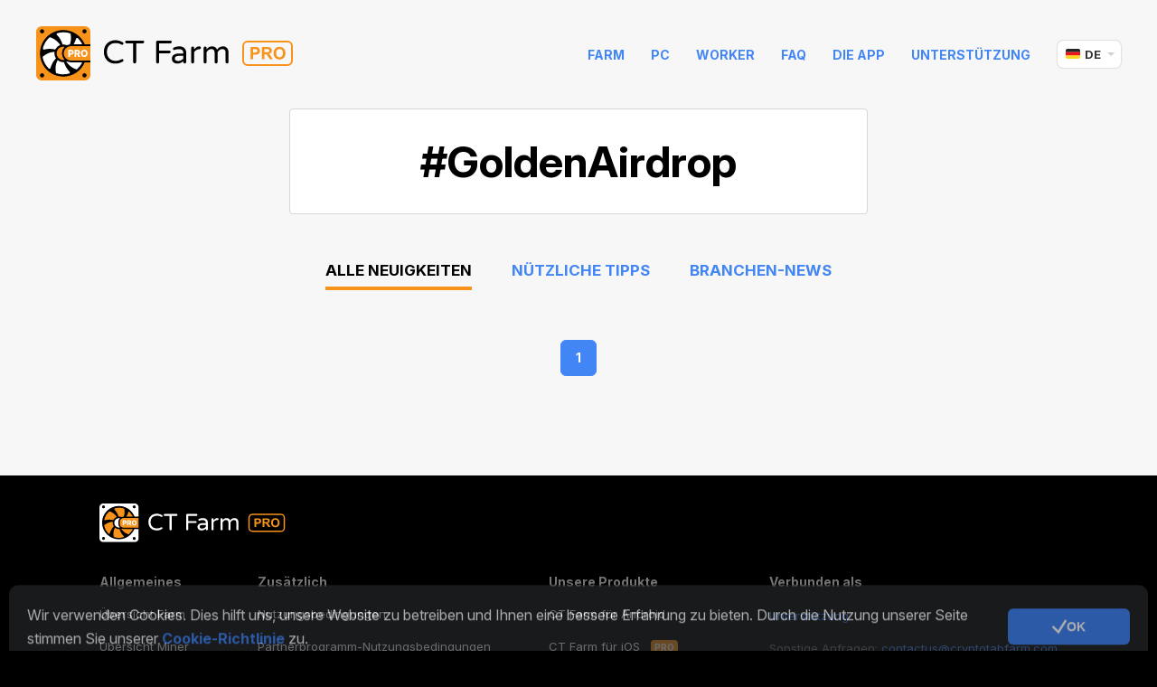

--- FILE ---
content_type: text/html; charset=utf-8
request_url: https://cryptotabfarm.com/de/news/?tag=GoldenAirdrop
body_size: 16697
content:




<!DOCTYPE html>
<html lang="de" style="scroll-behavior: smooth;" >
  <head>
    <meta charset="utf-8">
    <meta name="viewport" content="width=device-width, initial-scale=1, maximum-scale=5, minimal-ui">
    <meta http-equiv="X-UA-Compatible" content="IE=edge">
    <title>CryptoTab Farm –
Nützliche Tipps</title>
    
    <link rel="stylesheet" href="/static/ctfarm_landing/styles/style.css?t=796" />
    
    <link href="/static/ctfarm_landing/images/favicon.ico" rel="icon" type="image/x-icon">
    <link rel="apple-touch-icon" sizes="192x192" href="/static/ctfarm_landing/images/icon-192x192.png">
    <meta name="theme-color" content="#F7931A">
     <script src="https://www.gstatic.com/firebasejs/8.8.0/firebase-app.js"></script>
    <script src="https://www.gstatic.com/firebasejs/8.8.0/firebase-messaging.js"></script>
    <script>
        (window.CT = window.CT || {}).share_host = "/share";
    </script>
    <style>
      @import url('https://fonts.googleapis.com/css2?family=Inter:ital,opsz,wght@0,14..32,100..900;1,14..32,100..900&display=swap');
    </style>

    <!-- Google tag (gtag.js) -->
    <script async src="https://www.googletagmanager.com/gtag/js?id=AW-670357828"></script>
    <script>
      window.dataLayer = window.dataLayer || [];
      function gtag(){dataLayer.push(arguments);}
      gtag('js', new Date());

      gtag('config', 'AW-670357828');
    </script>
    <link rel="dns-prefetch" href="https://www.googletagmanager.com">
    <link href="https://www.googletagmanager.com" rel="preconnect" crossorigin>
    <script src="https://an.cryptotabfarm.com/static/js/cwa.js?v=2"></script>
<script src="https://js.cryptotabfarm.com/static/utm-helper.js?v=2"></script>
<script>
  document.addEventListener('DOMContentLoaded', function () {
    const LINKS = {
      DEEP_ANDROID: 'https://link.cryptotab.farm/?link=https%3A%2F%2Fapp.cryptotab.farm%2F%3F&apn=com.cryptofarm',
      GOOGLE_PLAY: 'https://play.google.com/store/apps/details?id=com.cryptofarm',
      DEEP_ANDROID_PRO: 'https://link.cryptotabfarm.com/?link=https%3A%2F%2Fapp.cryptotabfarm.com%2F%3F&apn=com.ctfarm',
      GOOGLE_PLAY_PRO: 'https://play.google.com/store/apps/details?id=com.ctfarm',
      DEEP_IOS: 'https://link.cryptotabfarm.com/?link=https%3A%2F%2Fapp.cryptotabfarm.com%2F%3F&ibi=com.ctfarm&imv=0&isi=1633191121',
      APP_STORE: 'https://apps.apple.com/app/cryptotab-farm/id1633191121',
      WEB: 'https://app.cryptotabfarm.com/?'
    };

    const isMobile = (/iPhone|iPod|iPad|Mac/.test(navigator.userAgent) && navigator.maxTouchPoints) || navigator.userAgent.match(/Android/i);
    const notificationLink = document.querySelector('.js-notification-btn');
    const aid = '';
    const landingName = 'news';
    const normalizedLandingName = landingName === 'pool-miners' ? 'worker' : landingName === 'miner' ? 'pc' : landingName;

    window.utmHelperInstance = new UtmHelper({
      targetSearchParams: window.location.search,
      utmMedium: normalizedLandingName,
      utmSource: 'cfl'
    });
    const CWASettings = {
      aid: aid,
      project: 'farm',
      meta: { landing_name: normalizedLandingName }
    };

    if (window.utmHelperInstance.getUtm['utm_campaign']) {
      CWASettings.meta.campaign = window.utmHelperInstance.getUtm['utm_campaign'];
    }
    if (window.utmHelperInstance.getUtm['utm_ref']) {
      CWASettings.aid = CWASettings.meta.ref = window.utmHelperInstance.getUtm['utm_ref'];
    } else {
      aid && (window.utmHelperInstance.updateUtm({ utm_ref: aid }), CWASettings.aid = CWASettings.meta.ref = aid);
    }
    const updateDeeplink = (link) => {
      const deep_url = new URL(link);
      deep_url.searchParams.set('link', window.utmHelperInstance.generateUtmStringWithRef(deep_url.searchParams.get('link')))
      return deep_url.toString();
    }
    function setLinkForElements(selectors, link) {
      document.querySelectorAll(selectors).forEach(linkBtn => linkBtn.href = link);
    }

    function WEBBtnSetLink(link) {
      setLinkForElements('.web-version-btn, .js-web-utm, .select--web', link);

      if (notificationLink && !isMobile) {
        notificationLink.href = link;
      }
    }

    function APPBtnSetLink(link) {
      setLinkForElements('.app-store-btn, .ios-deep, .select--app', link);

      if (notificationLink) {
        notificationLink.href = link;
      }

      if (window.innerWidth < 768 && !/Android|Windows/i.test(navigator.userAgent)) {
        setLinkForElements('.js-detect-os', link);
      }
    }

    function handleInitPromise(data) {
      const { c, u } = data;
      window.utmHelperInstance.updateUtm({ utm_content: `${c}:${u}` });

      const MODIFIED_LINKS = {
        ANDROID: isMobile ? updateDeeplink(LINKS.DEEP_ANDROID) : window.utmHelperInstance.generateUtmStringWithReferer(LINKS.GOOGLE_PLAY),
        ANDROID_PRO: isMobile ? updateDeeplink(LINKS.DEEP_ANDROID_PRO) : window.utmHelperInstance.generateUtmStringWithReferer(LINKS.GOOGLE_PLAY_PRO),
        IOS: isMobile ? updateDeeplink(LINKS.DEEP_IOS) : LINKS.APP_STORE,
        WEB: window.utmHelperInstance.generateUtmStringWithRef(LINKS.WEB)
      };

      APPBtnSetLink(MODIFIED_LINKS.IOS);
      WEBBtnSetLink(MODIFIED_LINKS.WEB);

      document.querySelectorAll('.download_android').forEach(linkBtn => {
        linkBtn.href = linkBtn.dataset.version === 'usualy' ? MODIFIED_LINKS.ANDROID : MODIFIED_LINKS.ANDROID_PRO;
      });
      if (window.innerWidth < 768 && /Android|Windows/i.test(navigator.userAgent)) {
        setLinkForElements('.js-detect-os', MODIFIED_LINKS.ANDROID_PRO);
      }

      setLinkForElements('.select--gpay', MODIFIED_LINKS.ANDROID);

      if (notificationLink && document.body.classList.contains('android')) {
        notificationLink.href = MODIFIED_LINKS.ANDROID_PRO;
      }



      // js-utm-referrer для обновления ссылок с referrer=
      const referrerLinks = document.querySelectorAll('.js-utm-referrer');
      referrerLinks.forEach(link => {
        if (!link.href) {
          return;
        }
        link.href = window.utmHelperInstance.generateUtmStringWithReferer(link.href);
      });

      // js-utm-ref для обновления ссылок с ref=
      const refLinks = document.querySelectorAll('.js-utm-ref');
      refLinks.forEach(link => {
        if (!link.href) {
          return;
        }
        link.href = window.utmHelperInstance.generateUtmStringWithRef(link.href);
      });

      // js-cw-deep для обновления глубоких ссылок 
      const deepLinks = document.querySelectorAll('.js-cw-deep');
      deepLinks?.forEach(link => {
        if (!link.href) {
          return;
        }
        link.href = updateDeeplink(link.href);
      });

      // js-utm-uid для обновления обычных ссылок добавляя utm_cid и utm_uid
      document.querySelectorAll('.js-utm-uid')?.forEach((el) => {
        if (!el.href) {
          return;
        }
        const arr = [['utm_cid', c], ['utm_uid', u]]
        let link = window.utmHelperInstance.updateUrlWithUtm({ targetUrl: el.href, utmParams: arr })
        el.href = link
      })



      // js-utm-query
      document.querySelectorAll('.js-utm-query').forEach((el) => {
        if (!el.href) {
          return;
        }
        const arr = Object.entries(window.utmHelperInstance.getUtm())
        console.log('window.utmHelperInstance.getUtm()', window.utmHelperInstance.getUtm())
        let link = window.utmHelperInstance.updateUrlWithUtm({ targetUrl: el.href, utmParams: arr })
        el.href = link
      })

      // js-utm-uid-no-utm-content обновление обычных ссылок  не добавляя utm_content , добавляя utm_cid и utm_uid
      function updateJSNoUtmContent() {
        const utms = { ...window.utmHelperInstance.getUtm() };
        delete utms.utm_content;

        document.querySelectorAll('.js-utm-uid-no-utm-content')?.forEach((el) => {
          if (!el.href) {
            return;
          }
          const arr = [];
          Object.entries(utms).forEach((u) => {
            arr.push([u[0], u[1]]);
          })
          let link = window.utmHelperInstance.updateUrlWithUtm({ targetUrl: el.href, utmParams: arr })
          el.href = link
        })
      }
      updateJSNoUtmContent();
    }

    CWA.initPromise.then(handleInitPromise).catch(console.error);
    // handleInitPromise({ c: 'c', u: 'u' });
    CWA.init('https://an.cryptotabfarm.com', CWASettings);
  });
</script> 
    
    <script type="text/javascript" src="/static/django_sharing/share.js"></script>
    

<meta
  name="description"
  content="Informieren Sie sich in den Tipps, wie Sie Ihre CryptoTab Farm-App wie ein Profi verwalten und das Beste aus ihr herausholen können."
/>
<meta
  name="keywords"
  content="bitcoin, free bitcoin, get free bitcoins, earn bitcoin, mining, cryptotab, referral network, income, cryptocurrency, affiliate, fast, windows, macos, ios, android, application, tool, earnings, mobile, desktop, software, app store, google play, reward, install, miner, income, profit, revenue, utilities, productivity, manage, connection, computer, pc, power"
/>
<meta property="og:type" content="website" />
<meta
  property="og:url"
  content="https://cryptotab.farm/de/news/"
/>
<meta
  property="og:title"
  content="CryptoTab Farm  – Nützliche Tipps"
/>
<meta property="og:image" content="/static/ctfarm_landing/images/meta/ct-farm_og-img_news@2x.png" />
<meta
  property="og:description"
  content="Informieren Sie sich in den Tipps, wie Sie Ihre CryptoTab Farm-App wie ein Profi verwalten und das Beste aus ihr herausholen können."
/>
<meta property="og:site_name" content="CryptoTab Farm" />

  </head>
  <body id="top" data-scroll-id="top"  class="page page_de page_white
page_news">
    <div class="container">
      
      <div class="header header--not-fixed" id="header">
        <div class="header__wrapper">
          <div class="header__container">
            <div class="burger"><span></span></div>
            <div class="header__logo">
              <a href="/" class="logo " aria-label="logo"><svg width="285" height="60" viewBox="0 0 285 60" fill="none" xmlns="http://www.w3.org/2000/svg">
<path d="M87.58 41.36C85.18 41.36 83.02 40.844 81.1 39.812C79.204 38.756 77.704 37.256 76.6 35.312C75.52 33.344 74.98 31.052 74.98 28.436C74.98 25.82 75.52 23.54 76.6 21.596C77.704 19.628 79.204 18.128 81.1 17.096C83.02 16.04 85.18 15.512 87.58 15.512C89.212 15.512 90.664 15.704 91.936 16.088C93.232 16.472 94.516 17.024 95.788 17.744C96.316 18.032 96.58 18.488 96.58 19.112C96.58 19.472 96.448 19.796 96.184 20.084C95.92 20.348 95.572 20.48 95.14 20.48C94.9 20.48 94.684 20.432 94.492 20.336C93.436 19.784 92.404 19.364 91.396 19.076C90.388 18.788 89.224 18.644 87.904 18.644C85.84 18.644 84.076 19.076 82.612 19.94C81.172 20.78 80.08 21.944 79.336 23.432C78.616 24.896 78.256 26.564 78.256 28.436C78.256 30.308 78.616 31.988 79.336 33.476C80.08 34.94 81.172 36.104 82.612 36.968C84.076 37.808 85.84 38.228 87.904 38.228C89.224 38.228 90.388 38.084 91.396 37.796C92.404 37.508 93.436 37.088 94.492 36.536C94.684 36.44 94.9 36.392 95.14 36.392C95.572 36.392 95.92 36.524 96.184 36.788C96.448 37.052 96.58 37.376 96.58 37.76C96.58 38.384 96.316 38.84 95.788 39.128C94.516 39.848 93.232 40.4 91.936 40.784C90.664 41.168 89.212 41.36 87.58 41.36ZM108.975 41.18C108.519 41.18 108.135 41.024 107.823 40.712C107.511 40.4 107.355 40.016 107.355 39.56V18.932H100.011C99.5793 18.932 99.2193 18.788 98.9313 18.5C98.6433 18.212 98.4993 17.852 98.4993 17.42C98.4993 16.988 98.6433 16.628 98.9313 16.34C99.2193 16.028 99.5793 15.872 100.011 15.872H117.939C118.371 15.872 118.731 16.028 119.019 16.34C119.331 16.628 119.487 16.988 119.487 17.42C119.487 17.852 119.331 18.212 119.019 18.5C118.731 18.788 118.371 18.932 117.939 18.932H110.631V39.56C110.631 40.016 110.463 40.4 110.127 40.712C109.815 41.024 109.431 41.18 108.975 41.18ZM134.432 41.18C133.976 41.18 133.592 41.024 133.28 40.712C132.968 40.4 132.812 40.016 132.812 39.56V17.528C132.812 17.072 132.968 16.688 133.28 16.376C133.592 16.04 133.976 15.872 134.432 15.872H148.436C148.868 15.872 149.228 16.028 149.516 16.34C149.828 16.628 149.984 16.988 149.984 17.42C149.984 17.852 149.828 18.212 149.516 18.5C149.228 18.788 148.868 18.932 148.436 18.932H136.088V26.888H147.176C147.608 26.888 147.968 27.044 148.256 27.356C148.568 27.644 148.724 28.004 148.724 28.436C148.724 28.868 148.568 29.228 148.256 29.516C147.968 29.804 147.608 29.948 147.176 29.948H136.088V39.56C136.088 40.016 135.92 40.4 135.584 40.712C135.272 41.024 134.888 41.18 134.432 41.18ZM156.004 41.36C154.948 41.36 153.964 41.144 153.052 40.712C152.164 40.28 151.456 39.656 150.928 38.84C150.4 38 150.136 37.04 150.136 35.96C150.136 34.184 150.832 32.768 152.224 31.712C153.64 30.656 155.704 30.128 158.416 30.128H162.772V29.84C162.772 28.256 162.376 27.116 161.584 26.42C160.816 25.724 159.604 25.376 157.948 25.376C157.036 25.376 156.22 25.448 155.5 25.592C154.804 25.736 154.024 25.952 153.16 26.24C152.968 26.288 152.812 26.312 152.692 26.312C152.332 26.312 152.02 26.18 151.756 25.916C151.492 25.652 151.36 25.328 151.36 24.944C151.36 24.296 151.672 23.84 152.296 23.576C154.336 22.712 156.412 22.28 158.524 22.28C160.18 22.28 161.572 22.616 162.7 23.288C163.852 23.96 164.692 24.836 165.22 25.916C165.772 26.972 166.048 28.124 166.048 29.372V39.56C166.048 40.016 165.88 40.4 165.544 40.712C165.232 41.024 164.848 41.18 164.392 41.18C163.936 41.18 163.552 41.024 163.24 40.712C162.928 40.4 162.772 40.016 162.772 39.56V38.624C160.996 40.448 158.74 41.36 156.004 41.36ZM157.228 38.48C158.284 38.48 159.304 38.228 160.288 37.724C161.272 37.196 162.1 36.548 162.772 35.78V32.756H158.848C155.224 32.756 153.412 33.704 153.412 35.6C153.412 36.464 153.7 37.16 154.276 37.688C154.876 38.216 155.86 38.48 157.228 38.48ZM173.159 41.18C172.703 41.18 172.319 41.024 172.007 40.712C171.695 40.4 171.539 40.016 171.539 39.56V24.116C171.539 23.66 171.695 23.276 172.007 22.964C172.319 22.628 172.703 22.46 173.159 22.46C173.615 22.46 173.999 22.628 174.311 22.964C174.647 23.276 174.815 23.66 174.815 24.116V25.664C176.495 23.408 178.379 22.28 180.467 22.28H180.647C181.103 22.28 181.475 22.436 181.763 22.748C182.075 23.06 182.231 23.444 182.231 23.9C182.231 24.356 182.075 24.728 181.763 25.016C181.451 25.304 181.055 25.448 180.575 25.448H180.395C179.243 25.448 178.187 25.736 177.227 26.312C176.267 26.864 175.463 27.632 174.815 28.616V39.56C174.815 40.016 174.647 40.4 174.311 40.712C173.999 41.024 173.615 41.18 173.159 41.18ZM186.941 41.18C186.485 41.18 186.101 41.024 185.789 40.712C185.477 40.4 185.321 40.016 185.321 39.56V24.116C185.321 23.66 185.477 23.276 185.789 22.964C186.101 22.628 186.485 22.46 186.941 22.46C187.397 22.46 187.781 22.628 188.093 22.964C188.429 23.276 188.597 23.66 188.597 24.116V25.592C189.269 24.632 190.073 23.84 191.009 23.216C191.969 22.592 193.205 22.28 194.717 22.28C196.061 22.28 197.213 22.64 198.173 23.36C199.133 24.08 199.817 24.956 200.225 25.988C201.713 23.516 203.921 22.28 206.849 22.28C208.193 22.28 209.309 22.616 210.197 23.288C211.109 23.96 211.781 24.824 212.213 25.88C212.645 26.936 212.861 28.04 212.861 29.192V39.56C212.861 40.016 212.693 40.4 212.357 40.712C212.045 41.024 211.661 41.18 211.205 41.18C210.749 41.18 210.365 41.024 210.053 40.712C209.741 40.4 209.585 40.016 209.585 39.56V29.84C209.585 28.28 209.309 27.14 208.757 26.42C208.205 25.676 207.257 25.304 205.913 25.304C204.689 25.304 203.669 25.628 202.853 26.276C202.061 26.9 201.353 27.728 200.729 28.76V39.56C200.729 40.016 200.561 40.4 200.225 40.712C199.913 41.024 199.529 41.18 199.073 41.18C198.617 41.18 198.233 41.024 197.921 40.712C197.609 40.4 197.453 40.016 197.453 39.56V29.84C197.453 28.28 197.177 27.14 196.625 26.42C196.073 25.676 195.125 25.304 193.781 25.304C192.557 25.304 191.537 25.628 190.721 26.276C189.929 26.9 189.221 27.728 188.597 28.76V39.56C188.597 40.016 188.429 40.4 188.093 40.712C187.781 41.024 187.397 41.18 186.941 41.18Z" fill="white"/>
<rect x="229" y="17" width="54" height="26" rx="5" stroke="#F7931A" stroke-width="2"/>
<path d="M237.238 36.5021V23.0804H241.587C243.235 23.0804 244.309 23.1476 244.81 23.2819C245.579 23.4833 246.223 23.9212 246.741 24.5956C247.26 25.2701 247.52 26.1414 247.52 27.2095C247.52 28.0335 247.37 28.7262 247.071 29.2877C246.772 29.8492 246.392 30.2902 245.931 30.6107C245.47 30.9311 245.002 31.1432 244.526 31.2469C243.96 31.3591 243.172 31.4222 242.162 31.4362L239.948 31.4392V36.5021H237.238ZM239.948 25.351V29.1595H241.431C242.5 29.1595 243.214 29.0894 243.574 28.949C243.934 28.8086 244.216 28.5889 244.421 28.2898C244.625 27.9907 244.727 27.6428 244.727 27.2461C244.727 26.7578 244.584 26.355 244.297 26.0376C244.01 25.7202 243.647 25.5219 243.208 25.4425C242.924 25.3891 242.391 25.3591 241.608 25.3524L239.948 25.351ZM249.754 36.5021V23.0804H255.457C256.892 23.0804 257.934 23.201 258.584 23.4421C259.234 23.6832 259.754 24.1119 260.145 24.7284C260.535 25.3449 260.731 26.0498 260.731 26.8433C260.731 27.8503 260.435 28.6819 259.843 29.3381C259.251 29.9942 258.366 30.4077 257.188 30.5786C257.774 30.9204 258.257 31.2958 258.639 31.7047C259.02 32.1136 259.534 32.84 260.181 33.8837L261.82 36.5021H258.579L256.189 32.9429C255.723 32.2646 255.391 31.8198 255.192 31.6086C254.935 31.337 254.664 31.1508 254.377 31.0501C254.138 30.9662 253.782 30.9172 253.31 30.9032L252.464 30.899V36.5021H249.754ZM252.464 25.351V28.7567H254.469C255.769 28.7567 256.58 28.7018 256.904 28.5919C257.227 28.4821 257.481 28.2928 257.664 28.0243C257.847 27.7557 257.938 27.42 257.938 27.0172C257.938 26.5655 257.818 26.2009 257.577 25.9232C257.336 25.6454 256.995 25.47 256.556 25.3967L256.344 25.3786C256.114 25.3655 255.748 25.357 255.246 25.3532L252.464 25.351ZM269.227 22.8516C271.204 22.8516 272.787 23.465 273.974 24.6918C275.161 25.9186 275.755 27.6245 275.755 29.8096C275.755 31.9763 275.166 33.6716 273.988 34.8953C272.81 36.1191 271.235 36.731 269.263 36.731C267.268 36.731 265.681 36.1221 264.503 34.9045C263.325 33.6868 262.736 32.0099 262.736 29.8737C262.736 28.5065 262.94 27.359 263.349 26.4313C263.654 25.7477 264.071 25.1343 264.599 24.5911C265.127 24.0478 265.705 23.645 266.334 23.3826C267.17 23.0286 268.134 22.8516 269.227 22.8516ZM269.254 25.1678C268.137 25.1678 267.237 25.5508 266.553 26.3168C265.87 27.0828 265.528 28.2379 265.528 29.7821C265.528 31.3019 265.879 32.4539 266.581 33.2382C267.283 34.0225 268.174 34.4147 269.254 34.4147C270.335 34.4147 271.221 34.0256 271.914 33.2474C272.607 32.4692 272.953 31.3019 272.953 29.7455C272.953 28.2074 272.616 27.0599 271.941 26.3031C271.267 25.5463 270.371 25.1678 269.254 25.1678Z" fill="#F7931A"/>
<path d="M7.43502 58.5H52.565C55.8411 58.5 58.5 55.84 58.5 52.5625V7.4375C58.5 4.15999 55.8411 1.5 52.565 1.5H7.43502C4.15888 1.5 1.5 4.15999 1.5 7.4375V52.5625C1.5 55.84 4.15888 58.5 7.43502 58.5Z" fill="#F7931A"/>
<path d="M6.24739 60H53.7526C57.2012 60 60 57.2 60 53.75V6.25C60 2.79999 57.2012 0 53.7526 0H6.24739C2.79882 0 0 2.79999 0 6.25V53.75C0 57.2 2.79882 60 6.24739 60Z" fill="white"/>
<path d="M53.2122 56.3351C51.9387 56.3351 50.9102 55.2942 50.9102 54.0208C50.9102 52.7474 51.9387 51.7188 53.2122 51.7188C54.4856 51.7188 55.5265 52.7474 55.5265 54.0208C55.5265 55.2942 54.4856 56.3351 53.2122 56.3351Z" fill="black"/>
<path d="M53.2122 3C54.4856 3 55.5265 4.04079 55.5265 5.31422C55.5265 6.58774 54.4856 7.61627 53.2122 7.61627C51.9387 7.61627 50.9102 6.58773 50.9102 5.31422C50.9102 4.04079 51.9387 3 53.2122 3Z" fill="black"/>
<path d="M29.7642 3.92969C43.9805 3.92969 55.503 15.4398 55.503 29.6684C55.503 43.8725 43.9805 55.4072 29.7642 55.4072C15.5601 55.4072 4.02539 43.8725 4.02539 29.6684C4.02539 15.4398 15.5601 3.92969 29.7642 3.92969Z" fill="black"/>
<path d="M6.3143 3C7.58774 3 8.61627 4.04079 8.61627 5.31422C8.61627 6.58774 7.58773 7.61627 6.3143 7.61627C5.04078 7.61627 4 6.58773 4 5.31422C3.99999 4.04079 5.04078 3 6.3143 3Z" fill="black"/>
<path d="M6.3143 51.7188C7.58774 51.7188 8.61627 52.7474 8.61627 54.0208C8.61627 55.2942 7.58773 56.3351 6.3143 56.3351C5.04078 56.3351 4 55.2942 4 54.0208C4 52.7474 5.04078 51.7188 6.3143 51.7188Z" fill="black"/>
<path fill-rule="evenodd" clip-rule="evenodd" d="M24.9308 11.8428C26.939 14.402 28.3961 17.2795 29.2533 20.2673L29.2574 20.2671H29.2575H29.2575H29.2575C29.501 20.2549 29.7446 20.2428 30.0002 20.2428C32.3757 20.2428 34.5675 21.1 36.2573 22.5204C37.4574 20.1938 38.192 17.7326 38.4736 15.2592C38.7063 13.0795 38.5961 10.8877 38.1675 8.84284C38.0819 8.42646 37.7757 8.09584 37.3962 7.9489C34.9839 7.05505 32.8778 6.77344 30.0002 6.77344C27.7593 6.77344 25.6043 7.07956 23.5716 7.66729C22.6778 7.92446 22.4083 9.05096 23.0574 9.71216C23.7308 10.3857 24.3553 11.0958 24.9308 11.8428ZM11.7431 25.3123C10.8124 25.4347 9.88182 25.6184 8.96345 25.8632C8.05734 26.0959 7.22468 25.2877 7.44508 24.3816C8.59611 19.753 11.1431 15.6755 14.5961 12.6142C14.9267 12.3204 15.3798 12.2225 15.7961 12.3571C17.7798 13.0061 19.7022 14.0102 21.4655 15.3081C23.4614 16.7653 25.2247 18.651 26.6451 20.8306C24.2573 21.7123 22.2982 23.5 21.2083 25.7775C18.2083 25.0306 14.9635 24.8591 11.7431 25.3123ZM30.7594 39.7244C31.6165 42.7121 33.0737 45.6019 35.0818 48.1611C35.6573 48.8958 36.2696 49.606 36.943 50.2917C37.592 50.9529 37.3226 52.0672 36.4287 52.3244C34.3961 52.9121 32.241 53.2305 30.0124 53.2305C27.1349 53.2305 25.0165 52.9488 22.6043 52.055C22.2247 51.908 21.9186 51.5652 21.8329 51.1611C21.4042 49.104 21.2941 46.9244 21.539 44.7448C21.8206 42.2713 22.5553 39.8101 23.7553 37.4835C25.4451 38.9162 27.6369 39.7611 30.0002 39.7611C30.2574 39.7611 30.5145 39.7489 30.7594 39.7244ZM48.2696 34.6919C49.1879 34.5573 50.1185 34.3735 51.0369 34.1409C51.943 33.9082 52.7758 34.7165 52.5553 35.6226C51.4043 40.2511 48.8574 44.3287 45.392 47.3899C45.0614 47.6715 44.6084 47.7695 44.1921 47.6348C42.2084 46.9735 40.2859 45.994 38.5349 44.696C36.5513 43.2266 34.7757 41.3532 33.3675 39.1614C35.7553 38.2797 37.7023 36.4919 38.792 34.2266C41.8043 34.9735 45.0492 35.145 48.2696 34.6919ZM39.7594 30.0018C39.7594 30.5774 39.7104 31.1406 39.6125 31.6794C42.2084 31.5569 44.7186 30.9447 47.0084 29.9651C49.0043 29.0835 50.8288 27.908 52.3839 26.512C52.7023 26.2304 52.8492 25.7773 52.7635 25.361C51.8206 20.6589 49.4574 16.4835 46.139 13.2876C45.4655 12.6386 44.3513 12.9569 44.1063 13.8508C43.8492 14.7692 43.5431 15.6631 43.2002 16.5324C41.988 19.5447 40.2125 22.263 38.0451 24.4916C39.1227 26.0712 39.7594 27.9569 39.7594 30.0018ZM20.388 28.3246C20.29 28.8634 20.241 29.4267 20.241 30.0021C20.241 32.0471 20.8777 33.9328 21.9553 35.5001C19.8002 37.7409 18.0247 40.4593 16.8124 43.4715C16.4573 44.3409 16.1635 45.2225 15.9063 46.1287C15.6615 47.0226 14.5471 47.3532 13.8737 46.7042C10.5553 43.5083 8.17977 39.3327 7.23697 34.643C7.15126 34.2144 7.29819 33.7736 7.61657 33.4797C9.17162 32.096 10.9961 30.9205 13.0043 30.0389C15.2818 29.0593 17.7921 28.4593 20.388 28.3246Z" fill="#F7931A"/>
<path d="M29.9862 37.3342C25.9504 37.3342 22.668 34.0505 22.668 30.0147C22.668 25.979 25.9504 22.6953 29.9862 22.6953C34.022 22.6953 37.3056 25.979 37.3056 30.0147C37.3056 34.0505 34.022 37.3342 29.9862 37.3342Z" fill="white"/>
<path d="M61 22.5L61 21.5L60 21.5L37 21.5C33.134 21.5 30 24.634 30 28.5L30 31.5C30 35.366 33.134 38.5 37 38.5L60 38.5L61 38.5L61 37.5L61 22.5Z" fill="#F7931A" stroke="black" stroke-width="2"/>
<path d="M35.5 33.8935V26.1065H38.7167C39.2997 26.1065 39.8029 26.2205 40.2262 26.4487C40.6521 26.6743 40.9804 26.9899 41.211 27.3954C41.4417 27.7985 41.557 28.2674 41.557 28.8023C41.557 29.3397 41.4392 29.8099 41.2034 30.2129C40.9702 30.6134 40.6369 30.924 40.2034 31.1445C39.77 31.365 39.2554 31.4753 38.6597 31.4753H36.6749V29.9924H38.3099C38.5938 29.9924 38.8308 29.943 39.0209 29.8441C39.2136 29.7452 39.3593 29.6071 39.4582 29.4297C39.557 29.2497 39.6065 29.0406 39.6065 28.8023C39.6065 28.5615 39.557 28.3536 39.4582 28.1787C39.3593 28.0013 39.2136 27.8644 39.0209 27.7681C38.8283 27.6717 38.5913 27.6236 38.3099 27.6236H37.3821V33.8935H35.5Z" fill="white"/>
<path d="M42.4848 33.8935V26.1065H45.7015C46.2845 26.1065 46.7877 26.2117 47.211 26.4221C47.6369 26.6299 47.9651 26.929 48.1958 27.3194C48.4265 27.7072 48.5418 28.1673 48.5418 28.6996C48.5418 29.2395 48.424 29.6984 48.1882 30.076C47.9525 30.4512 47.6179 30.7376 47.1844 30.9354C46.7509 31.1305 46.2376 31.2281 45.6445 31.2281H43.6103V29.7452H45.2947C45.5786 29.7452 45.8156 29.7085 46.0057 29.635C46.1984 29.5589 46.3441 29.4449 46.443 29.2928C46.5418 29.1381 46.5913 28.9404 46.5913 28.6996C46.5913 28.4588 46.5418 28.2598 46.443 28.1027C46.3441 27.943 46.1984 27.8238 46.0057 27.7452C45.8131 27.6641 45.576 27.6236 45.2947 27.6236H44.3669V33.8935H42.4848ZM46.8688 30.3346L48.808 33.8935H46.7548L44.8536 30.3346H46.8688Z" fill="white"/>
<path d="M56.924 30C56.924 30.8568 56.7592 31.583 56.4297 32.1787C56.1001 32.7744 55.654 33.2269 55.0913 33.5361C54.531 33.8454 53.9024 34 53.2053 34C52.5057 34 51.8758 33.8441 51.3156 33.5323C50.7554 33.2205 50.3105 32.7681 49.981 32.1749C49.654 31.5792 49.4905 30.8542 49.4905 30C49.4905 29.1432 49.654 28.417 49.981 27.8213C50.3105 27.2256 50.7554 26.7731 51.3156 26.4639C51.8758 26.1546 52.5057 26 53.2053 26C53.9024 26 54.531 26.1546 55.0913 26.4639C55.654 26.7731 56.1001 27.2256 56.4297 27.8213C56.7592 28.417 56.924 29.1432 56.924 30ZM55 30C55 29.493 54.9278 29.0646 54.7833 28.7148C54.6413 28.365 54.436 28.1001 54.1673 27.9202C53.9011 27.7402 53.5805 27.6502 53.2053 27.6502C52.8327 27.6502 52.512 27.7402 52.2433 27.9202C51.9746 28.1001 51.7681 28.365 51.6236 28.7148C51.4816 29.0646 51.4106 29.493 51.4106 30C51.4106 30.507 51.4816 30.9354 51.6236 31.2852C51.7681 31.635 51.9746 31.8999 52.2433 32.0798C52.512 32.2598 52.8327 32.3498 53.2053 32.3498C53.5805 32.3498 53.9011 32.2598 54.1673 32.0798C54.436 31.8999 54.6413 31.635 54.7833 31.2852C54.9278 30.9354 55 30.507 55 30Z" fill="white"/>
</svg></a>
              <a href="/" class="logo logo--second" aria-label="logo">
                <svg width="285" height="60" viewBox="0 0 285 60" fill="none" xmlns="http://www.w3.org/2000/svg">
<path d="M87.5805 41.3636C85.1805 41.3636 83.0205 40.8476 81.1005 39.8156C79.2045 38.7596 77.7045 37.2596 76.6005 35.3156C75.5205 33.3476 74.9805 31.0556 74.9805 28.4396C74.9805 25.8236 75.5205 23.5436 76.6005 21.5996C77.7045 19.6316 79.2045 18.1316 81.1005 17.0996C83.0205 16.0436 85.1805 15.5156 87.5805 15.5156C89.2125 15.5156 90.6645 15.7076 91.9365 16.0916C93.2325 16.4756 94.5165 17.0276 95.7885 17.7476C96.3165 18.0356 96.5805 18.4916 96.5805 19.1156C96.5805 19.4756 96.4485 19.7996 96.1845 20.0876C95.9205 20.3516 95.5725 20.4836 95.1405 20.4836C94.9005 20.4836 94.6845 20.4356 94.4925 20.3396C93.4365 19.7876 92.4045 19.3676 91.3965 19.0796C90.3885 18.7916 89.2245 18.6476 87.9045 18.6476C85.8405 18.6476 84.0765 19.0796 82.6125 19.9436C81.1725 20.7836 80.0805 21.9476 79.3365 23.4356C78.6165 24.8996 78.2565 26.5676 78.2565 28.4396C78.2565 30.3116 78.6165 31.9916 79.3365 33.4796C80.0805 34.9436 81.1725 36.1076 82.6125 36.9716C84.0765 37.8116 85.8405 38.2316 87.9045 38.2316C89.2245 38.2316 90.3885 38.0876 91.3965 37.7996C92.4045 37.5116 93.4365 37.0916 94.4925 36.5396C94.6845 36.4436 94.9005 36.3956 95.1405 36.3956C95.5725 36.3956 95.9205 36.5276 96.1845 36.7916C96.4485 37.0556 96.5805 37.3796 96.5805 37.7636C96.5805 38.3876 96.3165 38.8436 95.7885 39.1316C94.5165 39.8516 93.2325 40.4036 91.9365 40.7876C90.6645 41.1716 89.2125 41.3636 87.5805 41.3636ZM108.975 41.1836C108.519 41.1836 108.135 41.0276 107.823 40.7156C107.511 40.4036 107.355 40.0196 107.355 39.5636V18.9356H100.011C99.5798 18.9356 99.2198 18.7916 98.9318 18.5036C98.6438 18.2156 98.4998 17.8556 98.4998 17.4236C98.4998 16.9916 98.6438 16.6316 98.9318 16.3436C99.2198 16.0316 99.5798 15.8756 100.011 15.8756H117.939C118.371 15.8756 118.731 16.0316 119.019 16.3436C119.331 16.6316 119.487 16.9916 119.487 17.4236C119.487 17.8556 119.331 18.2156 119.019 18.5036C118.731 18.7916 118.371 18.9356 117.939 18.9356H110.631V39.5636C110.631 40.0196 110.463 40.4036 110.127 40.7156C109.815 41.0276 109.431 41.1836 108.975 41.1836ZM134.432 41.1836C133.976 41.1836 133.592 41.0276 133.28 40.7156C132.968 40.4036 132.812 40.0196 132.812 39.5636V17.5316C132.812 17.0756 132.968 16.6916 133.28 16.3796C133.592 16.0436 133.976 15.8756 134.432 15.8756H148.436C148.868 15.8756 149.228 16.0316 149.516 16.3436C149.828 16.6316 149.984 16.9916 149.984 17.4236C149.984 17.8556 149.828 18.2156 149.516 18.5036C149.228 18.7916 148.868 18.9356 148.436 18.9356H136.088V26.8916H147.176C147.608 26.8916 147.968 27.0476 148.256 27.3596C148.568 27.6476 148.724 28.0076 148.724 28.4396C148.724 28.8716 148.568 29.2316 148.256 29.5196C147.968 29.8076 147.608 29.9516 147.176 29.9516H136.088V39.5636C136.088 40.0196 135.92 40.4036 135.584 40.7156C135.272 41.0276 134.888 41.1836 134.432 41.1836ZM156.004 41.3636C154.948 41.3636 153.964 41.1476 153.052 40.7156C152.164 40.2836 151.456 39.6596 150.928 38.8436C150.4 38.0036 150.136 37.0436 150.136 35.9636C150.136 34.1876 150.832 32.7716 152.224 31.7156C153.64 30.6596 155.704 30.1316 158.416 30.1316H162.772V29.8436C162.772 28.2596 162.376 27.1196 161.584 26.4236C160.816 25.7276 159.604 25.3796 157.948 25.3796C157.036 25.3796 156.22 25.4516 155.5 25.5956C154.804 25.7396 154.024 25.9556 153.16 26.2436C152.968 26.2916 152.812 26.3156 152.692 26.3156C152.332 26.3156 152.02 26.1836 151.756 25.9196C151.492 25.6556 151.36 25.3316 151.36 24.9476C151.36 24.2996 151.672 23.8436 152.296 23.5796C154.336 22.7156 156.412 22.2836 158.524 22.2836C160.18 22.2836 161.572 22.6196 162.7 23.2916C163.852 23.9636 164.692 24.8396 165.22 25.9196C165.772 26.9756 166.048 28.1276 166.048 29.3756V39.5636C166.048 40.0196 165.88 40.4036 165.544 40.7156C165.232 41.0276 164.848 41.1836 164.392 41.1836C163.936 41.1836 163.552 41.0276 163.24 40.7156C162.928 40.4036 162.772 40.0196 162.772 39.5636V38.6276C160.996 40.4516 158.74 41.3636 156.004 41.3636ZM157.228 38.4836C158.284 38.4836 159.304 38.2316 160.288 37.7276C161.272 37.1996 162.1 36.5516 162.772 35.7836V32.7596H158.848C155.224 32.7596 153.412 33.7076 153.412 35.6036C153.412 36.4676 153.7 37.1636 154.276 37.6916C154.876 38.2196 155.86 38.4836 157.228 38.4836ZM173.159 41.1836C172.703 41.1836 172.319 41.0276 172.007 40.7156C171.695 40.4036 171.539 40.0196 171.539 39.5636V24.1196C171.539 23.6636 171.695 23.2796 172.007 22.9676C172.319 22.6316 172.703 22.4636 173.159 22.4636C173.615 22.4636 173.999 22.6316 174.311 22.9676C174.647 23.2796 174.815 23.6636 174.815 24.1196V25.6676C176.495 23.4116 178.379 22.2836 180.467 22.2836H180.647C181.103 22.2836 181.475 22.4396 181.763 22.7516C182.075 23.0636 182.231 23.4476 182.231 23.9036C182.231 24.3596 182.075 24.7316 181.763 25.0196C181.451 25.3076 181.055 25.4516 180.575 25.4516H180.395C179.243 25.4516 178.187 25.7396 177.227 26.3156C176.267 26.8676 175.463 27.6356 174.815 28.6196V39.5636C174.815 40.0196 174.647 40.4036 174.311 40.7156C173.999 41.0276 173.615 41.1836 173.159 41.1836ZM186.941 41.1836C186.485 41.1836 186.101 41.0276 185.789 40.7156C185.477 40.4036 185.321 40.0196 185.321 39.5636V24.1196C185.321 23.6636 185.477 23.2796 185.789 22.9676C186.101 22.6316 186.485 22.4636 186.941 22.4636C187.397 22.4636 187.781 22.6316 188.093 22.9676C188.429 23.2796 188.597 23.6636 188.597 24.1196V25.5956C189.269 24.6356 190.073 23.8436 191.009 23.2196C191.969 22.5956 193.205 22.2836 194.717 22.2836C196.061 22.2836 197.213 22.6436 198.173 23.3636C199.133 24.0836 199.817 24.9596 200.225 25.9916C201.713 23.5196 203.921 22.2836 206.849 22.2836C208.193 22.2836 209.309 22.6196 210.197 23.2916C211.109 23.9636 211.781 24.8276 212.213 25.8836C212.645 26.9396 212.861 28.0436 212.861 29.1956V39.5636C212.861 40.0196 212.693 40.4036 212.357 40.7156C212.045 41.0276 211.661 41.1836 211.205 41.1836C210.749 41.1836 210.365 41.0276 210.053 40.7156C209.741 40.4036 209.585 40.0196 209.585 39.5636V29.8436C209.585 28.2836 209.309 27.1436 208.757 26.4236C208.205 25.6796 207.257 25.3076 205.913 25.3076C204.689 25.3076 203.669 25.6316 202.853 26.2796C202.061 26.9036 201.353 27.7316 200.729 28.7636V39.5636C200.729 40.0196 200.561 40.4036 200.225 40.7156C199.913 41.0276 199.529 41.1836 199.073 41.1836C198.617 41.1836 198.233 41.0276 197.921 40.7156C197.609 40.4036 197.453 40.0196 197.453 39.5636V29.8436C197.453 28.2836 197.177 27.1436 196.625 26.4236C196.073 25.6796 195.125 25.3076 193.781 25.3076C192.557 25.3076 191.537 25.6316 190.721 26.2796C189.929 26.9036 189.221 27.7316 188.597 28.7636V39.5636C188.597 40.0196 188.429 40.4036 188.093 40.7156C187.781 41.0276 187.397 41.1836 186.941 41.1836Z" fill="black"/>
<path d="M278 17H234C231.239 17 229 19.2386 229 22V38C229 40.7614 231.239 43 234 43H278C280.761 43 283 40.7614 283 38V22C283 19.2386 280.761 17 278 17Z" stroke="#F7931A" stroke-width="2"/>
<path d="M237.238 36.5021V23.0804H241.587C243.235 23.0804 244.309 23.1476 244.81 23.2819C245.579 23.4833 246.223 23.9212 246.741 24.5956C247.26 25.2701 247.52 26.1414 247.52 27.2095C247.52 28.0335 247.37 28.7262 247.071 29.2877C246.772 29.8492 246.392 30.2902 245.931 30.6107C245.47 30.9311 245.002 31.1432 244.526 31.2469C243.96 31.3591 243.172 31.4222 242.162 31.4362L239.948 31.4392V36.5021H237.238ZM239.948 25.351V29.1595H241.431C242.5 29.1595 243.214 29.0894 243.574 28.949C243.934 28.8086 244.216 28.5889 244.421 28.2898C244.625 27.9907 244.727 27.6428 244.727 27.2461C244.727 26.7578 244.584 26.355 244.297 26.0376C244.01 25.7202 243.647 25.5219 243.208 25.4425C242.924 25.3891 242.391 25.3591 241.608 25.3524L239.948 25.351ZM249.754 36.5021V23.0804H255.457C256.892 23.0804 257.934 23.201 258.584 23.4421C259.234 23.6832 259.754 24.1119 260.145 24.7284C260.535 25.3449 260.731 26.0498 260.731 26.8433C260.731 27.8503 260.435 28.6819 259.843 29.3381C259.251 29.9942 258.366 30.4077 257.188 30.5786C257.774 30.9204 258.257 31.2958 258.639 31.7047C259.02 32.1136 259.534 32.84 260.181 33.8837L261.82 36.5021H258.579L256.189 32.9429C255.723 32.2646 255.391 31.8198 255.192 31.6086C254.935 31.337 254.664 31.1508 254.377 31.0501C254.138 30.9662 253.782 30.9172 253.31 30.9032L252.464 30.899V36.5021H249.754ZM252.464 25.351V28.7567H254.469C255.769 28.7567 256.58 28.7018 256.904 28.5919C257.227 28.4821 257.481 28.2928 257.664 28.0243C257.847 27.7557 257.938 27.42 257.938 27.0172C257.938 26.5655 257.818 26.2009 257.577 25.9232C257.336 25.6454 256.995 25.47 256.556 25.3967L256.344 25.3786C256.114 25.3655 255.748 25.357 255.246 25.3532L252.464 25.351ZM269.227 22.8516C271.204 22.8516 272.787 23.465 273.974 24.6918C275.161 25.9186 275.755 27.6245 275.755 29.8096C275.755 31.9763 275.166 33.6716 273.988 34.8953C272.81 36.1191 271.235 36.731 269.263 36.731C267.268 36.731 265.681 36.1221 264.503 34.9045C263.325 33.6868 262.736 32.0099 262.736 29.8737C262.736 28.5065 262.94 27.359 263.349 26.4313C263.654 25.7477 264.071 25.1343 264.599 24.5911C265.127 24.0478 265.705 23.645 266.334 23.3826C267.17 23.0286 268.134 22.8516 269.227 22.8516ZM269.254 25.1678C268.137 25.1678 267.237 25.5508 266.553 26.3168C265.87 27.0828 265.528 28.2379 265.528 29.7821C265.528 31.3019 265.879 32.4539 266.581 33.2382C267.283 34.0225 268.174 34.4147 269.254 34.4147C270.335 34.4147 271.221 34.0256 271.914 33.2474C272.607 32.4692 272.953 31.3019 272.953 29.7455C272.953 28.2074 272.616 27.0599 271.941 26.3031C271.267 25.5463 270.371 25.1678 269.254 25.1678Z" fill="#F7931A"/>
<path d="M7.43502 58.5H52.565C55.8411 58.5 58.5 55.84 58.5 52.5625V7.4375C58.5 4.15999 55.8411 1.5 52.565 1.5H7.43502C4.15888 1.5 1.5 4.15999 1.5 7.4375V52.5625C1.5 55.84 4.15888 58.5 7.43502 58.5Z" fill="black"/>
<path d="M6.24739 60H53.7526C57.2012 60 60 57.2 60 53.75V6.25C60 2.79999 57.2012 0 53.7526 0H6.24739C2.79882 0 0 2.79999 0 6.25V53.75C0 57.2 2.79882 60 6.24739 60Z" fill="#F7931A"/>
<path fill-rule="evenodd" clip-rule="evenodd" d="M6.54867 3.32812C7.82212 3.32812 8.85064 4.36893 8.85064 5.64236C8.85064 6.91588 7.82211 7.9444 6.54867 7.9444C5.27515 7.9444 4.23438 6.91587 4.23438 5.64236C4.23436 4.36893 5.27515 3.32812 6.54867 3.32812ZM53.4466 3.32812C54.72 3.32812 55.7609 4.36893 55.7609 5.64236C55.7609 6.91588 54.72 7.9444 53.4466 7.9444C52.1731 7.9444 51.1445 6.91587 51.1445 5.64236C51.1445 4.36893 52.1731 3.32812 53.4466 3.32812ZM53.4466 56.6684C52.1731 56.6684 51.1445 55.6276 51.1445 54.3541C51.1445 53.0807 52.1731 52.0521 53.4466 52.0521C54.72 52.0521 55.7609 53.0807 55.7609 54.3541C55.7609 55.6276 54.72 56.6684 53.4466 56.6684ZM55.7367 29.9991C55.7367 15.7706 44.2142 4.26042 29.9979 4.26042C15.7939 4.26042 4.25911 15.7706 4.25911 29.9991C4.25911 44.2033 15.7939 55.7379 29.9979 55.7379C44.2142 55.7379 55.7367 44.2033 55.7367 29.9991ZM8.85064 54.3541C8.85064 53.0807 7.82212 52.0521 6.54867 52.0521C5.27515 52.0521 4.23438 53.0807 4.23438 54.3541C4.23438 55.6276 5.27515 56.6684 6.54867 56.6684C7.82211 56.6684 8.85064 55.6276 8.85064 54.3541Z" fill="black"/>
<path fill-rule="evenodd" clip-rule="evenodd" d="M24.9282 11.835C26.9364 14.3942 28.3935 17.2717 29.2507 20.2595L29.255 20.2592C29.4985 20.2471 29.742 20.235 29.9976 20.235C32.3731 20.235 34.565 21.0922 36.2548 22.5126C37.4548 20.186 38.1895 17.7248 38.4711 15.2513C38.7037 13.0717 38.5936 10.8799 38.165 8.83502C38.0793 8.41865 37.7732 8.08803 37.3936 7.94109C34.9813 7.04723 32.8752 6.76562 29.9976 6.76562C27.7568 6.76562 25.6017 7.07175 23.5691 7.65948C22.6752 7.91665 22.4058 9.04316 23.0548 9.70436C23.7282 10.3779 24.3527 11.088 24.9282 11.835ZM11.7413 25.3062C10.8107 25.4286 9.8801 25.6123 8.96173 25.8572C8.05562 26.0898 7.22297 25.2817 7.44336 24.3756C8.59439 19.747 11.1413 15.6694 14.5943 12.6082C14.925 12.3143 15.378 12.2164 15.7944 12.3511C17.7781 13 19.7005 14.0041 21.4638 15.3021C23.4597 16.7592 25.223 18.645 26.6434 20.8245C24.2556 21.7062 22.2964 23.4939 21.2066 25.7714C18.2066 25.0245 14.9618 24.8531 11.7413 25.3062ZM30.7562 39.7148C31.6133 42.7026 33.0705 45.5923 35.0787 48.1516C35.6541 48.8862 36.2664 49.5964 36.9398 50.2821C37.5888 50.9433 37.3194 52.0577 36.4256 52.3148C34.3929 52.9026 32.2378 53.2209 30.0092 53.2209C27.1317 53.2209 25.0133 52.9393 22.6011 52.0454C22.2215 51.8985 21.9154 51.5556 21.8297 51.1516C21.401 49.0944 21.2909 46.9148 21.5358 44.7352C21.8174 42.2617 22.5521 39.8005 23.7521 37.474C25.4419 38.9067 27.6337 39.7516 29.997 39.7516C30.2542 39.7516 30.5113 39.7393 30.7562 39.7148ZM48.2679 34.6852C49.1863 34.5505 50.1169 34.3668 51.0353 34.1342C51.9414 33.9015 52.7741 34.7097 52.5536 35.6158C51.4026 40.2444 48.8557 44.3219 45.3904 47.3832C45.0598 47.6648 44.6067 47.7628 44.1904 47.6281C42.2067 46.9668 40.2843 45.9872 38.5333 44.6893C36.5496 43.2199 34.7741 41.3464 33.3659 39.1546C35.7537 38.273 37.7006 36.4852 38.7904 34.2199C41.8026 34.9668 45.0476 35.1383 48.2679 34.6852ZM39.7573 29.9948C39.7573 30.5704 39.7083 31.1336 39.6103 31.6724C42.2063 31.55 44.7164 30.9377 47.0062 29.9582C49.0022 29.0765 50.8266 27.901 52.3818 26.5051C52.7001 26.2235 52.8471 25.7703 52.7613 25.3541C51.8185 20.652 49.4552 16.4765 46.1368 13.2806C45.4634 12.6316 44.3491 12.95 44.1042 13.8438C43.847 14.7622 43.5409 15.6561 43.1981 16.5255C41.9859 19.5377 40.2103 22.2561 38.043 24.4846C39.1205 26.0643 39.7573 27.95 39.7573 29.9948ZM20.386 28.3177C20.288 28.8565 20.2391 29.4198 20.2391 29.9953C20.2391 32.0402 20.8758 33.9259 21.9533 35.4932C19.7982 37.734 18.0228 40.4524 16.8105 43.4646C16.4554 44.3341 16.1615 45.2157 15.9043 46.1218C15.6595 47.0157 14.5452 47.3463 13.8717 46.6973C10.5533 43.5014 8.17782 39.3259 7.23502 34.6361C7.14931 34.2075 7.29623 33.7667 7.61461 33.4728C9.16967 32.0891 10.9941 30.9136 13.0023 30.032C15.2799 29.0525 17.7901 28.4524 20.386 28.3177Z" fill="white"/>
<path d="M31 30C31 25.0294 35.0294 21 40 21H60V39H40C35.0294 39 31 34.9706 31 30V30Z" fill="#F7931A"/>
<path d="M29.9862 37.3342C25.9504 37.3342 22.668 34.0505 22.668 30.0147C22.668 25.979 25.9504 22.6953 29.9862 22.6953C34.022 22.6953 37.3056 25.979 37.3056 30.0147C37.3056 34.0505 34.022 37.3342 29.9862 37.3342Z" fill="#F7931A"/>
<path d="M60 21H38.5C33.5294 21 29.5 25.0294 29.5 30C29.5 34.9706 33.5294 39 38.5 39H60" stroke="black" stroke-width="2"/>
<path d="M35.5 33.8964V26.1094H38.7167C39.2997 26.1094 39.8029 26.2234 40.2262 26.4516C40.6521 26.6772 40.9804 26.9928 41.211 27.3983C41.4417 27.8014 41.557 28.2703 41.557 28.8052C41.557 29.3426 41.4392 29.8128 41.2034 30.2158C40.9702 30.6163 40.6369 30.9269 40.2034 31.1474C39.77 31.3679 39.2554 31.4782 38.6597 31.4782H36.6749V29.9953H38.3099C38.5938 29.9953 38.8308 29.9459 39.0209 29.847C39.2136 29.7481 39.3593 29.61 39.4582 29.4326C39.557 29.2526 39.6065 29.0435 39.6065 28.8052C39.6065 28.5644 39.557 28.3565 39.4582 28.1816C39.3593 28.0042 39.2136 27.8673 39.0209 27.771C38.8283 27.6746 38.5913 27.6265 38.3099 27.6265H37.3821V33.8964H35.5Z" fill="white"/>
<path d="M42.4844 33.8964V26.1094H45.7011C46.2841 26.1094 46.7873 26.2146 47.2106 26.425C47.6365 26.6328 47.9647 26.9319 48.1954 27.3223C48.4261 27.7101 48.5414 28.1702 48.5414 28.7025C48.5414 29.2424 48.4236 29.7013 48.1878 30.0789C47.9521 30.4541 47.6175 30.7405 47.184 30.9383C46.7505 31.1334 46.2372 31.231 45.6441 31.231H43.6099V29.7481H45.2943C45.5782 29.7481 45.8152 29.7114 46.0053 29.6379C46.198 29.5618 46.3437 29.4478 46.4426 29.2957C46.5414 29.141 46.5909 28.9433 46.5909 28.7025C46.5909 28.4617 46.5414 28.2627 46.4426 28.1056C46.3437 27.9459 46.198 27.8267 46.0053 27.7481C45.8127 27.667 45.5756 27.6265 45.2943 27.6265H44.3665V33.8964H42.4844ZM46.8684 30.3375L48.8076 33.8964H46.7544L44.8532 30.3375H46.8684Z" fill="white"/>
<path d="M56.9237 30C56.9237 30.8568 56.7589 31.583 56.4294 32.1787C56.0998 32.7744 55.6537 33.2269 55.091 33.5361C54.5308 33.8454 53.9021 34 53.205 34C52.5054 34 51.8755 33.8441 51.3153 33.5323C50.7551 33.2205 50.3102 32.7681 49.9807 32.1749C49.6537 31.5792 49.4902 30.8542 49.4902 30C49.4902 29.1432 49.6537 28.417 49.9807 27.8213C50.3102 27.2256 50.7551 26.7731 51.3153 26.4639C51.8755 26.1546 52.5054 26 53.205 26C53.9021 26 54.5308 26.1546 55.091 26.4639C55.6537 26.7731 56.0998 27.2256 56.4294 27.8213C56.7589 28.417 56.9237 29.1432 56.9237 30ZM54.9997 30C54.9997 29.493 54.9275 29.0646 54.783 28.7148C54.641 28.365 54.4357 28.1001 54.167 27.9202C53.9008 27.7402 53.5802 27.6502 53.205 27.6502C52.8324 27.6502 52.5117 27.7402 52.243 27.9202C51.9743 28.1001 51.7678 28.365 51.6233 28.7148C51.4813 29.0646 51.4103 29.493 51.4103 30C51.4103 30.507 51.4813 30.9354 51.6233 31.2852C51.7678 31.635 51.9743 31.8999 52.243 32.0798C52.5117 32.2598 52.8324 32.3498 53.205 32.3498C53.5802 32.3498 53.9008 32.2598 54.167 32.0798C54.4357 31.8999 54.641 31.635 54.783 31.2852C54.9275 30.9354 54.9997 30.507 54.9997 30Z" fill="white"/>
</svg>
              </a>
            </div>
            <div class="header__navbar">
              <nav class="header__menu">
                <a href="/de/" class="js-accept ">Farm</a>
                <a href="/de/miner/" class="js-accept ">PC</a>
                <a href="/de/worker/" class="js-accept ">WORKER</a>
                <a href="/de/faq/" class="js-accept ">FAQ</a>
                <a target="_blank" href="https://play.google.com/store/apps/details?id=com.cryptofarm" class="js-detect-os get-app"
                  >DIE APP</a
                >
                <a href="/de/feedback/" class="js-accept ">Unterstützung</a>
                <!-- test -->
                <div class="header__selects">
                  <a href="https://play.google.com/store/apps/details?id=com.cryptofarm" class="select select--gpay" target="_blank" aria-label="google play"></a>
                  <a href="https://apps.apple.com/app/cryptotab-farm/id1633191121" class="select select--app" target="_blank" aria-label="app store"></a>
                  <a href="https://app.cryptotabfarm.com/?ver=1.0.2&action=register" class="select select--web" target="_blank" aria-label="web store">
                    <svg xmlns="http://www.w3.org/2000/svg" width="32" height="32">
                      <use xlink:href="/static/ctfarm_landing/images/sprite.svg#webversion-logo"></use>
                    </svg>
                  </a>
                  <a href="https://apps.apple.com/app/cryptotab-farm/id1633191121" class="select select--mac" target="_blank" aria-label="app store">
                    <svg xmlns="http://www.w3.org/2000/svg" width="32" height="32">
                      <use xlink:href="/static/ctfarm_landing/images/sprite.svg#macos-btn">
                      </use>
                    </svg>
                  </a>
                </div>
              </nav>
              




  <div class="lang">
    <div class="lang__current"><img data-src="/static/ctfarm_landing/images/lang/de.png" data-srcset="/static/ctfarm_landing/images/lang/de@2x.png 2x" class="lazy" alt="de"/>de</div>
    <div class="lang__list">
      
        
          
            <a class="lang__item" href="/en/news/">
              <img data-src="/static/ctfarm_landing/images/lang/en.png" data-srcset="/static/ctfarm_landing/images/lang/en@2x.png 2x" class="lazy" alt="en"/>en
            </a>
          
        
      
        
      
        
          
            <a class="lang__item" href="/fr/news/">
              <img data-src="/static/ctfarm_landing/images/lang/fr.png" data-srcset="/static/ctfarm_landing/images/lang/fr@2x.png 2x" class="lazy" alt="fr"/>fr
            </a>
          
        
      
        
          
            <a class="lang__item" href="/es/news/">
              <img data-src="/static/ctfarm_landing/images/lang/es.png" data-srcset="/static/ctfarm_landing/images/lang/es@2x.png 2x" class="lazy" alt="es"/>es
            </a>
          
        
      
        
          
            <a class="lang__item" href="/it/news/">
              <img data-src="/static/ctfarm_landing/images/lang/it.png" data-srcset="/static/ctfarm_landing/images/lang/it@2x.png 2x" class="lazy" alt="it"/>it
            </a>
          
        
      
        
          
            <a class="lang__item" href="/ru/news/">
              <img data-src="/static/ctfarm_landing/images/lang/ru.png" data-srcset="/static/ctfarm_landing/images/lang/ru@2x.png 2x" class="lazy" alt="ru"/>ru
            </a>
          
        
      
        
          
            <a class="lang__item" href="/pt/news/">
              <img data-src="/static/ctfarm_landing/images/lang/pt.png" data-srcset="/static/ctfarm_landing/images/lang/pt@2x.png 2x" class="lazy" alt="pt"/>pt
            </a>
          
        
      
    </div>
  </div>

              <div class="header__block-mob">
                <div class="header__block-mob-text">Mobile App</div>
                <div class="store-button-group">
                <a
                  target="_blank"
                  href="https://play.google.com/store/apps/details?id=pro.cryptotab.android&referrer=utm_source%3Dlanding%26utm_medium%3Dstay_home%26utm_ref%3D"
                  class="google-play-btn js-gplay ct-farm__btn"
                >
                <span>
                  Get it on
                  <b>Google Play</b>
                </span>
                </a>
                <div class="btn-soon">
              <a href="https://apps.apple.com/app/cryptotab-farm/id1633191121" target="_blank" class="app-store-btn" aria-label="App Store">
                <span>
                  Get it on
                  <b>App Store</b>
                </span>
              </a>
            </div>
            <div class="btn-soon">
              <a href="https://app.cryptotabfarm.com" target="_blank" class="web-version-btn"  aria-label="Web Version">
                <svg xmlns="http://www.w3.org/2000/svg" width="32" height="32">
                  <use xlink:href="/static/ctfarm_landing/images/sprite.svg#webversion-logo"></use>
                </svg>
                <span>
                  Sign In
                  <b>Web Version</b>
                </span>
              </a>
            </div>
             <div class="btn-soon mac-btn-soon">
              <a href="https://apps.apple.com/app/cryptotab-farm/id1633191121" target="_blank" class="mac-os-btn" aria-label="App Store">
                <svg xmlns="http://www.w3.org/2000/svg" width="32" height="32">
                  <use xlink:href="/static/ctfarm_landing/images/sprite.svg#macos-btn"></use>
              </svg>
                <span>
                  Mac os
                  <b>Desktop Version</b>
                </span>
              </a>
            </div>
          </div>
              </div>
            </div>
          </div>
        </div>
      </div>
      
      

<div class="news news--second news--block-page">
  <div class="container-new">
    
    <h1 class="news__tag">#GoldenAirdrop</h1>
    

    <div class="news__tabs">
      <a href="/de/news/" target="_top" class="news__tab-link active animated fadeInLeft">
        <span>Alle Neuigkeiten</span>
      </a>
      <a href="/de/useful/" target="_top" class="news__tab-link animated fadeInLeft">
        <span>Nützliche Tipps</span>
      </a>
      <a href="/de/industry/" target="_top" class="news__tab-link animated fadeInLeft">
        <span>Branchen-News</span>
      </a>
    </div>

    <div class="news-block" id="news-block">
      
    </div>
    <ul class="pagination">
                

                

                
                    
                        <li>
                          <a
                            class="active"
                            href="/de/news/?page=1&tag=GoldenAirdrop"
                            >1</a
                          >
                        </li>
                    
                

                

                
            </ul>
  </div>
</div>


    </div>

    <!-- ------------------------- STICKY-SHARING START ------------------------- -->
    
    




<div class="cookies animated fadeInUp" data-anim='fadeInUp'>
  <div class="cookies__inner">
    <p class="cookies__text" >
      Wir verwenden Cookies.
      Dies hilft uns, unsere Website zu betreiben und Ihnen eine bessere Erfahrung zu bieten. Durch die Nutzung unserer Seite stimmen Sie unserer <a href="/de/cookie/" target="_top">Cookie-Richtlinie</a> zu.</p>
    <button class="btn">
      <svg xmlns="http://www.w3.org/2000/svg" width="16" height="16" viewBox="0 0 16 16" fill="none">
        <path fill-rule="evenodd" clip-rule="evenodd" d="M15.4188 0.582221C16.0034 0.954211 16.1757 1.72965 15.8037 2.3142L7.09447 16.0001L0.367455 9.27312C-0.122485 8.78318 -0.122485 7.98883 0.367455 7.49889C0.857395 7.00895 1.65175 7.00895 2.14169 7.49889L6.65692 12.0141L13.6868 0.967106C14.0588 0.38255 14.8343 0.210231 15.4188 0.582221Z" fill="white"/>
      </svg>
      ok
    </button>
  </div>
</div>
<script>
  document.addEventListener('DOMContentLoaded', function() {
    let cookieNote = document.querySelector('.cookies')
    let cookieBtnAccept = cookieNote.querySelector('.btn')


    function setCookie(name, value, days) {
      let expires = "";
      if (days) {
        let date = new Date();
        date.setTime(date.getTime() + (days * 24 * 60 * 60 * 1000));
        expires = "; expires=" + date.toUTCString();
      }
      document.cookie = name + "=" + (value || "") + expires + "; path=/";
    }

    function getCookie(name) {
      let matches = document.cookie.match(new RegExp("(?:^|; )" + name.replace(/([\.$?*|{}\(\)\[\]\\\/\+^])/g, '\\$1') + "=([^;]*)"));
      return matches ? decodeURIComponent(matches[1]) : undefined;
    }


    function checkCookies() {
      if (!getCookie('cookies_policy')) {
        cookieNote.classList.add('cookies-show');
      }

      cookieBtnAccept.addEventListener('click', function () {
        setCookie('cookies_policy', 'true', 365);
        cookieNote.classList.remove('fadeInUp');
        cookieNote.classList.remove('fadeInUp');
        cookieNote.classList.add('fadeOutDown');
        cookieNote.classList.add('fadeOutDown');
        cookieNote.dataset.anim = 'fadeOutDown';
        setTimeout(() => {
          cookieNote.classList.remove('cookies-show');
        }, 1000)
      });
    }


    setTimeout(() => {
      checkCookies();
    }, 3000)
  })


</script>
    
    
    <!-- ------------------------- STICKY-SHARING END ------------------------- -->

      <!-- ---------------------------- FOOTER START ------------------------- -->
       

<footer class="footer">
  <div class="footer__content">
    <div class="footer__logo">
      <img
        data-src="/static/ctfarm_landing/images/ct-farm_logo_white.svg"
        alt="Cryptotab Logo"
        width="206"
        class="lazy"
      />
    </div>
    <div class="footer__menu">
      <div class="menu">
        <div class="menu__label">
          Allgemeines
        </div>
        <div class="menu__item">
          <a target="_top" href="/de/"
            >Übersicht Farm</a
          >
        </div>
        <div class="menu__item">
          <a target="_top" href="/de/miner/"
            >Übersicht Miner</a
          >
        </div>
        <div class="menu__item">
          <a
            target="_top"
            class="js-utm-uid js-utm-uid-no-utm-content"
            href="https://cryptobrowser.site/de/cryptotab/"
            >CryptoTab</a
          >
        </div>
        <div class="menu__item">
          <a
            target="_top"
            href="https://cryptobrowser.site/de/affiliate/"
            >Partnerprogramm</a
          >
        </div>
      </div>
      <div class="menu">
        <div class="menu__label">
          Zusätzlich
        </div>
        <div class="menu__item">
          <a target="_top" href="/de/terms/"
            >Nutzungsbedingungen</a
          >
        </div>
        <div class="menu__item">
          <a target="_top" href="/de/terms/affiliate"
            >Partnerprogramm-Nutzungsbedingungen</a
          >
        </div>
        <div class="menu__item">
          <a target="_top" href="/de/privacy/"
            >Datenschutzrichtlinie</a
          >
        </div>
        <div class="menu__item">
          <a target='_top' href="/de/cookie/">Cookie-Richtlinie</a>
        </div>
        <div class="menu__item">
          <a target="_top" href="/de/tutorial_demo/"
            >Tutorial Demo</a
          >
          <span>/</span>
          <a target="_top" href="/de/tutorial_real/"
            >Real</a
          >
        </div>
      </div>
      <ul class="menu">
        <li class="menu__label">
          Unsere Produkte
        </li>
        <li class="menu__item">
          <a
            target="_blank"
            class="js-utm-referrer"
            href="https://play.google.com/store/apps/details?id=com.cryptofarm"
            >CT Farm für Android</a>
        </li>
        <li class="menu__item">
          <a
            class="js-appstore"
            target="_blank"
            href="https://apps.apple.com/app/cryptotab-farm/id1633191121"
            >CT Farm für iOS</a
          >
          <span class="bonus bonus_orange"
            >Pro</span
          >
        </li>
        <li class="menu__item">
          <a
            href="https://app.cryptotabfarm.com/"
            target="_blank"
            class="js-utm-ref"
            >CT Farm Web Version</a
          >
          <span class="bonus bonus_orange"
            >Pro</span
          >
        </li>
      
      </ul>
      <div class="menu">
        <div class="menu__label">
          Verbunden als
        </div>
        <div class="menu__item" style="margin-top: 20px">
          <div class="feedback-link">
            <a href="/feedback">Unterstützung</a>
          </div>
        </div>
        <div class="menu__item">
          <div class="other-inquiries">
            Sonstige Anfragen:
            <a href="/cdn-cgi/l/email-protection#e88b87869c898b9c9d9ba88b9a91989c879c898a8e899a85c68b8785"><span class="__cf_email__" data-cfemail="264549485247455253556645545f5652495247444047544b0845494b">[email&#160;protected]</span></a
            >
          </div>
        </div>
        
      </div>
    </div>
  </div>
  <div class="footer__bottom">
    <div class="footer__content">
      <div class="footer__copyright">
        &copy; 2026. <span>All rights reserved.  CryptoTab OÜ, Rebase tn 1, Tartu 50104, Estonia</span>
      </div>
      




  <div class="lang">
    <div class="lang__current"><img data-src="/static/ctfarm_landing/images/lang/de.png" data-srcset="/static/ctfarm_landing/images/lang/de@2x.png 2x" class="lazy" alt="de"/>de</div>
    <div class="lang__list">
      
        
          
            <a class="lang__item" href="/en/news/">
              <img data-src="/static/ctfarm_landing/images/lang/en.png" data-srcset="/static/ctfarm_landing/images/lang/en@2x.png 2x" class="lazy" alt="en"/>en
            </a>
          
        
      
        
      
        
          
            <a class="lang__item" href="/fr/news/">
              <img data-src="/static/ctfarm_landing/images/lang/fr.png" data-srcset="/static/ctfarm_landing/images/lang/fr@2x.png 2x" class="lazy" alt="fr"/>fr
            </a>
          
        
      
        
          
            <a class="lang__item" href="/es/news/">
              <img data-src="/static/ctfarm_landing/images/lang/es.png" data-srcset="/static/ctfarm_landing/images/lang/es@2x.png 2x" class="lazy" alt="es"/>es
            </a>
          
        
      
        
          
            <a class="lang__item" href="/it/news/">
              <img data-src="/static/ctfarm_landing/images/lang/it.png" data-srcset="/static/ctfarm_landing/images/lang/it@2x.png 2x" class="lazy" alt="it"/>it
            </a>
          
        
      
        
          
            <a class="lang__item" href="/ru/news/">
              <img data-src="/static/ctfarm_landing/images/lang/ru.png" data-srcset="/static/ctfarm_landing/images/lang/ru@2x.png 2x" class="lazy" alt="ru"/>ru
            </a>
          
        
      
        
          
            <a class="lang__item" href="/pt/news/">
              <img data-src="/static/ctfarm_landing/images/lang/pt.png" data-srcset="/static/ctfarm_landing/images/lang/pt@2x.png 2x" class="lazy" alt="pt"/>pt
            </a>
          
        
      
    </div>
  </div>

    </div>
  </div>
</footer>
      <!-- ---------------------------- FOOTER END ------------------------- -->
        <a data-scroll href="#top" class="scroll2top" aria-label="scroll to top">
          <img data-src="/static/ctfarm_landing/images/scroll2top.svg" alt="" class="lazy">
        </a>
      </div>
    
    
    <script data-cfasync="false" src="/cdn-cgi/scripts/5c5dd728/cloudflare-static/email-decode.min.js"></script><script src="/static/ctfarm_landing/scripts/main.js?v=57"></script>

  <script defer src="https://static.cloudflareinsights.com/beacon.min.js/vcd15cbe7772f49c399c6a5babf22c1241717689176015" integrity="sha512-ZpsOmlRQV6y907TI0dKBHq9Md29nnaEIPlkf84rnaERnq6zvWvPUqr2ft8M1aS28oN72PdrCzSjY4U6VaAw1EQ==" data-cf-beacon='{"version":"2024.11.0","token":"01b85b1a5dbf437ca4bb235d2c54fe94","r":1,"server_timing":{"name":{"cfCacheStatus":true,"cfEdge":true,"cfExtPri":true,"cfL4":true,"cfOrigin":true,"cfSpeedBrain":true},"location_startswith":null}}' crossorigin="anonymous"></script>
</body>
</html>


--- FILE ---
content_type: text/css
request_url: https://cryptotabfarm.com/static/ctfarm_landing/styles/style.css?t=796
body_size: 52422
content:
body.active-download:not(.page_uninstall)>.container{background-color:#f7f7f7}body.active-download:not(.page_uninstall)>.container>*:not(.header--download,.page_download .header,.finish-installing-hint,#connect-second){display:none}body.active-download:not(.page_uninstall)>.container .header__menu a.active{pointer-events:auto;color:#f7931a}body.active-download:not(.page_uninstall)>.container .finish-installing-hint,body.active-download:not(.page_uninstall)>.container #connect-second{opacity:1;visibility:visible}body.active-download:not(.page_uninstall)>.container #connect-second{background-color:#f7f7f7}body.active-download:not(.page_uninstall)>.container .connect__item-text{font-size:20px;line-height:30px}body.active-download:not(.page_uninstall)>.container .connect--second{position:static}body.active-download:not(.page_uninstall)>.container .connect--second .container{display:flex;align-items:center;justify-content:center;flex-direction:column}body.active-download:not(.page_uninstall)>.container .header--download{opacity:1;visibility:visible;position:relative !important}body.page_download_locale.active-download #connect-second{background-color:#fff !important}.page_faq .logo{display:none}.page_faq .logo svg{transform:none !important}.page_faq .logo--second{display:block;position:relative;visibility:visible;opacity:1}/*!
 * animate.css -http://daneden.me/animate
 * Version - 3.5.2
 * Licensed under the MIT license - http://opensource.org/licenses/MIT
 *
 * Copyright (c) 2017 Daniel Eden
 */.animated{animation-duration:1s;animation-fill-mode:both}.animated.infinite{animation-iteration-count:infinite}.animated.hinge{animation-duration:2s}.animated.flipOutX,.animated.flipOutY,.animated.bounceIn,.animated.bounceOut{animation-duration:.75s}@keyframes bounce{from,20%,53%,80%,to{animation-timing-function:cubic-bezier(0.215, 0.61, 0.355, 1);transform:translate3d(0, 0, 0)}40%,43%{animation-timing-function:cubic-bezier(0.755, 0.05, 0.855, 0.06);transform:translate3d(0, -30px, 0)}70%{animation-timing-function:cubic-bezier(0.755, 0.05, 0.855, 0.06);transform:translate3d(0, -15px, 0)}90%{transform:translate3d(0, -4px, 0)}}.bounce{animation-name:bounce;transform-origin:center bottom}@keyframes flash{from,50%,to{opacity:1}25%,75%{opacity:0}}.flash{animation-name:flash}@keyframes pulse{from{transform:scale3d(1, 1, 1)}50%{transform:scale3d(1.05, 1.05, 1.05)}to{transform:scale3d(1, 1, 1)}}.pulse{animation-name:pulse}@keyframes rubberBand{from{transform:scale3d(1, 1, 1)}30%{transform:scale3d(1.25, 0.75, 1)}40%{transform:scale3d(0.75, 1.25, 1)}50%{transform:scale3d(1.15, 0.85, 1)}65%{transform:scale3d(0.95, 1.05, 1)}75%{transform:scale3d(1.05, 0.95, 1)}to{transform:scale3d(1, 1, 1)}}.rubberBand{animation-name:rubberBand}@keyframes shake{from,to{transform:translate3d(0, 0, 0)}10%,30%,50%,70%,90%{transform:translate3d(-10px, 0, 0)}20%,40%,60%,80%{transform:translate3d(10px, 0, 0)}}.shake{animation-name:shake}@keyframes headShake{0%{transform:translateX(0)}6.5%{transform:translateX(-6px) rotateY(-9deg)}18.5%{transform:translateX(5px) rotateY(7deg)}31.5%{transform:translateX(-3px) rotateY(-5deg)}43.5%{transform:translateX(2px) rotateY(3deg)}50%{transform:translateX(0)}}.headShake{animation-timing-function:ease-in-out;animation-name:headShake}@keyframes swing{20%{transform:rotate3d(0, 0, 1, 15deg)}40%{transform:rotate3d(0, 0, 1, -10deg)}60%{transform:rotate3d(0, 0, 1, 5deg)}80%{transform:rotate3d(0, 0, 1, -5deg)}to{transform:rotate3d(0, 0, 1, 0deg)}}.swing{transform-origin:top center;animation-name:swing}@keyframes tada{from{transform:scale3d(1, 1, 1)}10%,20%{transform:scale3d(0.9, 0.9, 0.9) rotate3d(0, 0, 1, -3deg)}30%,50%,70%,90%{transform:scale3d(1.1, 1.1, 1.1) rotate3d(0, 0, 1, 3deg)}40%,60%,80%{transform:scale3d(1.1, 1.1, 1.1) rotate3d(0, 0, 1, -3deg)}to{transform:scale3d(1, 1, 1)}}.tada{animation-name:tada}@keyframes wobble{from{transform:none}15%{transform:translate3d(-25%, 0, 0) rotate3d(0, 0, 1, -5deg)}30%{transform:translate3d(20%, 0, 0) rotate3d(0, 0, 1, 3deg)}45%{transform:translate3d(-15%, 0, 0) rotate3d(0, 0, 1, -3deg)}60%{transform:translate3d(10%, 0, 0) rotate3d(0, 0, 1, 2deg)}75%{transform:translate3d(-5%, 0, 0) rotate3d(0, 0, 1, -1deg)}to{transform:none}}.wobble{animation-name:wobble}@keyframes jello{from,11.1%,to{transform:none}22.2%{transform:skewX(-12.5deg) skewY(-12.5deg)}33.3%{transform:skewX(6.25deg) skewY(6.25deg)}44.4%{transform:skewX(-3.125deg) skewY(-3.125deg)}55.5%{transform:skewX(1.5625deg) skewY(1.5625deg)}66.6%{transform:skewX(-0.78125deg) skewY(-0.78125deg)}77.7%{transform:skewX(0.390625deg) skewY(0.390625deg)}88.8%{transform:skewX(-0.1953125deg) skewY(-0.1953125deg)}}.jello{animation-name:jello;transform-origin:center}@keyframes bounceIn{from,20%,40%,60%,80%,to{animation-timing-function:cubic-bezier(0.215, 0.61, 0.355, 1)}0%{opacity:0;transform:scale3d(0.3, 0.3, 0.3)}20%{transform:scale3d(1.1, 1.1, 1.1)}40%{transform:scale3d(0.9, 0.9, 0.9)}60%{opacity:1;transform:scale3d(1.03, 1.03, 1.03)}80%{transform:scale3d(0.97, 0.97, 0.97)}to{opacity:1;transform:scale3d(1, 1, 1)}}.bounceIn{animation-name:bounceIn}@keyframes bounceInDown{from,60%,75%,90%,to{animation-timing-function:cubic-bezier(0.215, 0.61, 0.355, 1)}0%{opacity:0;transform:translate3d(0, -3000px, 0)}60%{opacity:1;transform:translate3d(0, 25px, 0)}75%{transform:translate3d(0, -10px, 0)}90%{transform:translate3d(0, 5px, 0)}to{transform:none}}.bounceInDown{animation-name:bounceInDown}@keyframes bounceInLeft{from,60%,75%,90%,to{animation-timing-function:cubic-bezier(0.215, 0.61, 0.355, 1)}0%{opacity:0;transform:translate3d(-3000px, 0, 0)}60%{opacity:1;transform:translate3d(25px, 0, 0)}75%{transform:translate3d(-10px, 0, 0)}90%{transform:translate3d(5px, 0, 0)}to{transform:none}}.bounceInLeft{animation-name:bounceInLeft}@keyframes bounceInRight{from,60%,75%,90%,to{animation-timing-function:cubic-bezier(0.215, 0.61, 0.355, 1)}from{opacity:0;transform:translate3d(3000px, 0, 0)}60%{opacity:1;transform:translate3d(-25px, 0, 0)}75%{transform:translate3d(10px, 0, 0)}90%{transform:translate3d(-5px, 0, 0)}to{transform:none}}.bounceInRight{animation-name:bounceInRight}@keyframes bounceInUp{from,60%,75%,90%,to{animation-timing-function:cubic-bezier(0.215, 0.61, 0.355, 1)}from{opacity:0;transform:translate3d(0, 3000px, 0)}60%{opacity:1;transform:translate3d(0, -20px, 0)}75%{transform:translate3d(0, 10px, 0)}90%{transform:translate3d(0, -5px, 0)}to{transform:translate3d(0, 0, 0)}}.bounceInUp{animation-name:bounceInUp}@keyframes bounceOut{20%{transform:scale3d(0.9, 0.9, 0.9)}50%,55%{opacity:1;transform:scale3d(1.1, 1.1, 1.1)}to{opacity:0;transform:scale3d(0.3, 0.3, 0.3)}}.bounceOut{animation-name:bounceOut}@keyframes bounceOutDown{20%{transform:translate3d(0, 10px, 0)}40%,45%{opacity:1;transform:translate3d(0, -20px, 0)}to{opacity:0;transform:translate3d(0, 2000px, 0)}}.bounceOutDown{animation-name:bounceOutDown}@keyframes bounceOutLeft{20%{opacity:1;transform:translate3d(20px, 0, 0)}to{opacity:0;transform:translate3d(-2000px, 0, 0)}}.bounceOutLeft{animation-name:bounceOutLeft}@keyframes bounceOutRight{20%{opacity:1;transform:translate3d(-20px, 0, 0)}to{opacity:0;transform:translate3d(2000px, 0, 0)}}.bounceOutRight{animation-name:bounceOutRight}@keyframes bounceOutUp{20%{transform:translate3d(0, -10px, 0)}40%,45%{opacity:1;transform:translate3d(0, 20px, 0)}to{opacity:0;transform:translate3d(0, -2000px, 0)}}.bounceOutUp{animation-name:bounceOutUp}@keyframes fadeIn{from{opacity:0}to{opacity:1}}.fadeIn{animation-name:fadeIn}@keyframes fadeInDown{from{opacity:0;transform:translate3d(0, -100%, 0)}to{opacity:1;transform:none}}.fadeInDown{animation-name:fadeInDown}@keyframes fadeInDownBig{from{opacity:0;transform:translate3d(0, -2000px, 0)}to{opacity:1;transform:none}}.fadeInDownBig{animation-name:fadeInDownBig}@keyframes fadeInLeft{from{opacity:0;transform:translate3d(-100%, 0, 0)}to{opacity:1;transform:none}}.fadeInLeft{animation-name:fadeInLeft}@keyframes fadeInLeftBig{from{opacity:0;transform:translate3d(-2000px, 0, 0)}to{opacity:1;transform:none}}.fadeInLeftBig{animation-name:fadeInLeftBig}@keyframes fadeInRight{from{opacity:0;transform:translate3d(100%, 0, 0)}to{opacity:1;transform:none}}.fadeInRight{animation-name:fadeInRight}@keyframes fadeInRightBig{from{opacity:0;transform:translate3d(2000px, 0, 0)}to{opacity:1;transform:none}}.fadeInRightBig{animation-name:fadeInRightBig}@keyframes fadeInUp{from{opacity:0;transform:translate3d(0, 100%, 0)}to{opacity:1;transform:none}}.fadeInUp{animation-name:fadeInUp}@keyframes fadeInUpBig{from{opacity:0;transform:translate3d(0, 2000px, 0)}to{opacity:1;transform:none}}.fadeInUpBig{animation-name:fadeInUpBig}@keyframes fadeOut{from{opacity:1}to{opacity:0}}.fadeOut{animation-name:fadeOut}@keyframes fadeOutDown{from{opacity:1}to{opacity:0;transform:translate3d(0, 100%, 0)}}.fadeOutDown{animation-name:fadeOutDown}@keyframes fadeOutDownBig{from{opacity:1}to{opacity:0;transform:translate3d(0, 2000px, 0)}}.fadeOutDownBig{animation-name:fadeOutDownBig}@keyframes fadeOutLeft{from{opacity:1}to{opacity:0;transform:translate3d(-100%, 0, 0)}}.fadeOutLeft{animation-name:fadeOutLeft}@keyframes fadeOutLeftBig{from{opacity:1}to{opacity:0;transform:translate3d(-2000px, 0, 0)}}.fadeOutLeftBig{animation-name:fadeOutLeftBig}@keyframes fadeOutRight{from{opacity:1}to{opacity:0;transform:translate3d(100%, 0, 0)}}.fadeOutRight{animation-name:fadeOutRight}@keyframes fadeOutRightBig{from{opacity:1}to{opacity:0;transform:translate3d(2000px, 0, 0)}}.fadeOutRightBig{animation-name:fadeOutRightBig}@keyframes fadeOutUp{from{opacity:1}to{opacity:0;transform:translate3d(0, -100%, 0)}}.fadeOutUp{animation-name:fadeOutUp}@keyframes fadeOutUpBig{from{opacity:1}to{opacity:0;transform:translate3d(0, -2000px, 0)}}.fadeOutUpBig{animation-name:fadeOutUpBig}@keyframes flip{from{transform:perspective(400px) rotate3d(0, 1, 0, -360deg);animation-timing-function:ease-out}40%{transform:perspective(400px) translate3d(0, 0, 150px) rotate3d(0, 1, 0, -190deg);animation-timing-function:ease-out}50%{transform:perspective(400px) translate3d(0, 0, 150px) rotate3d(0, 1, 0, -170deg);animation-timing-function:ease-in}80%{transform:perspective(400px) scale3d(0.95, 0.95, 0.95);animation-timing-function:ease-in}to{transform:perspective(400px);animation-timing-function:ease-in}}.animated.flip{-webkit-backface-visibility:visible;backface-visibility:visible;animation-name:flip}@keyframes flipInX{from{transform:perspective(400px) rotate3d(1, 0, 0, 90deg);animation-timing-function:ease-in;opacity:0}40%{transform:perspective(400px) rotate3d(1, 0, 0, -20deg);animation-timing-function:ease-in}60%{transform:perspective(400px) rotate3d(1, 0, 0, 10deg);opacity:1}80%{transform:perspective(400px) rotate3d(1, 0, 0, -5deg)}to{transform:perspective(400px)}}.flipInX{-webkit-backface-visibility:visible !important;backface-visibility:visible !important;animation-name:flipInX}@keyframes flipInY{from{transform:perspective(400px) rotate3d(0, 1, 0, 90deg);animation-timing-function:ease-in;opacity:0}40%{transform:perspective(400px) rotate3d(0, 1, 0, -20deg);animation-timing-function:ease-in}60%{transform:perspective(400px) rotate3d(0, 1, 0, 10deg);opacity:1}80%{transform:perspective(400px) rotate3d(0, 1, 0, -5deg)}to{transform:perspective(400px)}}.flipInY{-webkit-backface-visibility:visible !important;backface-visibility:visible !important;animation-name:flipInY}@keyframes flipOutX{from{transform:perspective(400px)}30%{transform:perspective(400px) rotate3d(1, 0, 0, -20deg);opacity:1}to{transform:perspective(400px) rotate3d(1, 0, 0, 90deg);opacity:0}}.flipOutX{animation-name:flipOutX;-webkit-backface-visibility:visible !important;backface-visibility:visible !important}@keyframes flipOutY{from{transform:perspective(400px)}30%{transform:perspective(400px) rotate3d(0, 1, 0, -15deg);opacity:1}to{transform:perspective(400px) rotate3d(0, 1, 0, 90deg);opacity:0}}.flipOutY{-webkit-backface-visibility:visible !important;backface-visibility:visible !important;animation-name:flipOutY}@keyframes lightSpeedIn{from{transform:translate3d(100%, 0, 0) skewX(-30deg);opacity:0}60%{transform:skewX(20deg);opacity:1}80%{transform:skewX(-5deg);opacity:1}to{transform:none;opacity:1}}.lightSpeedIn{animation-name:lightSpeedIn;animation-timing-function:ease-out}@keyframes lightSpeedOut{from{opacity:1}to{transform:translate3d(100%, 0, 0) skewX(30deg);opacity:0}}.lightSpeedOut{animation-name:lightSpeedOut;animation-timing-function:ease-in}@keyframes rotateIn{from{transform-origin:center;transform:rotate3d(0, 0, 1, -200deg);opacity:0}to{transform-origin:center;transform:none;opacity:1}}.rotateIn{animation-name:rotateIn}@keyframes rotateInDownLeft{from{transform-origin:left bottom;transform:rotate3d(0, 0, 1, -45deg);opacity:0}to{transform-origin:left bottom;transform:none;opacity:1}}.rotateInDownLeft{animation-name:rotateInDownLeft}@keyframes rotateInDownRight{from{transform-origin:right bottom;transform:rotate3d(0, 0, 1, 45deg);opacity:0}to{transform-origin:right bottom;transform:none;opacity:1}}.rotateInDownRight{animation-name:rotateInDownRight}@keyframes rotateInUpLeft{from{transform-origin:left bottom;transform:rotate3d(0, 0, 1, 45deg);opacity:0}to{transform-origin:left bottom;transform:none;opacity:1}}.rotateInUpLeft{animation-name:rotateInUpLeft}@keyframes rotateInUpRight{from{transform-origin:right bottom;transform:rotate3d(0, 0, 1, -90deg);opacity:0}to{transform-origin:right bottom;transform:none;opacity:1}}.rotateInUpRight{animation-name:rotateInUpRight}@keyframes rotateOut{from{transform-origin:center;opacity:1}to{transform-origin:center;transform:rotate3d(0, 0, 1, 200deg);opacity:0}}.rotateOut{animation-name:rotateOut}@keyframes rotateOutDownLeft{from{transform-origin:left bottom;opacity:1}to{transform-origin:left bottom;transform:rotate3d(0, 0, 1, 45deg);opacity:0}}.rotateOutDownLeft{animation-name:rotateOutDownLeft}@keyframes rotateOutDownRight{from{transform-origin:right bottom;opacity:1}to{transform-origin:right bottom;transform:rotate3d(0, 0, 1, -45deg);opacity:0}}.rotateOutDownRight{animation-name:rotateOutDownRight}@keyframes rotateOutUpLeft{from{transform-origin:left bottom;opacity:1}to{transform-origin:left bottom;transform:rotate3d(0, 0, 1, -45deg);opacity:0}}.rotateOutUpLeft{animation-name:rotateOutUpLeft}@keyframes rotateOutUpRight{from{transform-origin:right bottom;opacity:1}to{transform-origin:right bottom;transform:rotate3d(0, 0, 1, 90deg);opacity:0}}.rotateOutUpRight{animation-name:rotateOutUpRight}@keyframes hinge{0%{transform-origin:top left;animation-timing-function:ease-in-out}20%,60%{transform:rotate3d(0, 0, 1, 80deg);transform-origin:top left;animation-timing-function:ease-in-out}40%,80%{transform:rotate3d(0, 0, 1, 60deg);transform-origin:top left;animation-timing-function:ease-in-out;opacity:1}to{transform:translate3d(0, 700px, 0);opacity:0}}.hinge{animation-name:hinge}@keyframes jackInTheBox{from{opacity:0;transform:scale(0.1) rotate(30deg);transform-origin:center bottom}50%{transform:rotate(-10deg)}70%{transform:rotate(3deg)}to{opacity:1;transform:scale(1)}}.jackInTheBox{animation-name:jackInTheBox}@keyframes rollIn{from{opacity:0;transform:translate3d(-100%, 0, 0) rotate3d(0, 0, 1, -120deg)}to{opacity:1;transform:none}}.rollIn{animation-name:rollIn}@keyframes rollOut{from{opacity:1}to{opacity:0;transform:translate3d(100%, 0, 0) rotate3d(0, 0, 1, 120deg)}}.rollOut{animation-name:rollOut}@keyframes zoomIn{from{opacity:0;transform:scale3d(0.3, 0.3, 0.3)}50%{opacity:1}}.zoomIn{animation-name:zoomIn}@keyframes zoomInDown{from{opacity:0;transform:scale3d(0.1, 0.1, 0.1) translate3d(0, -1000px, 0);animation-timing-function:cubic-bezier(0.55, 0.055, 0.675, 0.19)}60%{opacity:1;transform:scale3d(0.475, 0.475, 0.475) translate3d(0, 60px, 0);animation-timing-function:cubic-bezier(0.175, 0.885, 0.32, 1)}}.zoomInDown{animation-name:zoomInDown}@keyframes zoomInLeft{from{opacity:0;transform:scale3d(0.1, 0.1, 0.1) translate3d(-1000px, 0, 0);animation-timing-function:cubic-bezier(0.55, 0.055, 0.675, 0.19)}60%{opacity:1;transform:scale3d(0.475, 0.475, 0.475) translate3d(10px, 0, 0);animation-timing-function:cubic-bezier(0.175, 0.885, 0.32, 1)}}.zoomInLeft{animation-name:zoomInLeft}@keyframes zoomInRight{from{opacity:0;transform:scale3d(0.1, 0.1, 0.1) translate3d(1000px, 0, 0);animation-timing-function:cubic-bezier(0.55, 0.055, 0.675, 0.19)}60%{opacity:1;transform:scale3d(0.475, 0.475, 0.475) translate3d(-10px, 0, 0);animation-timing-function:cubic-bezier(0.175, 0.885, 0.32, 1)}}.zoomInRight{animation-name:zoomInRight}@keyframes zoomInUp{from{opacity:0;transform:scale3d(0.1, 0.1, 0.1) translate3d(0, 1000px, 0);animation-timing-function:cubic-bezier(0.55, 0.055, 0.675, 0.19)}60%{opacity:1;transform:scale3d(0.475, 0.475, 0.475) translate3d(0, -60px, 0);animation-timing-function:cubic-bezier(0.175, 0.885, 0.32, 1)}}.zoomInUp{animation-name:zoomInUp}@keyframes zoomOut{from{opacity:1}50%{opacity:0;transform:scale3d(0.3, 0.3, 0.3)}to{opacity:0}}.zoomOut{animation-name:zoomOut}@keyframes zoomOutDown{40%{opacity:1;transform:scale3d(0.475, 0.475, 0.475) translate3d(0, -60px, 0);animation-timing-function:cubic-bezier(0.55, 0.055, 0.675, 0.19)}to{opacity:0;transform:scale3d(0.1, 0.1, 0.1) translate3d(0, 2000px, 0);transform-origin:center bottom;animation-timing-function:cubic-bezier(0.175, 0.885, 0.32, 1)}}.zoomOutDown{animation-name:zoomOutDown}@keyframes zoomOutLeft{40%{opacity:1;transform:scale3d(0.475, 0.475, 0.475) translate3d(42px, 0, 0)}to{opacity:0;transform:scale(0.1) translate3d(-2000px, 0, 0);transform-origin:left center}}.zoomOutLeft{animation-name:zoomOutLeft}@keyframes zoomOutRight{40%{opacity:1;transform:scale3d(0.475, 0.475, 0.475) translate3d(-42px, 0, 0)}to{opacity:0;transform:scale(0.1) translate3d(2000px, 0, 0);transform-origin:right center}}.zoomOutRight{animation-name:zoomOutRight}@keyframes zoomOutUp{40%{opacity:1;transform:scale3d(0.475, 0.475, 0.475) translate3d(0, 60px, 0);animation-timing-function:cubic-bezier(0.55, 0.055, 0.675, 0.19)}to{opacity:0;transform:scale3d(0.1, 0.1, 0.1) translate3d(0, -2000px, 0);transform-origin:center bottom;animation-timing-function:cubic-bezier(0.175, 0.885, 0.32, 1)}}.zoomOutUp{animation-name:zoomOutUp}@keyframes slideInDown{from{transform:translate3d(0, -100%, 0);visibility:visible}to{transform:translate3d(0, 0, 0)}}.slideInDown{animation-name:slideInDown}@keyframes slideInLeft{from{transform:translate3d(-100%, 0, 0);visibility:visible}to{transform:translate3d(0, 0, 0)}}.slideInLeft{animation-name:slideInLeft}@keyframes slideInRight{from{transform:translate3d(100%, 0, 0);visibility:visible}to{transform:translate3d(0, 0, 0)}}.slideInRight{animation-name:slideInRight}@keyframes slideInUp{from{transform:translate3d(0, 100%, 0);visibility:visible}to{transform:translate3d(0, 0, 0)}}.slideInUp{animation-name:slideInUp}@keyframes slideOutDown{from{transform:translate3d(0, 0, 0)}to{visibility:hidden;transform:translate3d(0, 100%, 0)}}.slideOutDown{animation-name:slideOutDown}@keyframes slideOutLeft{from{transform:translate3d(0, 0, 0)}to{visibility:hidden;transform:translate3d(-100%, 0, 0)}}.slideOutLeft{animation-name:slideOutLeft}@keyframes slideOutRight{from{transform:translate3d(0, 0, 0)}to{visibility:hidden;transform:translate3d(100%, 0, 0)}}.slideOutRight{animation-name:slideOutRight}@keyframes slideOutUp{from{transform:translate3d(0, 0, 0)}to{visibility:hidden;transform:translate3d(0, -100%, 0)}}.slideOutUp{animation-name:slideOutUp}@font-face{font-family:"swiper-icons";src:url("data:application/font-woff;charset=utf-8;base64, [base64]//wADZ2x5ZgAAAywAAADMAAAD2MHtryVoZWFkAAABbAAAADAAAAA2E2+eoWhoZWEAAAGcAAAAHwAAACQC9gDzaG10eAAAAigAAAAZAAAArgJkABFsb2NhAAAC0AAAAFoAAABaFQAUGG1heHAAAAG8AAAAHwAAACAAcABAbmFtZQAAA/gAAAE5AAACXvFdBwlwb3N0AAAFNAAAAGIAAACE5s74hXjaY2BkYGAAYpf5Hu/j+W2+MnAzMYDAzaX6QjD6/4//Bxj5GA8AuRwMYGkAPywL13jaY2BkYGA88P8Agx4j+/8fQDYfA1AEBWgDAIB2BOoAeNpjYGRgYNBh4GdgYgABEMnIABJzYNADCQAACWgAsQB42mNgYfzCOIGBlYGB0YcxjYGBwR1Kf2WQZGhhYGBiYGVmgAFGBiQQkOaawtDAoMBQxXjg/wEGPcYDDA4wNUA2CCgwsAAAO4EL6gAAeNpj2M0gyAACqxgGNWBkZ2D4/wMA+xkDdgAAAHjaY2BgYGaAYBkGRgYQiAHyGMF8FgYHIM3DwMHABGQrMOgyWDLEM1T9/w8UBfEMgLzE////P/5//f/V/xv+r4eaAAeMbAxwIUYmIMHEgKYAYjUcsDAwsLKxc3BycfPw8jEQA/[base64]/uznmfPFBNODM2K7MTQ45YEAZqGP81AmGGcF3iPqOop0r1SPTaTbVkfUe4HXj97wYE+yNwWYxwWu4v1ugWHgo3S1XdZEVqWM7ET0cfnLGxWfkgR42o2PvWrDMBSFj/IHLaF0zKjRgdiVMwScNRAoWUoH78Y2icB/yIY09An6AH2Bdu/UB+yxopYshQiEvnvu0dURgDt8QeC8PDw7Fpji3fEA4z/PEJ6YOB5hKh4dj3EvXhxPqH/SKUY3rJ7srZ4FZnh1PMAtPhwP6fl2PMJMPDgeQ4rY8YT6Gzao0eAEA409DuggmTnFnOcSCiEiLMgxCiTI6Cq5DZUd3Qmp10vO0LaLTd2cjN4fOumlc7lUYbSQcZFkutRG7g6JKZKy0RmdLY680CDnEJ+UMkpFFe1RN7nxdVpXrC4aTtnaurOnYercZg2YVmLN/d/gczfEimrE/fs/bOuq29Zmn8tloORaXgZgGa78yO9/cnXm2BpaGvq25Dv9S4E9+5SIc9PqupJKhYFSSl47+Qcr1mYNAAAAeNptw0cKwkAAAMDZJA8Q7OUJvkLsPfZ6zFVERPy8qHh2YER+3i/BP83vIBLLySsoKimrqKqpa2hp6+jq6RsYGhmbmJqZSy0sraxtbO3sHRydnEMU4uR6yx7JJXveP7WrDycAAAAAAAH//wACeNpjYGRgYOABYhkgZgJCZgZNBkYGLQZtIJsFLMYAAAw3ALgAeNolizEKgDAQBCchRbC2sFER0YD6qVQiBCv/H9ezGI6Z5XBAw8CBK/m5iQQVauVbXLnOrMZv2oLdKFa8Pjuru2hJzGabmOSLzNMzvutpB3N42mNgZGBg4GKQYzBhYMxJLMlj4GBgAYow/P/PAJJhLM6sSoWKfWCAAwDAjgbRAAB42mNgYGBkAIIbCZo5IPrmUn0hGA0AO8EFTQAA") format("woff");font-weight:400;font-style:normal}:root{--swiper-theme-color: #007aff}.swiper-container{margin-left:auto;margin-right:auto;position:relative;overflow:hidden;list-style:none;padding:0;z-index:1}.swiper-container-vertical>.swiper-wrapper{flex-direction:column}.swiper-wrapper{position:relative;width:100%;height:100%;z-index:1;display:flex;transition-property:transform;box-sizing:content-box}.swiper-container-android .swiper-slide,.swiper-wrapper{transform:translate3d(0px, 0, 0)}.swiper-container-multirow>.swiper-wrapper{flex-wrap:wrap}.swiper-container-multirow-column>.swiper-wrapper{flex-wrap:wrap;flex-direction:column}.swiper-container-free-mode>.swiper-wrapper{transition-timing-function:ease-out;margin:0 auto}.swiper-container-pointer-events{touch-action:pan-y}.swiper-container-pointer-events.swiper-container-vertical{touch-action:pan-x}.swiper-slide{flex-shrink:0;width:100%;height:100%;position:relative;transition-property:transform}.swiper-slide-invisible-blank{visibility:hidden}.swiper-container-autoheight,.swiper-container-autoheight .swiper-slide{height:auto}.swiper-container-autoheight .swiper-wrapper{align-items:flex-start;transition-property:transform,height}.swiper-container-3d{perspective:1200px}.swiper-container-3d .swiper-wrapper,.swiper-container-3d .swiper-slide,.swiper-container-3d .swiper-slide-shadow-left,.swiper-container-3d .swiper-slide-shadow-right,.swiper-container-3d .swiper-slide-shadow-top,.swiper-container-3d .swiper-slide-shadow-bottom,.swiper-container-3d .swiper-cube-shadow{transform-style:preserve-3d}.swiper-container-3d .swiper-slide-shadow-left,.swiper-container-3d .swiper-slide-shadow-right,.swiper-container-3d .swiper-slide-shadow-top,.swiper-container-3d .swiper-slide-shadow-bottom{position:absolute;left:0;top:0;width:100%;height:100%;pointer-events:none;z-index:10}.swiper-container-3d .swiper-slide-shadow-left{background-image:linear-gradient(to left, rgba(0, 0, 0, 0.5), rgba(0, 0, 0, 0))}.swiper-container-3d .swiper-slide-shadow-right{background-image:linear-gradient(to right, rgba(0, 0, 0, 0.5), rgba(0, 0, 0, 0))}.swiper-container-3d .swiper-slide-shadow-top{background-image:linear-gradient(to top, rgba(0, 0, 0, 0.5), rgba(0, 0, 0, 0))}.swiper-container-3d .swiper-slide-shadow-bottom{background-image:linear-gradient(to bottom, rgba(0, 0, 0, 0.5), rgba(0, 0, 0, 0))}.swiper-container-css-mode>.swiper-wrapper{overflow:auto;scrollbar-width:none;-ms-overflow-style:none}.swiper-container-css-mode>.swiper-wrapper::-webkit-scrollbar{display:none}.swiper-container-css-mode>.swiper-wrapper>.swiper-slide{scroll-snap-align:start start}.swiper-container-horizontal.swiper-container-css-mode>.swiper-wrapper{scroll-snap-type:x mandatory}.swiper-container-vertical.swiper-container-css-mode>.swiper-wrapper{scroll-snap-type:y mandatory}:root{--swiper-navigation-size: 44px}.swiper-button-prev,.swiper-button-next{position:absolute;top:50%;width:calc(var(--swiper-navigation-size)/44*27);height:var(--swiper-navigation-size);margin-top:calc(0px - var(--swiper-navigation-size)/2);z-index:10;cursor:pointer;display:flex;align-items:center;justify-content:center;color:var(--swiper-navigation-color, var(--swiper-theme-color))}.swiper-button-prev.swiper-button-disabled,.swiper-button-next.swiper-button-disabled{opacity:.35;cursor:auto;pointer-events:none}.swiper-button-prev:after,.swiper-button-next:after{font-family:swiper-icons;font-size:var(--swiper-navigation-size);text-transform:none !important;letter-spacing:0;text-transform:none;font-variant:initial;line-height:1}.swiper-button-prev,.swiper-container-rtl .swiper-button-next{left:10px;right:auto}.swiper-button-prev:after,.swiper-container-rtl .swiper-button-next:after{content:"prev"}.swiper-button-next,.swiper-container-rtl .swiper-button-prev{right:10px;left:auto}.swiper-button-next:after,.swiper-container-rtl .swiper-button-prev:after{content:"next"}.swiper-button-prev.swiper-button-white,.swiper-button-next.swiper-button-white{--swiper-navigation-color: #ffffff}.swiper-button-prev.swiper-button-black,.swiper-button-next.swiper-button-black{--swiper-navigation-color: #000000}.swiper-button-lock{display:none}.swiper-pagination{position:absolute;text-align:center;transition:300ms opacity;transform:translate3d(0, 0, 0);z-index:10}.swiper-pagination.swiper-pagination-hidden{opacity:0}.swiper-pagination-fraction,.swiper-pagination-custom,.swiper-container-horizontal>.swiper-pagination-bullets{bottom:10px;left:0;width:100%}.swiper-pagination-bullets-dynamic{overflow:hidden;font-size:0}.swiper-pagination-bullets-dynamic .swiper-pagination-bullet{transform:scale(0.33);position:relative}.swiper-pagination-bullets-dynamic .swiper-pagination-bullet-active{transform:scale(1)}.swiper-pagination-bullets-dynamic .swiper-pagination-bullet-active-main{transform:scale(1)}.swiper-pagination-bullets-dynamic .swiper-pagination-bullet-active-prev{transform:scale(0.66)}.swiper-pagination-bullets-dynamic .swiper-pagination-bullet-active-prev-prev{transform:scale(0.33)}.swiper-pagination-bullets-dynamic .swiper-pagination-bullet-active-next{transform:scale(0.66)}.swiper-pagination-bullets-dynamic .swiper-pagination-bullet-active-next-next{transform:scale(0.33)}.swiper-pagination-bullet{width:8px;height:8px;display:inline-block;border-radius:50%;background:#000;opacity:.2}button.swiper-pagination-bullet{border:none;margin:0;padding:0;box-shadow:none;-webkit-appearance:none;appearance:none}.swiper-pagination-clickable .swiper-pagination-bullet{cursor:pointer}.swiper-pagination-bullet-active{opacity:1;background:var(--swiper-pagination-color, var(--swiper-theme-color))}.swiper-container-vertical>.swiper-pagination-bullets{right:10px;top:50%;transform:translate3d(0px, -50%, 0)}.swiper-container-vertical>.swiper-pagination-bullets .swiper-pagination-bullet{margin:6px 0;display:block}.swiper-container-vertical>.swiper-pagination-bullets.swiper-pagination-bullets-dynamic{top:50%;transform:translateY(-50%);width:8px}.swiper-container-vertical>.swiper-pagination-bullets.swiper-pagination-bullets-dynamic .swiper-pagination-bullet{display:inline-block;transition:200ms transform,200ms top}.swiper-container-horizontal>.swiper-pagination-bullets .swiper-pagination-bullet{margin:0 4px}.swiper-container-horizontal>.swiper-pagination-bullets.swiper-pagination-bullets-dynamic{left:50%;transform:translateX(-50%);white-space:nowrap}.swiper-container-horizontal>.swiper-pagination-bullets.swiper-pagination-bullets-dynamic .swiper-pagination-bullet{transition:200ms transform,200ms left}.swiper-container-horizontal.swiper-container-rtl>.swiper-pagination-bullets-dynamic .swiper-pagination-bullet{transition:200ms transform,200ms right}.swiper-pagination-progressbar{background:rgba(0,0,0,.25);position:absolute}.swiper-pagination-progressbar .swiper-pagination-progressbar-fill{background:var(--swiper-pagination-color, var(--swiper-theme-color));position:absolute;left:0;top:0;width:100%;height:100%;transform:scale(0);transform-origin:left top}.swiper-container-rtl .swiper-pagination-progressbar .swiper-pagination-progressbar-fill{transform-origin:right top}.swiper-container-horizontal>.swiper-pagination-progressbar,.swiper-container-vertical>.swiper-pagination-progressbar.swiper-pagination-progressbar-opposite{width:100%;height:4px;left:0;top:0}.swiper-container-vertical>.swiper-pagination-progressbar,.swiper-container-horizontal>.swiper-pagination-progressbar.swiper-pagination-progressbar-opposite{width:4px;height:100%;left:0;top:0}.swiper-pagination-white{--swiper-pagination-color: #ffffff}.swiper-pagination-black{--swiper-pagination-color: #000000}.swiper-pagination-lock{display:none}.swiper-scrollbar{border-radius:10px;position:relative;-ms-touch-action:none;background:rgba(0,0,0,.1)}.swiper-container-horizontal>.swiper-scrollbar{position:absolute;left:1%;bottom:3px;z-index:50;height:5px;width:98%}.swiper-container-vertical>.swiper-scrollbar{position:absolute;right:3px;top:1%;z-index:50;width:5px;height:98%}.swiper-scrollbar-drag{height:100%;width:100%;position:relative;background:rgba(0,0,0,.5);border-radius:10px;left:0;top:0}.swiper-scrollbar-cursor-drag{cursor:move}.swiper-scrollbar-lock{display:none}.swiper-zoom-container{width:100%;height:100%;display:flex;justify-content:center;align-items:center;text-align:center}.swiper-zoom-container>img,.swiper-zoom-container>svg,.swiper-zoom-container>canvas{max-width:100%;max-height:100%;object-fit:contain}.swiper-slide-zoomed{cursor:move}.swiper-lazy-preloader{width:42px;height:42px;position:absolute;left:50%;top:50%;margin-left:-21px;margin-top:-21px;z-index:10;transform-origin:50%;animation:swiper-preloader-spin 1s infinite linear;box-sizing:border-box;border:4px solid var(--swiper-preloader-color, var(--swiper-theme-color));border-radius:50%;border-top-color:transparent}.swiper-lazy-preloader-white{--swiper-preloader-color: #fff}.swiper-lazy-preloader-black{--swiper-preloader-color: #000}@keyframes swiper-preloader-spin{100%{transform:rotate(360deg)}}.swiper-container .swiper-notification{position:absolute;left:0;top:0;pointer-events:none;opacity:0;z-index:-1000}.swiper-container-fade.swiper-container-free-mode .swiper-slide{transition-timing-function:ease-out}.swiper-container-fade .swiper-slide{pointer-events:none;transition-property:opacity}.swiper-container-fade .swiper-slide .swiper-slide{pointer-events:none}.swiper-container-fade .swiper-slide-active,.swiper-container-fade .swiper-slide-active .swiper-slide-active{pointer-events:auto}.swiper-container-cube{overflow:visible}.swiper-container-cube .swiper-slide{pointer-events:none;-webkit-backface-visibility:hidden;backface-visibility:hidden;z-index:1;visibility:hidden;transform-origin:0 0;width:100%;height:100%}.swiper-container-cube .swiper-slide .swiper-slide{pointer-events:none}.swiper-container-cube.swiper-container-rtl .swiper-slide{transform-origin:100% 0}.swiper-container-cube .swiper-slide-active,.swiper-container-cube .swiper-slide-active .swiper-slide-active{pointer-events:auto}.swiper-container-cube .swiper-slide-active,.swiper-container-cube .swiper-slide-next,.swiper-container-cube .swiper-slide-prev,.swiper-container-cube .swiper-slide-next+.swiper-slide{pointer-events:auto;visibility:visible}.swiper-container-cube .swiper-slide-shadow-top,.swiper-container-cube .swiper-slide-shadow-bottom,.swiper-container-cube .swiper-slide-shadow-left,.swiper-container-cube .swiper-slide-shadow-right{z-index:0;-webkit-backface-visibility:hidden;backface-visibility:hidden}.swiper-container-cube .swiper-cube-shadow{position:absolute;left:0;bottom:0px;width:100%;height:100%;opacity:.6;z-index:0}.swiper-container-cube .swiper-cube-shadow:before{content:"";background:#000;position:absolute;left:0;top:0;bottom:0;right:0;filter:blur(50px)}.swiper-container-flip{overflow:visible}.swiper-container-flip .swiper-slide{pointer-events:none;-webkit-backface-visibility:hidden;backface-visibility:hidden;z-index:1}.swiper-container-flip .swiper-slide .swiper-slide{pointer-events:none}.swiper-container-flip .swiper-slide-active,.swiper-container-flip .swiper-slide-active .swiper-slide-active{pointer-events:auto}.swiper-container-flip .swiper-slide-shadow-top,.swiper-container-flip .swiper-slide-shadow-bottom,.swiper-container-flip .swiper-slide-shadow-left,.swiper-container-flip .swiper-slide-shadow-right{z-index:0;-webkit-backface-visibility:hidden;backface-visibility:hidden}*{margin:0;padding:0;box-sizing:border-box}*:not(svg *){font:inherit}article,aside,details,figcaption,figure,footer,header,hgroup,main,nav,section,summary{display:block}audio,canvas,progress,video{display:inline-block;vertical-align:baseline}audio:not([controls]){display:none;height:0}[hidden],template{display:none}html{font-family:"Inter",Arial,Helvetica,sans-serif;-ms-text-size-adjust:100%;-webkit-text-size-adjust:100%;-webkit-tap-highlight-color:rgba(0,0,0,0);-webkit-focus-ring-color:rgba(255,255,255,0);cursor:default}body{font-size:100%;line-height:1;-moz-osx-font-smoothing:grayscale;-webkit-font-smoothing:antialiased}a{background:transparent}*:focus,*:active,*:hover{outline:none}hr{box-sizing:content-box;height:0}ol,ul{list-style:none}pre{-moz-tab-size:4;tab-size:4;white-space:pre-wrap}q{quotes:"“" "”" "‘" "’"}img{max-width:100%;border:none;vertical-align:top}svg:not(:root){overflow:hidden}button,input{line-height:normal}button,select{text-transform:none}button{overflow:visible}button,html input[type=button],input[type=reset],input[type=submit]{-webkit-appearance:button;cursor:pointer}button[disabled],html input[disabled]{cursor:default}input[type=checkbox],input[type=radio]{box-sizing:border-box}input[type=number]::-webkit-inner-spin-button,input[type=number]::-webkit-outer-spin-button{height:auto}input[type=search]{-webkit-appearance:textfield;box-sizing:content-box}input[type=search]::-webkit-search-cancel-button,input[type=search]::-webkit-search-decoration{-webkit-appearance:none}button::-moz-focus-inner,input::-moz-focus-inner{border:none;padding:0}textarea{overflow:auto;vertical-align:top}button,input,select[multiple],textarea{background-image:none}input,select,textarea{border-radius:0;box-shadow:none}input,textarea{resize:none;-webkit-user-select:text;-moz-user-select:text;-ms-user-select:text;user-select:text}[placeholder]:focus::-webkit-input-placeholder{color:transparent}[placeholder]:focus::-moz-placeholder{color:transparent}[placeholder]:focus:-ms-input-placeholder{color:transparent}[placeholder]:focus::placeholder{color:transparent}table{border-collapse:collapse;border-spacing:0}a{color:#4285f4;text-decoration:none}img:not([src]):not([srcset]){visibility:hidden}.container-new{max-width:1120px;padding-left:20px;padding-right:20px;margin:0 auto}.article{padding-top:80px;padding-bottom:80px}@media(max-width: 767px){.article{padding-top:40px;padding-bottom:40px}}.article--second{padding-bottom:0}.gray{background-color:#f7f7f7;border-top:1px solid #d6d6d6;border-bottom:1px solid #d6d6d6}.bg-gradient{background:linear-gradient(-180deg, #000000 0%, #494949 100%)}.border-main{border-bottom:8px solid #f7931a}.bg-white{background-color:#fff}.bg-orange{background-color:#f7931a}.tac{text-align:center}.blocked{overflow:hidden}.errorlist{font-weight:bold;color:#ff383d;margin-top:20px}::selection{background-color:#f7931a;color:#fff}.animate__animated{opacity:0;animation-duration:1s;animation-fill-mode:both}.animate__animated--finish{opacity:1}.delay--one{animation-delay:.25s}.delay--two{animation-delay:.5s}.delay--three{animation-delay:.75s}.delay--four{animation-delay:1s}.delay--five{animation-delay:1.25s}.delay--six{animation-delay:1.5s}.delay--seven{animation-delay:1.75s}.js-anim-logo-dark,.js-anim-logo-light{margin-bottom:0 !important}.js-anim-logo-dark svg,.js-anim-logo-light svg{width:120px !important;height:120px !important;transform:none !important}@media(max-width: 768px){.js-anim-logo-dark,.js-anim-logo-light{margin-right:auto !important;margin-left:auto !important}.js-anim-logo-dark svg,.js-anim-logo-light svg{width:90px !important;height:90px !important;transform:none !important}}.title{font-size:48px;line-height:1.25;margin-bottom:15px;color:#000;font-weight:bold}.title--second{color:#fff}.title--bold{font-weight:bold}.title--gradient{background:linear-gradient(133deg, #F7C61A 0%, #F7931A 100%);background-clip:text;-webkit-background-clip:text;-webkit-text-fill-color:transparent}.title--center{text-align:center}.title mark{color:#f7931a;background:none}.text{font-size:18px;line-height:1.6666666667;color:#494949}@media(max-width: 767px){.text{font-size:16px;line-height:1.4}}.text--second{color:#d6d6d6}.text--third{color:#757575}.text--danger{color:#000;opacity:.5}.text--bold{font-weight:bold}.text--center{text-align:center}.text a{transition:color .3s}.text a:hover{color:#f7931a}.google-play-btn--short:after{display:none !important}.button{display:inline-block;text-transform:uppercase;font-weight:bold;color:#fff;text-decoration:none;border:none;background-color:transparent;text-align:center}.button_size_l{font-size:16px;line-height:17px;padding-top:22px;padding-bottom:21px;padding-left:20px;padding-right:20px;border-radius:10px}.button_primary{background-color:#4285f4}.button_primary:hover{background-color:#f7931a}.button_primary:active{background-color:#d6d6d6}.button_secondary{color:#494949;font-size:13px;line-height:15px}.button_secondary:hover{color:#000}.btn{display:inline-flex;justify-content:center;align-items:center;width:100%;max-width:320px;text-align:center;height:60px;background-color:#4285f4;color:#fff;font-weight:bold;font-size:16px;text-transform:uppercase;text-decoration:none;padding:10px 20px;cursor:pointer;border-radius:10px;position:relative;overflow:hidden;border:none}.btn__icon{margin-right:10px;margin-top:-4px}.btn_small{height:50px}.btn_win,.btn_mac,.btn_android{display:none}.btn_more{height:auto;min-height:60px;line-height:normal;font-weight:bold;padding-top:22px;padding-bottom:21px;padding-left:20px;padding-right:20px;width:100%;max-width:300px;margin-left:auto;margin-right:auto;text-align:center}.btn_spinner .spinner{display:flex;align-items:center;justify-content:space-between;margin:0;position:absolute;top:50%;left:50%;transform:translate(-50%, -50%);transition:opacity 250ms ease;opacity:0}.btn_spinner .spinner>div{background-color:#fff}.btn_spinner span{transition:opacity 250ms ease;opacity:1}.btn_spinner.loading .spinner{opacity:1}.btn_spinner.loading span{opacity:0}.btn[disabled]{pointer-events:none;cursor:not-allowed;background:#d6d6d6}.btn[disabled]:hover{background-color:#d6d6d6}.btn.download:not(.download-mac,.download-win,.dw-win){display:flex;align-items:center;justify-content:center;position:relative}.btn.download:not(.download-mac,.download-win,.dw-win) span{background-image:url(../images/arrow-down.svg);background-repeat:no-repeat;width:12px;height:14px;margin-right:10px}.btn.confirm{position:relative}.btn.confirm:after{content:attr(data-content)}.btn.confirm span{background-image:url(../images/check.svg);background-repeat:no-repeat;width:11px;height:11px;margin-right:10px}.btn strong{font-weight:700}.btn:hover{background-color:#f7931a}.btn:active{background-color:#d6d6d6}.btn_primary{display:inline-block;height:40px;font-size:12px;line-height:40px;font-weight:bold;text-transform:uppercase;border-radius:2px;background-repeat:no-repeat;background-position:10px center;cursor:pointer;position:relative;background-color:#4285f4;color:#fff;border:none;font-size:12px;min-width:90px;padding-left:20px;padding-right:20px}.btn_primary:hover{background-color:#f7931a;color:#fff}.btn_primary:active{background-color:#d6d6d6;color:#fff}.btn_secondary{height:40px;background-color:transparent;font-size:13px;line-height:40px;color:#494949;font-weight:bold;padding:0}.btn_secondary.blue{color:#4285f4}.btn_secondary.blue:hover{color:#000}.btn_secondary:hover{background-color:transparent;color:#4285f4}.btn_compact{line-height:40;height:40px;min-width:160px}.btn_plus{height:auto;min-height:60px;line-height:normal}.btn_plus:before{content:"";display:block;position:absolute;top:22px;left:25px;background-image:url("../images/sprites/sprite.png");background-position:-148px -95px;width:16px;height:16px}@media(-webkit-min-device-pixel-ratio: 2),(min-resolution: 192dpi){.btn_plus:before{background-image:url("../images/sprites/sprite@2x.png");background-size:223px 121px}}.btn_download:before{content:"";flex:0 0 auto;margin-right:10px;display:block;background-image:url("../images/btn-download.png");width:12px;height:14px}@media(-webkit-min-device-pixel-ratio: 2),(min-resolution: 192dpi){.btn_download:before{background-image:url("../images/btn-download@2x.png");background-size:12px 14px}}.btn_black{background-color:#000;min-width:300px;padding-left:91px;font-weight:700;border:1px solid #000;line-height:58px;text-align:left}.btn_black:hover{background-color:#fff;border-color:#fff;color:#4285f4}.btn_black:hover:before{background-image:url("../images/sprites/sprite.png");background-position:-124px -95px;width:16px;height:16px}@media(-webkit-min-device-pixel-ratio: 2),(min-resolution: 192dpi){.btn_black:hover:before{background-image:url("../images/sprites/sprite@2x.png");background-size:223px 121px}}.btn_black:active{background-color:#4285f4;border:1px solid #fff;color:#fff}.btn_black:active:before{background-image:url("../images/sprites/sprite.png");background-position:-148px -95px;width:16px;height:16px}@media(-webkit-min-device-pixel-ratio: 2),(min-resolution: 192dpi){.btn_black:active:before{background-image:url("../images/sprites/sprite@2x.png");background-size:223px 121px}}.btn_calc{font-size:18px;line-height:24px}.btn_calc:before{content:"";display:block;flex:0 0 auto;margin-right:10px;background-image:url("../images/sprites/sprite.png");background-position:-172px -95px;width:13px;height:14px}@media(-webkit-min-device-pixel-ratio: 2),(min-resolution: 192dpi){.btn_calc:before{background-image:url("../images/sprites/sprite@2x.png");background-size:223px 121px}}.btn_link{display:inline-block;width:auto;max-width:100%;padding:0;color:#4285f4;font-size:14px;line-height:16px;font-weight:bold;height:auto;background:none}.btn_link:hover,.btn_link.gray:hover{color:#000;background-color:transparent}.btn_link:active{background-color:transparent}.btn_link+.btn_link{margin-left:20px}.btn_link.gray{color:#757575}.btn_default{width:100%;max-width:360px;height:50px;font-size:14px}.btn_big{width:auto;height:60px;line-height:60px;font-size:16px;font-weight:bold;min-width:280px;border-radius:3px}.btn_simple{background-color:#fff;border:1px solid #d6d6d6;color:#000;font-weight:bold;text-align:center;padding-left:20px;padding-right:10px}.btn_simple span{position:relative}.btn_simple span::after{content:"";display:inline-block;margin-left:10px;background-image:url("../images/sprites/sprite.png");background-position:-213px -95px;width:7px;height:11px}@media(-webkit-min-device-pixel-ratio: 2),(min-resolution: 192dpi){.btn_simple span::after{background-image:url("../images/sprites/sprite@2x.png");background-size:223px 121px}}.btn_simple:hover{border-color:#4285f4;color:#4285f4;background-color:#fff}.btn_simple:active{color:#757575;background-color:#fff;border-color:#d6d6d6}.btn_social{width:80px;background-repeat:no-repeat;background-position:center;position:relative;-ms-flex-negative:0;flex-shrink:0;padding-left:0;padding-right:0}@media screen and (max-width: 540px){.btn_social{margin-left:7px;margin-right:7px;margin-bottom:15px}}.btn_social:before{content:"";display:block;position:absolute;left:50%;top:50%;transform:translateX(-50%) translateY(-50%);background-size:cover}.btn_social_fb{background-color:#4861a3}.btn_social_fb:hover{background-color:#5777cc}.btn_social_fb:active{background-color:#374c82}.btn_social_fb:before{width:13px;height:24px;background-image:url("../images/icon-fb.svg")}.btn_social_vk{background-color:#597da2}.btn_social_vk:hover{background-color:#678eb6}.btn_social_vk:active{background-color:#446a91}.btn_social_vk:before{width:34px;height:19px;background-image:url("../images/icon-vk.svg")}.btn_social_tw{background-color:#1da1f2}.btn_social_tw:hover{background-color:#3eb5ff}.btn_social_tw:active{background-color:#1588ce}.btn_social_tw:before{width:23px;height:19px;background-image:url("../images/icon-tw.svg")}.btn_social_gplus{background-color:#dd5044}.btn_social_gplus:hover{background-color:#fb5446}.btn_social_gplus:active{background-color:#bf4339}.btn_social_gplus:before{width:28px;height:18px;background-image:url("../images/icon-gplus.svg")}.btn_social_mail{background-color:#fff;border:1px solid #cdcdcd;background-image:url("../images/icon-mail.svg");background-size:33px 27px}.btn_social_mail:hover{border:2px solid #4285f4;background-color:#fff}.btn_social_mail:active{background-color:#d6d6d6;border-color:#d6d6d6}.btn_social:active:before{opacity:.7}.btn_web-version{background-color:#f7931a;font-weight:bold;padding-right:38px;padding-left:50px;padding-top:19px;padding-bottom:18px;width:100%;max-width:370px;background-image:url("../images/cryptotab-icon.svg");background-size:18px 21px;background-repeat:no-repeat;background-position:left 20px center;height:auto;line-height:23px;text-align:center}.btn_web-version:after{content:"";width:0;height:0;border-top:8px solid transparent;border-bottom:8px solid transparent;border-left:8px solid #fff;position:absolute;right:20px;margin-top:-8px;top:50%}.btn_web-version:hover{background-color:#4285f4}.btn_web-version:active{background-color:#d6d6d6}.btn_os:before{content:"";position:absolute;width:24px;height:24px;left:20px;top:18px;background-size:auto 24px;background-position:center;background-repeat:no-repeat}.mac .btn_os{padding-left:54px !important}.mac .btn_os:before{background-image:url(../images/icon-mac.svg)}.win .btn_os{padding-left:54px !important}.win .btn_os:before{background-image:url(../images/icon-win.svg)}.btn_app-store,.btn_google-play{background-color:#000;background-image:url(../images/get-it-on-google-play.png);background-repeat:no-repeat;background-position:center;background-size:157px 37px}@media(-webkit-min-device-pixel-ratio: 2),(min-resolution: 192dpi){.btn_app-store,.btn_google-play{background-image:url("../images/get-it-on-google-play@2x.png")}}.btn_app-store:hover,.btn_google-play:hover{background-color:#f7931a}.btn_app-store{background-image:url(../images/app-store-btn.png);background-size:139px 37px;background-position:calc(50% - 9px) center}@media(-webkit-min-device-pixel-ratio: 2),(min-resolution: 192dpi){.btn_app-store{background-image:url("../images/app-store-btn@2x.png")}}.btn--download{line-height:1}.btn--download::before{content:"";flex:0 0 auto;position:relative;display:none;width:24px;height:24px;margin-right:10px;background-repeat:no-repeat;background-position:center center;background-size:auto auto}.page.os-desktop .btn--download::before{display:block}.page.mac .btn--download::before{top:-2px;background-image:url(../images/icon-apple.svg)}.page.win .btn--download::before{top:-1px;background-image:url(../images/icon-windows.svg)}.btn--small-mobile{flex:0 0 auto;display:flex;align-items:center;justify-content:center;padding:0;width:60px;height:60px;background-color:#000;background-position:center center;background-repeat:no-repeat;background-size:28px 28px}.btn--small-mobile.ios{background-image:url(../images/appstore-logo.svg)}.btn--small-mobile.android{background-image:url(../images/gplay.svg)}@media(max-width: 768px){.btn--small-mobile{display:none}}.page.mobile .btn--small-mobile{display:none}.btn-land{display:inline-flex;gap:8px;justify-content:center;align-items:center;width:100%;max-width:320px;text-align:center;height:60px;border-radius:8px;color:#09183f;font-weight:700;font-size:16px;line-height:20px;text-transform:uppercase;text-decoration:none;padding:10px 20px;cursor:pointer;position:relative;overflow:hidden;border:none;transition:color .3s ease,background .3s ease,opacity .3s ease !important;z-index:1}.btn-land svg path{transition:fill .3s}@media(max-width: 768px){.btn-land{max-width:100%;height:56px}}.btn-land:disabled{opacity:.5;pointer-events:none}.btn-land::before{content:"";position:absolute;border-radius:8px;background:linear-gradient(133deg, #F7C61A 0%, #F7931A 100%);width:100%;height:100%;left:0;top:0;z-index:-1;transition:opacity .3s ease}.btn-land:hover{color:#fff;background:#09183f}.btn-land:hover svg path[stroke]{stroke:#fff}.btn-land:hover svg path[fill]{fill:#fff}.btn-land:hover::before{opacity:0}.btn-land:hover::after{background-color:#fff}.btn-land--icon-left{flex-direction:row-reverse}.btn-land--inverse:hover{color:#1e222f;background:#ddd}.btn-land--inverse:hover::before{opacity:0}.btn-land--inverse:hover::after{background-color:#1e222f}.btn-land--light{background:#eceef2}.btn-land--light::before{display:none}.btn-land--light:hover{color:#fff;background:#09183f}.btn-land--light:hover::after{background-color:#fff}.btn-land--dark{background:#2d3040;color:#fff}.btn-land--dark::before{display:none}.btn-land--dark:hover{color:#1e222f;background:#ddd}.btn-land--dark:hover::after{background-color:#1e222f}.btn-land--white{background:#fff}.btn-land--white::before{display:none}.btn-land--arrow-right::after{content:"";width:20px;height:20px;mask:url("../images/landing/btn-icon-arrow-right.svg");-webkit-mask-image:url("../images/landing/btn-icon-arrow-right.svg");background-color:#09183f;transition:background-color .3s ease}.btn-land--arrow::after{content:"";width:13px;height:12px;mask:url("../images/landing/btn-icon-arrow.svg");-webkit-mask-image:url("../images/landing/btn-icon-arrow.svg");background-color:#09183f;transition:background-color .3s ease}.btn-land--arrow-down::after{content:"";width:20px;height:20px;mask:url("../images/landing/btn-icon-arrow-down.svg");-webkit-mask-image:url("../images/landing/btn-icon-arrow-down.svg");background-color:#09183f;transition:background-color .3s ease}.btn-land--dashbord::after{content:"";width:21px;height:20px;mask:url("../images/landing/btn-icon-dashbord.svg");-webkit-mask-image:url("../images/landing/btn-icon-dashbord.svg");background-color:#09183f;transition:background-color .3s ease}.btn-land--generate::after{content:"";width:21px;height:20px;mask:url("../images/landing/btn-icon-generate.svg");-webkit-mask-image:url("../images/landing/btn-icon-generate.svg");background-color:#09183f;transition:background-color .3s ease}.btn-land--info::after{content:"";width:20px;height:20px;mask:url("../images/landing/btn-icon-info.svg");-webkit-mask-image:url("../images/landing/btn-icon-info.svg");background-color:#09183f;transition:background-color .3s ease}.btn-land--play::after{content:"";width:21px;height:21px;background:url("../images/landing/icon-google-play.svg")}.btn-land--play:hover::after{background:url("../images/landing/icon-google-play.svg")}.btn-land--apple:not(.hack-selector){border-radius:8px;font-size:16px;line-height:20px;background:#2d3040;border:none;height:60px}.btn-land--apple:not(.hack-selector)::before{display:none}.btn-land--apple:not(.hack-selector)::after{content:"";width:20px;height:21px;background:url("../images/landing/icon-apple.svg")}.btn-land--apple:not(.hack-selector):hover{color:#1e222f !important;background:#ddd}.btn-land--apple:not(.hack-selector):hover::after{background:url("../images/landing/icon-apple.svg")}.btn-land--win:not(.hack-selector){border-radius:8px;font-size:16px;line-height:20px;background:#2d3040;border:none;height:60px}.btn-land--win:not(.hack-selector)::before{display:none !important}.btn-land--win:not(.hack-selector)::after{content:"";width:21px;height:21px;background:url("../images/landing/icon-win.svg")}.btn-land--win:not(.hack-selector):hover{color:#1e222f !important;background:#ddd}.btn-land--win:not(.hack-selector):hover::after{background:url("../images/landing/icon-win.svg")}.btn-land--video{max-width:fit-content;height:44px;padding:10px 20px;border-radius:110px}.btn-land--video span{font-size:18px;font-weight:700;line-height:28px;text-transform:capitalize;white-space:nowrap}.btn-land--video span span{font-size:14px;font-weight:400;line-height:28px}.btn-land--video::after{content:"";width:21px;height:20px;mask:url("../images/landing/btn-icon-video.svg");-webkit-mask-image:url("../images/landing/btn-icon-video.svg");background-color:#09183f;transition:background-color .3s ease}.page{font-family:"Inter",Arial,Helvetica,sans-serif;background-color:#000;min-width:320px}.page_download .header{display:block !important}.page_download .header .logo{opacity:0;visibility:hidden}.page_download .header .logo--second{opacity:1;visibility:visible}@media(max-width: 768px){.page-farm .bg-white.article{padding-bottom:0}.page-farm .use--img-right:last-child{padding-bottom:0;margin:0}}.page-content{min-height:100%;background-color:#000}.page-content>.container{padding-top:0}.page-content>.container #header{position:relative}.page-content--white{background-color:#fff}@media(min-width: 1200px){.page-content--cp .header{margin-bottom:0}}.page_black .coins{background-color:#000}.page_faq .container,.page_news .container{background-color:#f7f7f7;position:relative;align-items:flex-start}.page_relative .contianer{position:relative}.page_white .container,.page_white .header{background-color:#fff}.page_white .container .logo,.page_white .header .logo{opacity:0;visibility:hidden}.page_white .container .logo--second,.page_white .header .logo--second{opacity:1;visibility:visible}.page_white .container{width:100%;display:flex;align-items:center;justify-content:center;flex-direction:column;padding-top:0}.page_white:not(.page_tutorial) .container{min-height:calc(100vh - 360px)}.page_gray .container,.page_gray .header{background:#f7f7f7}.page_error{background:#f7f7f7}.page_error .container,.page_error .header,.page_error .header__logo{background:#f7f7f7}@media(min-width: 1200px){.page_error .header.fixed .header__wrapper{position:fixed;top:-80px;left:0;width:100%;background-color:rgba(255,255,255,.96);box-shadow:0 2px 5px 0 rgba(0,0,0,.3);z-index:99;transform:translateY(100%);transition:transform .3s ease-in-out,background-color .2s}.page_error .header.fixed .header__wrapper .header__container{padding-left:40px;padding-right:40px}.page_error .header.fixed .header__wrapper .header__logo{background:#fff}.page_error .header.fixed .header__wrapper .logo{height:auto;width:262px;display:flex}.page_error .header.fixed .header__wrapper .logo img{max-height:100%}}@media(min-width: 768px){.page_error .header{position:relative !important}}.page_error .card_error{margin:80px auto;border-radius:10px}@media(max-width: 768px){.page_error .card_error{margin:0 auto}}.page_affiliate .container{align-items:stretch}.page_affiliate .container .header{position:relative}.page_tutorial{overflow:hidden}.page_tutorial .container.dark{background-color:#25272a}.page_tutorial .container{background-color:#f7f7f7;min-height:100vh !important}@media(max-width: 768px){.page_tutorial .container{justify-content:flex-start}}.page.mac .btn_mac{display:inline-flex}.page.win .btn_win{display:inline-flex}.page_news .header{background-color:#f7f7f7}.page_uninstall .container{display:block}.page_uninstall button.download-outside{display:none}.page_uninstall button.download-outside.active{display:inline-flex}.page_uninstall .web-version-btn{border:none;opacity:.4}.page_uninstall .video-block{padding-bottom:100px}.page_uninstall .video-block .title{margin-top:80px}.page_blocked{overflow:hidden}.page_ru .btn_black{padding-left:75px}.page_es .trust{max-width:380px}.page_fr .trust{max-width:430px}.page_en .first__screen p,.page_fr .first__screen p,.page_es .first__screen p{margin-bottom:35px}.page_en .trust_top,.page_fr .trust_top,.page_es .trust_top{margin-bottom:30px}.page_inline .coins{z-index:1;background-color:transparent}.page_inline .header{z-index:20}.page_inline .container{position:relative;padding-bottom:450px}.page_inline .container__text{padding-bottom:20px;z-index:10}.page_inline .container__text h1,.page_inline .container__text p{text-align:center}.page_withcoins .footer{position:relative;z-index:10}.page_withcoins .header{z-index:10}.page_withcoins .container__text{z-index:1}.page_payments .container__text,.page_leaderboard .container__text,.page_results .container__text{max-width:790px}.page_payments .container__text h1,.page_leaderboard .container__text h1,.page_results .container__text h1,.page_uninstall .container__text h1,.page_generator .container__text h1{text-align:center}.page_payments .container__text p,.page_leaderboard .container__text p,.page_results .container__text p,.page_uninstall .container__text p,.page_generator .container__text p{font-size:18px;line-height:20px;text-align:center;color:#494949}.text-center{text-align:center}.medium-stack>*+*{margin-top:20px}.medium-stack_browser h1,.medium-stack_browser h2{font-weight:900}.spinner{margin:30px auto 0;width:100px;text-align:center}.spinner>div{width:16px;height:16px;background-color:#f7931a;border-radius:100%;display:inline-block;-webkit-animation:sk-bouncedelay 1.7s infinite ease-in-out both;animation:sk-bouncedelay 1.7s infinite ease-in-out both;margin-right:5px}.spinner .spinner__item1{animation-delay:-0.6s}.spinner .spinner__item2{animation-delay:-0.4s}.spinner .spinner__item3{animation-delay:-0.2s}@keyframes sk-bouncedelay{0%,80%,100%{-webkit-transform:scale(0);transform:scale(0);opacity:0}40%{-webkit-transform:scale(1);transform:scale(1);opacity:1}}.popup{display:none;width:100%;height:100%;position:fixed;top:0;left:0;background-color:rgba(0,0,0,.8);z-index:1000;overflow-y:auto;text-align:center;padding-left:20px;padding-right:20px;align-items:center;justify-content:center}.popup--video .popup__handler{max-width:800px}.popup--video .popup__cancel{position:absolute;cursor:pointer;top:15px;right:15px}.popup--video .popup__cancel:hover svg{fill:#fff}.popup--video .popup__cancel svg{pointer-events:none;fill:#757575;transition:fill 300ms}.popup_transparent{background-color:transparent}.popup_alert .popup__handler{padding-top:30px}.popup_alert .popup__body{display:flex;flex-direction:column;justify-content:center;min-height:210px}.popup_alert h2{font-size:24px;display:block;color:#000;line-height:24px}.popup__handler{display:inline-block;vertical-align:middle;text-align:left;position:relative;box-shadow:0 2px 8px 0 rgba(0,0,0,.5);border-radius:4px;width:100%;max-width:700px;margin:80px auto}@media only screen and (max-width: 500px){.popup__handler{display:flex;align-items:center;justify-content:center;top:0;left:0;margin:0;width:100%;height:100%;overflow:auto;max-width:none;border-radius:0}}.popup.active{display:flex}@media only screen and (max-width: 500px){.popup{padding:0;height:100%}}.popup__header{display:flex;align-items:center;padding-top:25px;padding-bottom:20px;padding-left:30px;padding-right:30px;font-size:32px;line-height:40px;font-weight:bold;position:relative}.popup__header img{display:block;margin-right:10px}.popup__body{padding:30px;font-size:14px;line-height:16px;color:#494949;max-height:350px;overflow-y:scroll;border-top:1px solid #d6d6d6}.popup__body p{margin-bottom:20px;font-size:16px;line-height:26px;color:#494949}.popup__body ul{margin-bottom:20px}.popup__body li{margin-bottom:10px}.popup__body b,.popup__body strong{font-weight:700}@media only screen and (max-width: 500px){.popup__body{padding:30px 20px}}.popup__footer{display:flex;justify-content:center;border-top:1px solid #d6d6d6;padding:20px 30px;background-color:#f7f7f7}.popup__cancel--second{position:absolute;top:15px;right:15px;display:flex;cursor:pointer;z-index:2}.popup__cancel--second svg{fill:#9d9d9d;pointer-events:none}.popup__cancel--second:hover svg{fill:#4285f4}.popup__label{display:block;color:#f7931a;font-size:12px;line-height:14px;margin-bottom:20px;font-weight:bold}.popup_theme_confirm .popup__body{padding-top:30px;padding-bottom:30px;text-align:center;max-height:none}.popup_theme_confirm .title{font-size:32px;color:#000;margin-bottom:20px;line-height:24px}.popup_theme_confirm .icon{margin-bottom:30px}.popup_theme_confirm p{font-size:14px;line-height:22px;margin-bottom:40px}.popup_theme_confirm form{margin-bottom:20px}#termsPopup .popup__handler{max-width:700px}#termsPopup .popup__header{padding-top:25px;padding-bottom:25px}#termsPopup .popup__header .logo{margin-bottom:0}#termsPopup .popup__body{overflow:hidden;max-height:350px}#termsPopup .popup__body iframe{display:block;border:1px solid #d6d6d6;width:100%;height:220px}#termsPopup .popup__footer{justify-content:space-between;padding-top:40px;padding-bottom:30px}#termsPopup .popup__footer .btn_default{height:50px;text-align:center;line-height:50px;margin-left:0;margin-right:0;max-width:280px}#termsPopup .popup__footer .btn_link{color:#000}#termsPopup .popup__footer .btn_link:hover{color:#4285f4}@media screen and (max-width: 550px){#termsPopup .popup__footer{flex-direction:column;align-items:center}#termsPopup .popup__footer .btn_default{margin-bottom:30px}}#termsPopup .terms-text{display:block;border:1px solid #d6d6d6;width:100%;height:350px;font-family:"Inter",Arial,Helvetica,sans-serif;padding-top:30px;padding-left:30px;padding-right:30px;padding-bottom:20px;overflow-y:auto}#termsPopup .terms-text h1{display:block;color:#000;font-size:22px;line-height:25px;font-weight:bold;margin-bottom:10px}#termsPopup .terms-text h2{display:block;font-size:18px;line-height:20px;margin-bottom:10px;font-weight:bold;color:#000}#termsPopup .terms-text ul,#termsPopup .terms-text p{color:#494949;font-size:14px;line-height:16px;margin-bottom:25px}#termsPopup .terms-text a{color:#4285f4;text-decoration:none}#termsPopup .terms-text a:hover{color:#f7931a}ul.pagination{display:block;text-align:center;padding-left:0;margin-bottom:0;list-style-type:none}ul.pagination li{display:inline-block;margin-bottom:0}ul.pagination a,ul.pagination span{display:flex;align-items:center;justify-content:center;height:40px;background-color:#fff;border:1px solid #d6d6d6;font-size:14px;line-height:16px;text-transform:uppercase;color:#000;font-weight:bold;border-radius:6px;width:40px;text-decoration:none;transition:all .2s}ul.pagination a:hover{color:#4285f4;border-color:#4285f4}ul.pagination a.active{color:#fff;background-color:#4285f4;border-color:#4285f4}ul.pagination li+li{margin-left:5px}ul.pagination a.pagination__prev,ul.pagination a.pagination__next{min-width:70px;width:auto;padding-left:10px;padding-right:10px}.form__header{padding:0 30px}.form__footer{display:flex;align-items:center;justify-content:center;background-color:#f7f7f7;padding:20px;border-top:1px solid #d6d6d6}.form__footer .btn{width:auto;line-height:normal}.form__footer .btn+.btn{margin-left:30px}.form__footer_fullwidth{justify-content:space-between}.form__btn{min-width:300px}.form .card__error-input{color:#ff383d;font-size:12px;margin-top:15px;font-weight:bold}.input{display:block;margin-bottom:25px;position:relative}.input input{border:none;padding:0px;outline:none;border-radius:0px;font-size:16px;color:#000;width:100%;padding-bottom:14px;border-bottom:1px solid #c9c9d0;font-family:"Inter",Arial,Helvetica,sans-serif}.input input.error{border-color:red}.input input:focus{border-color:#4285f4}.input input::placeholder{color:#757575}.input--file label{display:flex;justify-content:space-between;align-items:center;flex-wrap:wrap;gap:10px}.input--file .btn{background:transparent;border:1px solid #c9c9d0;border-radius:6px;font-size:12px;font-weight:700;line-height:36px;max-width:160px;text-transform:uppercase;transition:all .3s;width:100%;color:#222;height:auto !important;padding:0}.input--file .btn:hover{background-color:#4285f4;transition:background-color .2s ease-in-out;border-color:#4285f4;color:#fff}.input--file input[disabled]+.btn{background-color:#d6d6d6;border:1px solid #d6d6d6;color:#fff}.input--file .file-name{font-size:12px;margin-top:15px}.input textarea{font-size:16px;color:#000;width:100%;padding-top:15px;padding-left:15px;padding-right:15px;padding-bottom:15px;border:none;border:1px solid #c9c9d0;font-family:"Inter",Arial,Helvetica,sans-serif;outline:none;border-radius:10px}.input textarea.error{border-color:red}.input textarea:focus{border-color:#4285f4}.input__desc{color:#757575;font-size:12px;line-height:14px;margin-top:15px}.input__tip{display:block;position:absolute;right:0;top:4px;font-size:11px;line-height:12px;font-weight:bold;color:#000;cursor:pointer}.input__tip:hover{color:#4285f4}.input select{cursor:pointer;width:100%;border:none;border-bottom:1px solid #cecece;background-color:#fff;padding-left:0;padding-right:25px;padding-bottom:16px;font-size:16px;border-radius:0;-webkit-appearance:none;background-image:url("../images/triangle.png");background-size:8px 4px;background-position:right top 9px;background-repeat:no-repeat}@media(-webkit-min-device-pixel-ratio: 2),(min-resolution: 192dpi){.input select{background-image:url("../images/triangle@2x.png")}}.input select:hover{border-bottom-color:#4285f4}.input select:invalid{color:#757575}.g-recaptcha{display:flex;justify-content:center}.container{display:block;min-height:calc(100vh - 266px);padding-top:150px}@media only screen and (max-width: 880px){.container{min-height:calc(100vh - 150px)}}.container .header{position:absolute;top:0;left:0}@media only screen and (max-width: 1040px){.container{display:block;padding-top:0}.container .header{position:static}.container__text{margin-left:auto;margin-right:auto}}.container__text{display:block;max-width:840px;width:100%;padding-left:20px;padding-right:20px;padding-bottom:85px;margin:0 auto}.container__text h1{font-size:48px;line-height:53px;margin-bottom:27px;font-weight:600}.container__text p{display:block;font-size:16px;line-height:24px;color:#494949;margin-bottom:15px;text-align:justify}@media only screen and (max-width: 768px){.container__text p{font-size:14px;line-height:20px}}.container__text p+h2{margin-top:25px}.container__text h2{display:block;font-size:32px;line-height:36px;margin-bottom:20px;color:#1f232c;font-weight:600}@media only screen and (max-width: 768px){.container__text h2{font-size:18px;line-height:20px;margin-bottom:15px}}.container__text p a,.container__text .questions a,.container__text .steps a{color:#4285f4;text-decoration:none}.container__text p a:hover,.container__text .questions a:hover,.container__text .steps a:hover{color:#f7931a}.container__text strong,.container__text b{font-weight:bold}.container__text ul{color:#494952;margin-bottom:20px;list-style-type:circle;list-style-position:outside;padding-left:20px}.container__text li{margin-bottom:10px;line-height:24px}.container__text .table{overflow-x:auto;-webkit-overflow-scrolling:touch;margin-bottom:20px}.container__text table{width:100%;border-collapse:collapse;border-spacing:0}.container__text table thead{text-align:center;font-weight:bold}.container__text table td{padding:20px}.container__text table td:first-of-type{width:40%}.link{display:inline;color:#4285f4;text-decoration:none;cursor:pointer}.link:hover{color:#f7931a}.link_info{display:inline-block;font-size:14px;color:#a4a4a4;position:relative;padding:12px 15px;padding-left:36px;text-decoration:none;border:1px dashed #a4a4a4;border-radius:2px;cursor:pointer}.link_info:before{content:"";display:block;position:absolute;top:50%;transform:translateY(-50%);left:12px;background-image:url("../images/sprites/sprite.png");background-position:-193px -95px;width:12px;height:12px;opacity:.5}@media(-webkit-min-device-pixel-ratio: 2),(min-resolution: 192dpi){.link_info:before{background-image:url("../images/sprites/sprite@2x.png");background-size:223px 121px}}.link_info:hover{text-decoration:underline}.link_more{font-size:18px;line-height:20px;display:inline-flex;align-items:center}.link_more svg{margin-left:7px}.show-all+.link_more{background-image:url("../images/arrow-top.png")}@media(-webkit-min-device-pixel-ratio: 2),(min-resolution: 192dpi){.show-all+.link_more{background-image:url("../images/arrow-top@2x.png")}}.header{display:flex;align-items:center;justify-content:space-between;width:100%;padding:20px 40px;margin:0 auto}.header--landing{background-color:#1e222f;padding:0;min-height:80px !important;animation-fill-mode:none !important}@media(max-width: 768px){.header--landing{min-height:59px !important}.header--landing .btn-soon.mac-btn-soon{display:none !important}}@media only screen and (max-width: 1201px){.header--landing{padding:20px 0}}.header--landing .header__wrapper{padding:0 40px}@media(max-width: 768px){.header--landing .header__wrapper{padding:0}}.header--landing .header__container{padding:0 !important}.header--landing .header__menu{display:flex;align-items:center;margin-right:10px}@media(max-width: 768px){.header--landing .header__menu{display:block}}.header--landing .logo{width:100%}@media(max-width: 768px){.header--landing .logo{padding-top:8px}}.header--landing .logo svg{max-width:100%;height:50px}@media(max-width: 768px){.header--landing .logo svg{height:32px}}.header--landing .lang{width:86px;height:40px}.header--landing .lang.opened .lang__current{background:#2d3040 !important;border:1px solid #2d3040 !important;color:#ddd !important}.header--landing .lang.opened .lang__current::after{background-color:#8b98b1}@media(max-width: 768px){.header--landing .lang.opened .lang__current{background:#eceef2 !important;border:1px solid #eceef2 !important;color:#09183f !important}.header--landing .lang.opened .lang__current::after{background-color:#8b98b1}}.header--landing .lang__current{height:100%;display:flex;align-items:center;gap:8px;color:#ddd;text-align:center;font-size:13px;font-weight:400;line-height:23px;padding:12px 16px;border-radius:8px;border:#2d3040;background:#1e222f}.header--landing .lang__current:before{display:none !important}.header--landing .lang__current:after{content:"";flex-shrink:0;width:3px;height:9px;display:block;mask:url("../images/landing/icon-lang-dropdown.svg");-webkit-mask-image:url("../images/landing/icon-lang-dropdown.svg");background-color:#8b98b1}.header--landing .lang__current:hover{background:#2d3040 !important;border:1px solid #2d3040 !important;color:#ddd !important}.header--landing .lang__current:hover:after{background-color:#f7931a}@media(max-width: 768px){.header--landing .lang__current{background:#fff !important;border:1px solid #eceef2 !important;color:#09183f !important}.header--landing .lang__current::after{background-color:#8b98b1}.header--landing .lang__current:hover{background:#eceef2 !important;border:1px solid #eceef2 !important;color:#09183f !important}.header--landing .lang__current:hover:after{background-color:#f7931a}}.header--landing .lang__current img{position:static}.header--landing .lang__list{padding:0;border-radius:8px;overflow:hidden;background:#1e222f}@media(max-width: 768px){.header--landing .lang__list{background:#fff;transform:translateY(calc(-100% - 50px))}}.header--landing .lang__item{padding:12px 26px 12px 16px;height:auto;position:relative;display:flex;align-items:center;gap:10px;font-weight:400;line-height:23px;height:40px;color:#ddd}.header--landing .lang__item:hover{background:#2d3040}@media(max-width: 768px){.header--landing .lang__item{background:#fff;color:#09183f}.header--landing .lang__item:hover{background:#eceef2;color:#09183f}}.header--landing .lang__item:not(:last-of-type):before{content:"";position:absolute;width:100%;height:1px;left:0;bottom:0;background:linear-gradient(to right, #1e222f 0%, #1e222f 5%, #d0d5de 50%, #1e222f 95%, #1e222f 100%)}@media(max-width: 768px){.header--landing .lang__item:not(:last-of-type):before{background:linear-gradient(to right, #ffffff 0%, #ffffff 5%, #d0d5de 50%, #ffffff 95%, #ffffff 100%)}}.header--landing .lang__item img{margin:0}@media(min-width: 1201px){.header--landing.fixed .header__tw-link{background:#eceef2}}@media(min-width: 1201px){.header--landing.fixed .lang__current{background:#fff !important;border:1px solid #eceef2 !important;color:#09183f !important}.header--landing.fixed .lang__current::after{background-color:#8b98b1}.header--landing.fixed .lang__current:hover{background:#eceef2 !important;border:1px solid #eceef2 !important;color:#09183f !important}.header--landing.fixed .lang__current:hover:after{background-color:#f7931a}.header--landing.fixed .lang.opened .lang__current{background:#eceef2 !important;border:1px solid #eceef2 !important;color:#09183f !important}.header--landing.fixed .lang.opened .lang__current::after{background-color:#8b98b1}.header--landing.fixed .lang__list{background:#fff}.header--landing.fixed .lang__item{color:#09183f}.header--landing.fixed .lang__item:hover{background:#eceef2}.header--landing.fixed .lang__item:not(:last-of-type):before{content:"";position:absolute;width:100%;height:1px;left:0;bottom:0;background:linear-gradient(to right, #ffffff 0%, #ffffff 5%, #d0d5de 50%, #ffffff 95%, #ffffff 100%)}}.header--landing .header__nav-link{background:linear-gradient(133deg, #8b98b1 0%, #8b98b1 100%);background-clip:text;-webkit-background-clip:text;-webkit-text-fill-color:transparent}.header--landing .header__nav-link:hover{background:linear-gradient(133deg, #f7c61a 0%, #f7931a 100%);background-clip:text;-webkit-background-clip:text;-webkit-text-fill-color:transparent}.header--landing .header__tw-link{display:inline-flex;align-items:center;justify-content:center;position:relative;width:40px;height:40px;flex-shrink:0;border-radius:6px;background:#2d3040}.header--landing .header__tw-link:hover{background:linear-gradient(133deg, #f7c61a 0%, #f7931a 100%)}.header--landing .header__tw-link::after{content:"";width:19px;height:18px;mask:url("../images/landing/icon-twitter.svg");-webkit-mask-image:url("../images/landing/icon-twitter.svg");background-color:#fff}@media(max-width: 768px){.header--landing .header__tw-link{display:none !important}}.header--landing .header__try-link{display:inline-flex;align-items:center;justify-content:center;border-radius:8px;padding:10px 16px;background:linear-gradient(133deg, #f7c61a 0%, #f7931a 100%);color:#09183f;font-size:14px;font-weight:700;line-height:16px;text-transform:uppercase;min-height:40px;margin-left:10px !important}.header--landing .header__try-link:hover{background:#ddd;color:#09183f !important}@media(max-width: 768px){.header--landing .header__try-link{display:none !important}}.header--landing-light{background:rgba(255,255,255,.6);padding:0;min-height:80px !important;position:relative;animation-fill-mode:none !important}.header--landing-light:before{content:"";position:absolute;width:100%;height:1px;left:0;bottom:0;background:linear-gradient(to right, #ffffff 0%, #ffffff 5%, #d0d5de 50%, #ffffff 95%, #ffffff 100%)}@media(max-width: 768px){.header--landing-light{min-height:59px !important}.header--landing-light .btn-soon.mac-btn-soon{display:none !important}}@media only screen and (max-width: 1201px){.header--landing-light{padding:20px 0}}.header--landing-light .header__wrapper{padding:0 40px}@media(max-width: 768px){.header--landing-light .header__wrapper{padding:0}}.header--landing-light .header__container{padding:0 !important}@media(max-width: 768px){.header--landing-light .header__container{position:relative}.header--landing-light .header__container:before{content:"";position:absolute;width:100%;height:1px;left:0;bottom:-1px;background:linear-gradient(to right, #ffffff 0%, #ffffff 5%, #d0d5de 50%, #ffffff 95%, #ffffff 100%)}}.header--landing-light .header__menu{display:flex;align-items:center;margin-right:10px}@media(max-width: 768px){.header--landing-light .header__menu{display:block}}.header--landing-light .logo{width:100%;opacity:1;visibility:visible}.header--landing-light .logo svg{max-width:100%}.header--landing-light .lang{width:86px;height:40px}.header--landing-light .lang__current{height:100%;display:flex;align-items:center;gap:8px;text-align:center;font-size:13px;font-weight:400;line-height:23px;padding:12px 16px;border-radius:8px;background:#fff !important;border:1px solid #eceef2 !important;color:#09183f !important;box-shadow:none}.header--landing-light .lang__current:before{display:none !important}.header--landing-light .lang__current:after{content:"";flex-shrink:0;width:3px;height:9px;display:block;mask:url("../images/landing/icon-lang-dropdown.svg");-webkit-mask-image:url("../images/landing/icon-lang-dropdown.svg");background-color:#8b98b1}.header--landing-light .lang__current:hover{background:#eceef2 !important;border:1px solid #eceef2 !important;color:#09183f !important}.header--landing-light .lang__current:hover:after{background-color:#f7931a}.header--landing-light .lang__current img{position:static}.header--landing-light .lang__list{padding:0;border-radius:8px;overflow:hidden;background:#fff}@media(max-width: 768px){.header--landing-light .lang__list{transform:translateY(calc(-100% - 50px))}}.header--landing-light .lang__item{padding:12px 26px 12px 16px;height:auto;position:relative;display:flex;align-items:center;gap:10px;font-weight:400;line-height:23px;height:40px;color:#09183f}.header--landing-light .lang__item:hover{background:#eceef2;color:#09183f}.header--landing-light .lang__item:not(:last-of-type):before{content:"";position:absolute;width:100%;height:1px;left:0;bottom:0;background:linear-gradient(to right, #ffffff 0%, #ffffff 5%, #d0d5de 50%, #ffffff 95%, #ffffff 100%)}.header--landing-light .lang__item img{margin:0}.header--landing-light.fixed .logo{opacity:1;visibility:visible}.header--landing-light .header__nav-link{background:linear-gradient(133deg, #8b98b1 0%, #8b98b1 100%);background-clip:text;-webkit-background-clip:text;-webkit-text-fill-color:transparent}.header--landing-light .header__nav-link:hover{background:linear-gradient(133deg, #f7c61a 0%, #f7931a 100%);background-clip:text;-webkit-background-clip:text;-webkit-text-fill-color:transparent}.header--landing-light .header__tw-link{display:inline-flex;align-items:center;justify-content:center;position:relative;width:40px;height:40px;flex-shrink:0;border-radius:6px;background:#eceef2}.header--landing-light .header__tw-link:hover{background:linear-gradient(133deg, #f7c61a 0%, #f7931a 100%)}.header--landing-light .header__tw-link::after{content:"";width:19px;height:18px;mask:url("../images/landing/icon-twitter.svg");-webkit-mask-image:url("../images/landing/icon-twitter.svg");background-color:#000}@media(max-width: 768px){.header--landing-light .header__tw-link{display:none !important}}.header--landing-light .header__try-link{display:inline-flex;align-items:center;justify-content:center;border-radius:8px;padding:10px 16px;background:linear-gradient(133deg, #f7c61a 0%, #f7931a 100%);color:#09183f;font-size:14px;font-weight:700;line-height:16px;text-transform:uppercase;min-height:40px;margin-left:10px !important}.header--landing-light .header__try-link:hover{background:#ddd;color:#09183f !important}@media(max-width: 768px){.header--landing-light .header__try-link{display:none !important}}.header--download{opacity:0;visibility:hidden;position:absolute !important}.header--download .logo{opacity:0;visibility:hidden}.header--download .logo--second{opacity:1;visibility:visible}@media(min-width: 1200px){.header.fixed:not(.header--not-fixed) .header__wrapper{position:fixed;top:-80px;left:0;width:100%;background-color:rgba(255,255,255,.96);box-shadow:0 2px 5px 0 rgba(0,0,0,.3);z-index:99;transform:translateY(100%);transition:transform .3s ease-in-out,background-color .2s}.header.fixed:not(.header--not-fixed) .header__wrapper .header__container{padding-left:40px;padding-right:40px}.header.fixed:not(.header--not-fixed) .header__wrapper .logo{height:auto;width:262px;display:flex}.header.fixed:not(.header--not-fixed) .header__wrapper .logo img{max-height:100%}}.header__selects{position:absolute;display:none;justify-content:space-between;padding:15px;background:#f7f7f7;border:1px solid #fff;box-sizing:border-box;box-shadow:0px 0px 4px rgba(0,0,0,.3);border-radius:10px;top:calc(50% + 20px);left:calc(50% - 110px)}.header__selects.active{display:flex}.header__selects .select{display:inline-flex;align-items:center;justify-content:center;background:#000;border-radius:10px;height:48px;width:77px;margin:0;transition:background .3s}.header__selects .select--gpay::before{content:url("../images/gplay-select.svg")}.header__selects .select--app{margin:0 10px}.header__selects .select--app:before{content:url("../images/app-select.svg")}.header__selects .select--web{margin-right:10px;gap:10px}.header__selects .select--web svg{color:#f7931a}.header__selects .select--web:hover svg{color:#fff}.header__selects .select--mac:hover svg{color:#fff}.header__selects .select:hover{background:#f7931a}.header#header.hide{display:none}.header__logo{position:relative;display:block;z-index:1}.header__wrapper{width:100%;transition:background-color .2s}.header__container{width:100%;display:flex;align-items:center;justify-content:space-between;position:relative}@media(min-width: 1200px){.header__container{min-height:80px}}.header__navbar{display:flex;align-items:center;z-index:10}@media(max-width: 1024px){.header__navbar{flex-wrap:wrap;row-gap:30px;justify-content:center}}@media(max-width: 767px){.header__navbar{row-gap:0px}}.header__menu{margin-right:30px;position:relative}.header__menu a{font-weight:bold;font-size:14px;text-decoration:none;text-transform:uppercase}.header__menu a:hover:not(.btn_primary){color:#f7931a}.header__menu a+a{margin-left:25px}@media(max-width: 767px){.header__menu a+a{margin-left:0;margin-top:10px}}.header__menu a.active{color:#000;pointer-events:none;position:relative}.header--inverse:not(.fixed) .header__menu a.active{color:#fff}.header__menu a.active:after{content:"";display:block;width:100%;height:3px;background-color:#f7931a;position:absolute;bottom:-13px;border-radius:6px;left:0}@media(max-width: 767px){.header__menu a.active:after{content:none}}@media(max-width: 768px){.header__menu--mobile-center{text-align:center}}.header__menu--white a{color:#fff}.header__menu--second{margin-right:0}.header__btnWrap{display:none}@media(max-width: 768px){.header__btnWrap{display:block;flex-basis:100%;padding:10px 65px 30px 65px}}.header__socials{display:flex;align-items:center;justify-content:space-between;font-size:13px;color:#757575;margin-right:30px;text-transform:capitalize}.header__socials a{text-decoration:none}.header__socials a svg #getcryptotab--chat-icons{fill:#494949}.header__socials a:hover svg #getcryptotab--chat-icons{fill:#f7931a}.header__socials a+a{margin-left:20px}.header__socials span i{margin-left:10px}.header__lang_black .lang__current{background-color:#282828;border:1px solid #757575;color:#fff}.header__lang_black .lang__current:hover{background-color:#fff;border-color:#fff}.header__lang_black .lang.opened .lang__current:before{top:13px;right:7px;border-left:4px solid transparent;border-right:4px solid transparent;border-top:4px solid #d0d0d0;border-bottom:none}.header__lang_transparent .lang__current{background-color:transparent;color:#fff;box-shadow:0 0 0 1px rgba(255,255,255,.5)}.header__lang_transparent .lang__current:hover{background-color:#fff;color:#4285f4;box-shadow:0 0 0 1px #fff}.header__lang_transparent .lang.opened .lang__current{color:#3e82f7;background-color:#fff;box-shadow:0 0 0 1px #fff}.header--white{background-color:#fff}.header__block-mob{display:none}@media(min-width: 1200px){.header{min-height:120px}}@media only screen and (max-width: 1201px){.header{flex-direction:column}.header__container{flex-direction:column;padding:20px 0}.header__wrapper{top:-155px !important}}@media only screen and (max-width: 768px){.header{align-items:flex-start;padding:0;margin-bottom:50px;background-color:#fff;min-height:61px}.tutorial .header{margin-bottom:0}.header.fixed .header__wrapper{box-shadow:0px 2px 5px rgba(0,0,0,.3);position:fixed;top:-60px !important;max-width:100vw;left:0;width:100%;z-index:99;transform:translateY(100%);transition:transform .3s ease-in-out,background-color .2s}.header__container{align-items:flex-start;padding:0}.header__navbar{position:absolute;width:100%;justify-content:space-between;padding:0;flex-wrap:wrap;box-shadow:0px 1px 4px rgba(0,0,0,.4);transition:all .3s;background:#fff;top:0;transform:translateY(-100%);opacity:0}.header__navbar.active{transform:translateY(60px);opacity:1}.header__navbar .store-links{display:none}.header__navbar .lang{display:block}.header__logo{display:flex;align-items:center;justify-content:center;padding-top:4px;padding-bottom:4px;width:100%;background-color:#fff;z-index:100}.header__logo .logo{left:0;right:0;top:auto;max-width:210px;margin:0 auto}.header__lang{margin-right:15px;margin-top:13px;margin-bottom:14px}.header__menu{display:block;justify-content:flex-start;width:100%;margin-right:0;padding:20px;border-bottom:1px solid #d6d6d6;margin-right:0 !important;overflow-x:scroll;white-space:nowrap}.header__menu::-webkit-scrollbar{display:none}.header__menu:after{content:"";display:block;width:20px}.header__menu a{display:block;padding:14px 45px;border-radius:2px}.header__menu a.active{color:#fff;background:#4285f4}.header__menu a.active:after{bottom:-18px}.header__menu--second{flex-direction:column;display:flex;border-bottom:none;padding:30px 65px}.header__menu--second a{margin-bottom:35px;margin-left:0}.header__menu--second a+a{margin-left:0}.header__menu--second .btn_primary{margin-bottom:0}.header__block-mob{display:flex;flex-direction:column;flex:0 0 100%;max-width:100%;padding:30px 20px;border-top:1px solid #d6d6d6;border-bottom:1px solid #d6d6d6}.header__block-mob a{min-width:auto;font-size:9px;line-height:1;text-transform:uppercase;font-weight:bold;color:#fff;margin-bottom:25px}.header__block-mob a:last-child{margin-bottom:0}.header__block-mob a:hover{color:#f7931a}.header__block-mob a>span>b{font-size:15px}.header__block-mob .google-play-btn{margin:0;height:50px;width:245px}}@media only screen and (max-width: 768px)and (max-width: 767px){.header__block-mob .google-play-btn{max-width:100%;width:100%}}@media only screen and (max-width: 768px){.header__block-mob-text{font-size:11px;font-weight:bold;margin-bottom:10px;text-transform:uppercase;letter-spacing:.03px}}@media only screen and (max-width: 768px){.header__socials{margin-right:0;margin-left:15px}.header__socials span{display:block;margin-right:10px}}.header.header--no-margin{margin-bottom:0}@media(max-width: 768px){.header--not-menu{background:none;align-items:center;padding:20px}.header--not-menu .lang{display:block}}.header--inverse .header__socials>span{color:#d6d6d6}.header--inverse .header__socials .social-link_instagram:not(:hover) svg #instagram_up{fill:#fff}.header--inverse .header__lang:not(.header__lang_transparent) .lang__current{background-color:#282828;border:1px solid #757575;color:#fff}.header--inverse .header__lang:not(.header__lang_transparent) .lang__current:hover{background-color:#fff;border-color:#fff;color:#4285f4}@media(max-width: 768px){.header--inverse .header__navbar{border-bottom-width:1px;border-bottom-style:solid}.header--inverse .header__menu{border-color:rgba(255,255,255,.3)}}@media(min-width: 1200px){.header--position-absolute{position:absolute;top:0;left:0;width:100%;z-index:99}}.burger{display:none;width:20px;height:20px;position:absolute;left:19px;top:50%;transform:translateY(-50%);transition:all .3s;cursor:pointer;z-index:200;padding:4px;box-sizing:content-box}.burger.active{transform:translateY(-50%) rotate(90deg)}.burger.active span,.burger.active:before,.burger.active:after{background-color:#4285f4}.burger span{display:block;width:18px;height:2px;background-color:#757575;position:absolute;top:50%;left:50%;transform:translate(-50%, -50%)}.burger:before,.burger:after{content:"";display:block;width:18px;height:2px;position:absolute;background-color:#757575;left:50%;transform:translateX(-50%)}.burger:before{top:8px}.burger:after{bottom:8px}.header .js-detect-os.active{color:#f7931a !important}.header .js-detect-os.active:after{display:none}@media only screen and (max-width: 1200px)and (min-width: 768px){.header.fixed .header__menu .active{color:#fff}.header.fixed .logo{opacity:1;visibility:visible}.header.fixed .logo--second{opacity:0;visibility:hidden}.header.fixed .lang .lang__current{background-color:#282828;border:1px solid #757575;color:#fff}.header.fixed .lang .lang__current:hover{background-color:#fff;border-color:#fff}.header.fixed .lang .lang.opened .lang__current:before{top:13px;right:7px;border-left:4px solid transparent;border-right:4px solid transparent;border-top:4px solid #d0d0d0;border-bottom:none}}.footer{display:block;background-color:#000;min-height:100px;padding-top:30px;position:relative;z-index:2}.footer__content{display:flex;align-items:flex-start;justify-content:space-between;flex-wrap:wrap;width:100%;max-width:1100px;padding-left:20px;padding-right:20px;margin-left:auto;margin-right:auto;padding-bottom:35px}.footer__left-side{display:flex;align-items:flex-start;position:relative}.footer .lang__current{background-color:#282828;border:1px solid #757575;color:#fff}.footer .lang__current:before{top:12px;right:7px;border-left:4px solid transparent;border-right:4px solid transparent;border-top:none;border-bottom:4px solid #d0d0d0}.footer .lang__current:hover{background-color:#fff;border-color:#fff}.footer .lang.opened .lang__current:before{top:13px;right:7px;border-left:4px solid transparent;border-right:4px solid transparent;border-top:4px solid #d0d0d0;border-bottom:none}.footer .lang__list{transform:translateY(calc(-100% - 40px));position:absolute;width:100%}.footer__right-side{display:flex;align-items:flex-start;width:100%}.footer__logo{display:block;width:100%;margin-bottom:25px}.footer__logo img{display:block}.footer__bottom{display:block;width:100%;border-top:1px solid #494949;padding-top:15px;padding-bottom:15px}.footer__bottom .footer__content{padding-bottom:0;align-items:center}.footer__copyright{display:block;font-size:12px;line-height:18px;color:#757575}.footer__btns{margin-right:20px;padding-top:13px}.footer__btns .fb-like{margin-bottom:20px}.footer__menu{display:flex;width:100%;justify-content:space-between}@media only screen and (max-width: 1000px){.footer__menu{padding-right:0;width:100%}}.footer .bank{display:flex;align-items:center;margin-top:12px}.footer .bank__item{width:70px;height:40px;background-color:#fff;border-radius:3px;display:flex;align-items:center}.footer .bank__item:first-child{padding-left:7px}.footer .bank__item:nth-child(2){padding-left:14px}.footer .bank__item:not(:last-child){margin-right:10px}.bonus{display:inline-block;padding:3px 4px;border-radius:4px;margin-left:8px;font-size:10px;text-transform:uppercase;font-weight:bold;background-color:#4285f4;color:#fff}.bonus_orange{background-color:#f7931a !important}.bonus_red{background-color:#f74249}.bonus_lightblue{background-color:#1ab9e5}.footer--landing{background:#141721}.footer--landing .social-link svg{fill:#fff}.footer--landing .social-link:hover svg{fill:#f7931a}.footer--landing .lang{width:86px;height:40px}.footer--landing .lang .lang__current{border:1px solid #2d3040 !important}.footer--landing .lang.opened .lang__current{background:#2d3040 !important;border:1px solid #2d3040 !important;color:#ddd !important}.footer--landing .lang.opened .lang__current::after{background-color:#8b98b1}.footer--landing .lang__current{height:100%;display:flex;align-items:center;gap:8px;color:#ddd;text-align:center;font-size:13px;font-weight:400;line-height:23px;padding:12px 16px;border-radius:8px;border:#2d3040;background:#1e222f;border:1px solid #1e222f !important}.footer--landing .lang__current:before{display:none !important}.footer--landing .lang__current:after{content:"";flex-shrink:0;width:3px;height:9px;display:block;mask:url("../images/landing/icon-lang-dropdown.svg");-webkit-mask-image:url("../images/landing/icon-lang-dropdown.svg");background-color:#8b98b1}.footer--landing .lang__current:hover{background:#2d3040 !important;border:1px solid #2d3040 !important;color:#ddd !important}.footer--landing .lang__current:hover:after{background-color:#f7931a}.footer--landing .lang__current img{position:static}.footer--landing .lang__list{padding:0;border-radius:8px;overflow:hidden;background:#1e222f;transform:translateY(calc(-100% - 50px))}.footer--landing .lang__item{padding:12px 26px 12px 16px;height:auto;position:relative;display:flex;align-items:center;gap:10px;font-weight:400;line-height:23px;height:40px;color:#ddd}.footer--landing .lang__item:hover{background:#2d3040}.footer--landing .lang__item:not(:last-of-type):before{content:"";position:absolute;width:100%;height:1px;left:0;bottom:0;background:linear-gradient(to right, #1e222f 0%, #1e222f 5%, #d0d5de 50%, #1e222f 95%, #1e222f 100%)}.footer--landing .lang__item img{margin:0}.logo{display:block;height:auto;width:315px;transition:opacity 250ms ease,visibility 250ms ease}@media(max-width: 767px){.logo{opacity:0;visibility:hidden}}.fixed .logo{opacity:0;visibility:hidden}.logo svg{height:100%}.logo svg path[fill="rgb(0,0,0)"]{fill:#fff}@media(max-width: 767px){.logo svg path[fill="rgb(0,0,0)"]{fill:#000}}.fixed .logo svg path[fill="rgb(0,0,0)"]{fill:#000}.page_white .logo svg path[fill="rgb(0,0,0)"]{fill:#000}.page_faq .logo svg path[fill="rgb(0,0,0)"]{fill:#000}.logo--second{position:absolute;top:0;left:0;opacity:0;visibility:hidden}@media(max-width: 767px){.logo--second{top:10px;opacity:1;visibility:visible}}.fixed .logo--second{opacity:1;visibility:visible}.logo img{vertical-align:top}@media only screen and (max-width: 1280px){.logo img{max-width:300px;height:auto}}@media only screen and (max-width: 1220px){.logo img{max-width:250px;height:auto}}.logo__text{fill:#fff}@media only screen and (max-width: 768px){.logo__text{fill:#000}}.fixed .logo__text{fill:#000}.logo__text--second{fill:#000}.logo__part-one{fill:#f7931a}@media only screen and (max-width: 768px){.logo__part-one{fill:#000}}.fixed .logo__part-one{fill:#000}.logo__part-two{fill:#fff}@media only screen and (max-width: 768px){.logo__part-two{fill:#f7931a}}.fixed .logo__part-two{fill:#f7931a}.logo__part-three{fill:#f7931a}@media only screen and (max-width: 768px){.logo__part-three{fill:#000}}.fixed .logo__part-three{fill:#000}@media only screen and (max-width: 1200px){.logo{margin-bottom:30px}}.footer .google-play{width:165px}@media only screen and (max-width: 850px){.page_promo .container-new{display:block;padding-top:0}.page_promo .header{-ms-flex-direction:column;flex-direction:column;position:static;margin-bottom:30px}.page_promo .logo{margin-bottom:30px}}@media only screen and (max-width: 1250px){.page_v2 .first{overflow-x:hidden}.page_v2 .header__socials span{display:none}.page_v2 .header .logo{margin-right:20px}}.scroll2top{display:flex;align-items:center;justify-content:center;width:50px;height:50px;position:fixed;right:0;bottom:80px;z-index:10;border-radius:4px 0 0 4px;background-color:#f7931a;cursor:pointer;background-repeat:no-repeat;background-position:center center;background-size:18px 24px;opacity:0;transition:opacity 1s;pointer-events:none}.scroll2top.show{opacity:1;pointer-events:auto}.scroll2top:hover{background-color:#4285f4}.menu{display:block;margin-right:20px;padding-top:10px}.menu__item{display:block}.menu__item.disabled{opacity:.4;pointer-events:none}.menu__item a{color:#fff;font-size:13px;line-height:18px;text-decoration:none;white-space:nowrap}.menu__item a:hover{color:#f7931a}@media only screen and (max-width: 480px){.menu__item{text-align:center;justify-content:center}}.menu__item+.menu__item{margin-top:18px}.menu__item span:not(.bonus){color:#4285f4;font-size:13px;line-height:18px;text-decoration:none}.menu__item_email{margin-top:20px;padding-left:27px;background-image:url("../images/mail-icon.svg");background-size:17px 14px;background-repeat:no-repeat;background-position:left center}.menu__item_email a{color:#fff;border-bottom:1px solid #f7931a}.menu__item b{font-weight:bold}.menu__item_join{display:flex;align-items:center;color:#757575;white-space:nowrap;font-size:13px;line-height:18px;margin-bottom:20px}.menu__item_join span:not(.bonus){color:#757575}.menu__label{display:block;font-size:14px;line-height:16px;font-weight:bold;color:#757575;margin-bottom:18px}.menu:last-child{margin-right:0}.social-links{display:flex;align-items:center;justify-content:space-between}.social-links a,.social-links svg{border:none}.header__socials .social-links{margin-left:10px}.header__socials .social-link_fb i{display:block;width:18px;height:18px;background-image:url("../images/fb-small.png");background-size:18px;position:relative;top:-1px}@media(-webkit-min-device-pixel-ratio: 2),(min-resolution: 192dpi){.header__socials .social-link_fb i{background-image:url("../images/fb-small@2x.png")}}.header__socials .social-link_fb:hover i{background-image:url("../images/fb-small-hover.png")}@media(-webkit-min-device-pixel-ratio: 2),(min-resolution: 192dpi){.header__socials .social-link_fb:hover i{background-image:url("../images/fb-small-hover@2x.png")}}.header__socials .social-link_fb svg{display:none}.header__socials .social-link_telegram svg #getcryptotab--chat-icons{fill:#31a5e0}.header__socials .social-link_vk svg #getcryptotab--chat-icons{fill:#577ca4}.header__socials .social-link_youtube{display:none}.header__socials .social-link_twitter svg #getcryptotab--chat-icons{fill:#1da1f2}.header__socials .social-link_instagram:hover svg #instagram_up{fill:#f7931a}@media only screen and (max-width: 1220px){.header__socials span{display:none}.header__socials .social-links{margin-left:0}}.menu__item_join .social-links{margin-right:15px}@media only screen and (max-width: 480px){.menu__item_join .social-links{margin-right:0}}@media only screen and (max-width: 480px){.menu__item_join .social-links+span{margin-left:10px}}.footer .social-link{width:36px;height:36px;border-radius:36px;border:1px solid #757575;display:flex;align-items:center;justify-content:center}.footer .social-links a svg #getcryptotab--chat-icons{fill:#fff}.footer .social-link_instagram svg #instagram_up{fill:#fff}.footer .social-link_instagram:hover svg #instagram_up{fill:#f7931a}.footer .social-link_youtube:hover svg #youtube_icon{fill:#f7931a}.footer .social-links a:hover svg #getcryptotab--chat-icons{fill:#f7931a}.footer .social-links a+a{margin-left:15px}@media only screen and (max-width: 1200px){.footer .social-links+span{display:none}}.header .social-links{display:flex;align-items:center;justify-content:space-between}.header .social-links--christmas{justify-content:center;flex-wrap:wrap;margin-left:-15px;margin-right:-15px;margin-bottom:15px}.header .social-links a,.header .social-links svg{border:none}.header .social-links{margin-right:30px}.header .social-link_fb i{display:block;width:20px;height:20px;background-image:url("../images/fb-small.svg");background-size:20px;position:relative;top:-1px}@media(-webkit-min-device-pixel-ratio: 2),(min-resolution: 192dpi){.header .social-link_fb i{background-image:url("../images/fb-small.svg")}}.header .social-link_fb:hover i{background-image:url("../images/fb-small-hover.svg")}@media(-webkit-min-device-pixel-ratio: 2),(min-resolution: 192dpi){.header .social-link_fb:hover i{background-image:url("../images/fb-small-hover.svg")}}.header .social-link_fb svg{display:none}.header .social-link_telegram svg path{fill:#31a5e0}.header .social-link_vk svg path{fill:#577ca4}.header .social-link_youtube svg path{fill:#e12a21}.header .social-link_twitter svg path{fill:#1da1f2}.header .social-link:hover svg path{fill:#f7931a}@media only screen and (max-width: 1235px){.header .social-links{margin-left:0}}@media(max-width: 768px){.header .social-links{margin:0 auto 30px}}.header .social-link:not(:last-child){margin-right:20px}.social-links--christmas .header .social-link{width:60px;height:60px;display:flex;align-items:center;justify-content:center;border-radius:50%;margin:0 7.5px 15px}.social-links--christmas .header .social-link:hover{background:#f7931a}.social-links--christmas .header .social-link_fb{background-color:#4861a3}.social-links--christmas .header .social-link_telegram{background-color:#31a5e0}.social-links--christmas .header .social-link_instagram{background:radial-gradient(circle at 30% 107%, #fdf497 0%, #fdf497 5%, #fd5949 45%, #d6249f 60%, #285AEB 90%)}.social-links--christmas .header .social-link_twitter{background-color:#1da1f2}.social-links--christmas .header .social-link_youtube{background-color:#ff2500}.social-links--christmas .header .social-link_vk{background-color:#577ca4}.header .menu__item_join .social-links{margin-right:15px}@media only screen and (max-width: 480px){.header .menu__item_join .social-links{margin-right:0}}@media only screen and (max-width: 480px){.header .menu__item_join .social-links+span{margin-left:10px}}.header .page_theme_black .social-link_instagram:not(:hover) svg path{fill:#fff}.header .footer .social-links a svg path{fill:#fff}.header .footer .social-link_instagram svg path{fill:#fff}.header .footer .social-link_instagram:hover svg path{fill:#f7931a}.header .footer .social-link_youtube:hover svg path{fill:#f7931a}.header .footer .social-links a:hover svg path{fill:#f7931a}.header .footer .social-links a+a{margin-left:15px}@media only screen and (max-width: 1200px){.header .footer .social-links+span{display:none}}@media(max-width: 1280px){.page_affiliate .header .social-links{display:none}}@media(max-width: 1200px){.page_affiliate .header .social-links{display:flex}}@media(max-width: 768px){.page_affiliate .header .social-links{margin-top:30px}}.feedback-link{color:#fff;font-size:13px;line-height:15px}.feedback-link a{color:#4285f4}.feedback-link a:hover{color:#f7931a}.other-inquiries{color:#757575;font-size:13px;line-height:15px}.other-inquiries a{color:#4285f4}.other-inquiries a:hover{color:#f7931a}.lang{display:block;width:70px;position:relative;z-index:100;text-align:left;flex-shrink:0;-ms-flex-negative:0}@media only screen and (max-width: 768px){.header .lang{order:3;margin:20px auto}}.lang__current{display:block;width:100%;height:30px;position:relative;line-height:30px;padding-left:30px;background:#fff;box-shadow:0 0 2px 0 rgba(0,0,0,.3);border-radius:6px;font-size:13px;font-weight:bold;font-family:"Inter",Arial,Helvetica,sans-serif;color:#323232;cursor:default;text-transform:uppercase;overflow:hidden;cursor:pointer}.header--inverse:not(.fixed) .lang__current{background-color:#282828;border:1px solid #757575;color:#fff}@media only screen and (max-width: 768px){.header--inverse:not(.fixed) .lang__current{background-color:#fff;color:#323232;border:none}}.header--inverse:not(.fixed) .lang__current:hover{background-color:#fff;border-color:#fff;color:#4285f4}.lang__current:before{content:"";display:block;width:0;height:0;position:absolute;top:13px;right:7px;border-left:4px solid transparent;border-right:4px solid transparent;border-top:4px solid #d0d0d0}.lang.opened .lang__current:before{content:"";display:block;width:0;height:0;position:absolute;top:12px;right:7px;border-left:4px solid transparent;border-right:4px solid transparent;border-top:none;border-bottom:4px solid #d0d0d0}.lang__current:hover{color:#3e82f7}.lang__current img{display:block;position:absolute;top:9px;left:9px}.lang__list{display:none;list-style-type:none;padding-top:10px;padding-bottom:10px;padding-left:0;padding-right:0;margin:0;background:#fff;box-shadow:0 0 2px 0 rgba(0,0,0,.3);border-radius:6px;position:absolute;width:100%;margin-top:5px}.lang.opened .lang__list{display:block}.lang__item{display:block;width:100%;height:28px;padding-left:9px;line-height:28px;color:#323232;font-size:13px;font-weight:bold;font-family:"Inter",Arial,Helvetica,sans-serif;text-decoration:none;text-transform:uppercase}.lang__item:hover{color:#fff;background-color:#3e82f7}.lang__item img{margin-right:6px;vertical-align:baseline}@media(max-width: 768px){.lang__list{transform:translateY(calc(-100% - 40px))}}.app-store-btn,.google-play-btn,.web-version-btn,.mac-os-btn,.mobile-app-btn{display:inline-flex;align-items:center;justify-content:center;min-width:240px;height:62px;background-color:#000;background-repeat:no-repeat;background-position:center;background-size:157px 37px;border:1px solid #494949;border-radius:10px;transition:background-color .15s;color:#fff;font-size:11px;line-height:1}.app-store-btn:hover,.google-play-btn:hover,.web-version-btn:hover,.mac-os-btn:hover,.mobile-app-btn:hover{color:#fff !important}.app-store-btn::before,.google-play-btn::before,.web-version-btn::before,.mac-os-btn::before,.mobile-app-btn::before{display:block;margin-right:15px}.app-store-btn>span,.google-play-btn>span,.web-version-btn>span,.mac-os-btn>span,.mobile-app-btn>span{display:flex;flex-direction:column;align-items:flex-start;text-transform:uppercase;font-weight:400}.app-store-btn>span>b,.google-play-btn>span>b,.web-version-btn>span>b,.mac-os-btn>span>b,.mobile-app-btn>span>b{margin-top:2px;text-transform:initial;font-weight:700;font-size:20px}.app-store-btn:active,.google-play-btn:active,.web-version-btn:active,.mac-os-btn:active,.mobile-app-btn:active{background-color:#255199}@media(max-width: 768px){.app-store-btn,.google-play-btn,.web-version-btn,.mac-os-btn,.mobile-app-btn{width:100%;max-width:none;margin-left:auto;margin-right:auto}}.app-store-btn.first,.google-play-btn.first,.web-version-btn.first,.mac-os-btn.first,.mobile-app-btn.first{border:1px solid #494944}.app-store-btn.first.disable,.google-play-btn.first.disable,.web-version-btn.first.disable,.mac-os-btn.first.disable,.mobile-app-btn.first.disable{border:none}.app-store-btn.first.disable:before,.google-play-btn.first.disable:before,.web-version-btn.first.disable:before,.mac-os-btn.first.disable:before,.mobile-app-btn.first.disable:before{border:1px solid #494944;background:#000;top:-1px;left:-1px;opacity:.3}.app-store-btn.second,.google-play-btn.second,.web-version-btn.second,.mac-os-btn.second,.mobile-app-btn.second{min-width:250px;margin-right:20px}.app-store-btn.second:last-of-type,.google-play-btn.second:last-of-type,.web-version-btn.second:last-of-type,.mac-os-btn.second:last-of-type,.mobile-app-btn.second:last-of-type{margin-right:0}@media(max-width: 767px){.app-store-btn.second,.google-play-btn.second,.web-version-btn.second,.mac-os-btn.second,.mobile-app-btn.second{margin-bottom:20px;margin-right:auto}.app-store-btn.second:last-of-type,.google-play-btn.second:last-of-type,.web-version-btn.second:last-of-type,.mac-os-btn.second:last-of-type,.mobile-app-btn.second:last-of-type{margin-bottom:0;margin-right:auto}}.app-store-btn.disable,.google-play-btn.disable,.web-version-btn.disable,.mac-os-btn.disable,.mobile-app-btn.disable{pointer-events:none;position:relative;border:none;opacity:.3}.app-store-btn.border,.google-play-btn.border,.web-version-btn.border,.mac-os-btn.border,.mobile-app-btn.border{border:1px solid #494944}.app-store-btn.btn_android,.google-play-btn.btn_android,.web-version-btn.btn_android,.mac-os-btn.btn_android,.mobile-app-btn.btn_android{display:none}.ct-btn{display:flex;align-items:center;justify-content:center;max-width:320px;gap:10px;font-weight:bold;font-size:16px;line-height:18px;border-radius:10px;text-transform:uppercase;height:62px;background-color:#000;color:#fff;width:100%;transition:background .3s}.ct-btn:hover{background-color:#f7931a}@media(max-width: 768px){.ct-btn{max-width:none}}.app-store-btn:hover,.google-play-btn:hover,.web-version-btn:hover,.mobile-app-btn:hover,.mac-os-btn:hover{background-color:#f7931a;border-color:#f7931a}.google-play-btn::before{content:url(../images/gplay.svg)}.app-store-btn::before{content:url(../images/appstore-logo.svg)}.mobile-app-btn{gap:15px;align-items:center;justify-content:center}.mobile-app-btn:after,.mobile-app-btn:before{display:none}.mobile-app-btn span:first-child svg{margin:0 auto}.mobile-app-btn svg{color:#4285f4}.mobile-app-btn:hover svg{color:#fff}.mac-btn-soon{gap:15px}.mac-btn-soon svg{color:#4285f4}.mac-btn-soon:hover svg{color:#fff}.mac-btn-soon a{gap:15px}@media(max-width: 991px){.mobile-app-btn span+span,.mobile-app-btn svg+span,.web-version-btn span+span,.web-version-btn svg+span,.mac-os-btn span+span,.mac-os-btn svg+span{width:160px}}.web-version-btn{position:relative;gap:15px}.web-version-btn svg{color:#f7931a}.web-version-btn:hover svg{color:#fff}.android .btn-soon{display:none}.btn-soon{display:inline-flex;position:relative;margin-left:20px}@media(max-width: 991px){.btn-soon{width:100%;margin:0px}.btn-soon a{width:100%}}.btn-soon>span{position:absolute;background:#494949;border-radius:10px;padding:3px 8px 4px;right:0;white-space:nowrap;bottom:calc(100% - 9px);color:#a4a4a4;font-size:10px;font-weight:bold;line-height:11px}.news-page .app-store-btn{color:#fff;position:relative;left:50%;transform:translate(-50%)}.news-page .app-store-btn:hover{color:#fff}.btn__container{display:flex;justify-content:center}@media(max-width: 767px){.btn__container{display:block}}.mouse-scroll{position:absolute;left:50%;transform:translateX(-50%);bottom:30px}.ct-farm{position:relative;background-image:linear-gradient(to bottom, #000 0%, #363636 100%);border-bottom:5px solid #f7931a;overflow:hidden}@media(max-width: 1024px){.ct-farm{box-shadow:0 1px 0 #979797}}@media(max-width: 767px){.ct-farm{box-shadow:none}}.ct-farm__block{text-align:center}@media(max-width: 1024px){.ct-farm__block{margin:0 auto 52px}}@media(max-width: 767px){.ct-farm__block{margin:0 auto}}.ct-farm__text{margin-bottom:30px;font-size:20px;line-height:32px}@media(max-width: 767px){.ct-farm__text{margin-bottom:30px;text-align:left}}.ct-farm__banner{text-align:center;margin:0px auto 30px;max-width:max-content;background:#362209;border:2px solid #f7931a;border-radius:6px;padding:4px 15px;font-size:20px;line-height:32px;color:#f7931a}.ct-farm__btn{max-width:320px;width:100%}@media(max-width: 767px){.ct-farm__btn{display:flex;margin:0 auto}}@media(max-width: 767px){.ct-farm__btn--second{display:none}}.ct-farm__signin{min-width:160px;text-align:center;color:#fff}@media(max-width: 767px){.ct-farm__signin{max-width:245px;width:100%;height:auto;line-height:1;padding-top:18px;padding-bottom:18px}}.ct-farm a.ct-farm__signin{color:#fff}.ct-farm__main-img{margin:-40px auto -3px auto;position:relative;z-index:-1;max-width:900px;width:100%;transform:translateX(20px)}@media(max-width: 1024px){.ct-farm__main-img{position:relative;left:0;bottom:0;margin:0 auto;display:block}}@media(max-width: 767px){.ct-farm__main-img{width:70%;box-sizing:border-box;margin-right:auto;margin-left:auto;transform:scale(1.4);padding-bottom:8vw}.ct-farm__main-img.home-robot4{width:140%;max-width:550px;margin:0;transform:scale(1) translateX(-50%);padding-bottom:0;position:relative;left:50%;margin-bottom:-4px}}.ct-farm .container-new{position:relative;z-index:2;padding:60px 20px 0px 20px;margin:0 auto;min-height:auto}@media(max-width: 1024px){.ct-farm .container-new{padding-bottom:0;overflow:hidden;border-bottom:1px solid #979797}}@media(max-width: 767px){.ct-farm .container-new{padding-top:0}}@media(max-width: 1024px){.ct-farm__scroll{display:none}}.ct-farm__download-btns{display:flex;align-items:center;justify-content:center;margin-bottom:30px}@media(max-width: 767px){.ct-farm__download-btns{flex-direction:column}}.ct-farm__download-btns .btn--small-mobile{margin-left:10px}.ct-farm__download-btns .btn--download{max-width:320px}@media(max-width: 767px){.ct-farm__download-btns .btn--download{max-width:100%;width:100%}}.ct-farm__download-btns .btn--download:hover{color:#fff}.ct-farm__play{border:none;background:none;display:flex;align-items:center;font-size:18px;line-height:1.1;color:#fff;transition:color 250ms ease;font-weight:bold;margin:0 auto}.ct-farm__play--second{margin:30px auto 10px}.ct-farm__play svg{fill:#f7931a;margin-right:10px;transition:fill 250ms ease}.ct-farm__play:hover{color:#f7931a}.ct-farm__play:hover svg{fill:#f7931a}@media(max-width: 767px){.ct-farm__play{position:relative;margin-left:auto;margin-right:auto;z-index:10}}.qr-code .ct-farm__main-img{position:absolute;bottom:20px;left:calc(50% + 50px)}@media(max-width: 1024px){.qr-code .ct-farm__main-img{position:static}}.qr-code .title--second{font-size:48px}@media(max-width: 767px){.qr-code .title--second{font-size:28px}}.qr-code .ct-farm__text{font-size:18px}.qr-code .container-new{padding-bottom:120px}@media(max-width: 1024px){.qr-code .container-new{padding-bottom:0}}.qr-code .ct-farm__play{margin:0;margin-top:10px}.page_ru .ct-farm__text{font-size:19px}.home-robot4.ct-farm__main-img{margin-top:-50px;min-height:408px}@media(max-width: 991px){.home-robot4.ct-farm__main-img{min-height:200px}}.ct-farm .title{font-size:64px}.qr-code .title--second{font-size:48px}#news-section{padding-top:80px}.ct-farm__download-btns .btn-soon,.ct-farm__download-btns a{display:inline-flex !important}.store-button-group .btn-soon,.store-button-group a,.ct-farm__download-btns .btn-soon,.ct-farm__download-btns a{display:inline-flex !important}@media(max-width: 991px){div:not(.header__block-mob)>.store-button-group,.ct-farm__download-btns{flex-direction:column;gap:10px}div:not(.header__block-mob)>.store-button-group>*,.ct-farm__download-btns>*{margin:0 !important;display:flex !important;max-width:none;width:100%}div:not(.header__block-mob)>.store-button-group>* a,.ct-farm__download-btns>* a{max-width:none;width:100%}.free-farm .store-button-group,.video-block .store-button-group{display:flex !important}}.steps{display:flex;justify-content:space-between;width:100%;max-width:1020px;margin-left:auto;margin-right:auto;margin-bottom:50px;counter-reset:steps}.steps--short{max-width:800px}@media only screen and (max-width: 900px){.steps{max-width:400px;flex-wrap:wrap;margin-left:auto;margin-right:auto;flex-direction:column;align-items:center}}@media(max-width: 900px){.steps{max-width:none;margin-bottom:0}}.steps__arrow{position:absolute;top:8px;left:100%;display:block;width:80px;height:14px}@media(max-width: 900px){.steps__arrow{display:none}}.steps__arrowMobile{display:none}@media(max-width: 900px){.steps__arrowMobile{position:absolute;left:5px;display:block;width:14px;height:80px;bottom:-106px}}.steps__item{position:relative;display:block;width:180px;background-repeat:no-repeat;background-position:center;position:relative;counter-increment:steps;padding-top:51px}.steps__item:before{content:counter(steps);box-sizing:border-box;display:flex;align-items:center;justify-content:center;width:32px;height:32px;line-height:22px;border:2px solid #f7931a;border-radius:50%;font-size:17px;font-weight:bold;position:absolute;text-align:center;left:50%;top:0;transform:translateX(-50%);color:#f7931a}@media(max-width: 900px){.steps__item:before{content:none}}@media only screen and (max-width: 900px){.steps__item{margin-bottom:30px}}@media(max-width: 900px){.steps__item{max-width:320px;width:100%;text-align:left;margin-bottom:0}.steps__item:last-child{margin-bottom:50px}}.steps__icon{display:flex;align-items:center;justify-content:center;height:100px;margin-bottom:16px}.steps a:hover{color:#f7931a}.steps__text{display:block;font-size:18px;line-height:26px;font-weight:bold;color:#000;text-align:center}@media(max-width: 900px){.steps__text{padding-left:45px;position:relative;max-width:460px;margin-left:auto;margin-right:auto;text-align:left}.steps__text:before{content:counter(steps);box-sizing:border-box;display:block;width:26px;height:26px;line-height:22px;border:2px solid #f7931a;border-radius:13px;font-size:14px;font-weight:bold;position:absolute;text-align:center;left:0;top:-4px;color:#f7931a}}.news-page .ct-farm{padding-bottom:695px}.news-page .webview-container{margin-top:-695px}.news-page li{font-size:20px;line-height:32px}@media(max-width: 768px){.news-page li{font-size:16px;line-height:24px}}.news{width:100%;background-color:#f7f7f7;padding-bottom:80px;border-top:1px solid #d6d6d6}.news#news-section>.container-new>svg{padding-bottom:20px;display:block;margin:0 auto}@media(max-width: 768px){.news{border-top:none}.news#news-section{padding-bottom:40px;padding-top:50px}.news#news-section .news-link-more{padding-top:20px}}.news__tag{max-width:640px;margin:0 auto 50px;padding:30px 30px;border-radius:4px;border:1px solid #d6d6d6;background:#fff;text-align:center;font-size:48px;line-height:55px;box-sizing:border-box}.news--second{padding-top:120px}.news .container{display:block;min-height:0;max-width:1120px;margin:0 auto;padding:40px 20px;background-color:inherit}.news__title-link{text-decoration:none;color:inherit}.news__title-link:hover .title{color:#f7931a}.news .tac{text-align:center}.news .title{display:block;margin:0 auto 15px;font-size:48px;line-height:60px;min-width:640px;text-align:center;transition:color .2s;text-transform:capitalize}@media only screen and (max-width: 767px){.news .title{min-width:auto;padding:15px;font-size:26px;line-height:40px;margin-bottom:30px}}.news .title b{font-weight:bold}.news .title span{font-weight:normal}@media only screen and (max-width: 767px){.news .title span{display:none}}.news .title--mid{font-size:40px;line-height:56px}@media only screen and (max-width: 767px){.news .title--mid{font-size:32px;line-height:36px}}.news .title--size_s{padding:11px 31px;min-width:500px}@media(max-width: 767px){.news .title--size_s{min-width:auto}}@media(max-width: 420px){.news .title{display:block;font-size:26px;line-height:40px;margin-bottom:30px}}@media(max-width: 320px){.news .title{font-size:22px;line-height:26px}}.news .desc{font-style:normal;font-weight:400;font-size:18px;line-height:30px;text-align:center;color:#494949;margin-bottom:40px}@media(max-width: 480px){.news .desc{font-size:14px;line-height:24px;margin-bottom:20px}}.news-block{display:flex;flex-wrap:wrap;align-items:stretch}.news-block__category{border:1px solid #a033cc;box-sizing:border-box;border-radius:4px;font-weight:bold;font-size:12px;line-height:14px;color:#a033cc;padding:5px;display:inline-block;margin-bottom:15px;text-transform:uppercase}.news-block__category--blue{color:#4285f4 !important;border-color:#4285f4}@media(max-width: 1120px){.news-block{justify-content:center}}.news-block__item{border-radius:10px;max-width:340px;width:100%;min-width:280px;margin:10px;display:flex;flex-direction:column;text-decoration:none;color:inherit;transition:box-shadow .3s;overflow:hidden}@media only screen and (max-width: 767px){.news-block__item{margin:10px 0}}.news-block__item:hover{box-shadow:0 2px 10px 0 rgba(0,0,0,.15)}.news-block__item:hover .news-block__img:after,.news-block__item:hover .news-block__info,.news-block__item:hover .news-block__footer{border-color:transparent}.news-block__item:hover .news-block__title{color:#f7931a}.news-block__item>a>div:first-child{border-top-left-radius:4px;border-top-right-radius:4px;border-top:1px solid #d6d6d6;border-left:1px solid #d6d6d6;border-right:1px solid #d6d6d6}.news-block__item a{text-decoration:none;color:inherit}.news-block__img{position:relative;padding-bottom:50%;display:block;position:relative;overflow:hidden;flex:0 0 auto}.news-block__img img{position:absolute;top:0;left:0;width:100%;height:100%;object-fit:cover;border-top-left-radius:6px;border-top-right-radius:6px;max-width:100%;vertical-align:top}.news-block__img:after{position:absolute;top:0;left:0;right:0;height:100%;border-width:1px 1px 0px;border-top-left-radius:4px;border-top-right-radius:4px;border-style:solid;border-color:rgba(0,0,0,.08);z-index:1;transition:border-color .3s}.news-block__info{position:relative;height:208px;max-height:208px;overflow:hidden;background-color:#fff;border-width:0px 1px;border-style:solid;border-color:#d6d6d6;padding:20px 20px 25px;transition:border-color .3s}.news-block__info:after{content:"";position:absolute;bottom:0;left:0;width:100%;height:40px;background:linear-gradient(to top, #fff 20%, rgba(255, 255, 255, 0))}@media(max-width: 370px){.news-block__info{max-height:180px}.news-block__info:after{height:35px}}.news-block__title{font-weight:bold;font-size:20px;line-height:30px;margin-bottom:10px;transition:color .3s}@media(max-width: 370px){.news-block__title{font-size:16px;line-height:22px}}.news-block__desc{font-size:16px;line-height:28px;color:#494949}.news-block__desc a{text-decoration:none;color:#4285f4;transition:color .2s}.news-block__desc a:hover{color:#f7931a}@media(max-width: 370px){.news-block__desc{font-size:14px;line-height:22px}}.news-block__footer{display:flex;flex-direction:column;justify-content:flex-end;height:100%;background-color:#fff;border-bottom-left-radius:10px;border-bottom-right-radius:10px;border-width:0px 1px 1px;border-style:solid;border-color:#d6d6d6;transition:border-color .3s;color:#494949;padding-top:5px}.news-block__tags{display:flex;align-items:center;flex-wrap:wrap;padding:0 20px 15px}.news-block__tags>a{color:#4285f4;margin-right:10px;line-height:28px;white-space:nowrap}.news-block__tags>a:visited{color:#4285f4}.news-block__tags>a:hover{color:#f7931a}.news-block__date{padding:0 20px 25px;font-size:12px}.news .pagination{margin-top:30px;margin-bottom:30px}.news-link-more{padding-top:30px;text-align:center}@media(max-width: 768px){.news .container{padding-top:0}}.news--recently-added{padding-bottom:20px}.news--recently-added .container{padding-top:20px}.news--recently-added .title{border:none;background-color:inherit;padding:0;padding-top:40px;text-align:center;font-weight:700}@media(min-width: 768px){.news--recently-added .title{padding-left:10px;padding-right:10px}}@media(max-width: 768px){.news--amp .container{padding-top:40px}}.news--block-page:not(.news--amp) .container{padding-top:80px;padding-bottom:50px}.news--block-page:not(.news--amp) .news-block--main .news-block__item:nth-of-type(n + 7){display:none}@media(max-width: 768px){.news--block-page:not(.news--amp) .container{padding-top:40px}.news--block-page:not(.news--amp) .title{font-size:28px;line-height:32px}.news--block-page:not(.news--amp) .desc{font-size:16px;line-height:20px}}.news__tabs{text-align:center}@media(max-width: 760px){.news__tabs{margin:0 -10px}}.news__tabs .news__tab-link{margin-bottom:25px}@media(max-width: 480px){.news__tabs .news__tab-link{margin-bottom:20px}}.news__tabs .news__tab-link:hover{cursor:pointer}.news__tabs--second .news__tab-link{margin-bottom:30px;font-size:17px}@media(max-width: 420px){.news__tabs--second .news__tab-link{font-size:14px}}.news__tab-link{position:relative;display:inline-block;font-weight:bold;font-size:20px;line-height:1.1;color:#4285f4;text-transform:uppercase;text-decoration:none;margin-right:40px;padding-bottom:8px}.news__tab-link:last-of-type{margin-right:0}.news__tab-link:hover{color:#f7931a}.news__tab-link:hover span{color:#f7931a}.news__tab-link.active{color:#000;border-bottom:4px solid #f7931a}.news__tab-link.active span{color:#000;position:relative}.news__tab-link.active span:before{content:"";height:4px;width:100%;position:absolute;background-color:#f7931a;left:0;right:0;bottom:-12px;border-radius:6px}@media(max-width: 480px){.news__tab-link.active{border-bottom:3px solid #f7931a}}@media only screen and (max-width: 767px){.news__tab-link{margin-right:20px;margin-left:10px}.news__tab-link:last-of-type{margin-right:10px}}@media(max-width: 767px){.news__tab-link{font-size:14px}}.news__tab-link span{font-style:normal;font-weight:700;font-size:17px;line-height:20px;text-align:center;text-transform:uppercase;color:#4285f4}.news__tab-link:after{content:attr(data-total);position:absolute;font-size:14px;line-height:1;color:#757575;bottom:12px;left:calc(100% + 7px)}@media only screen and (max-width: 767px){.news__tab-link:after{bottom:9px}}@media(max-width: 768px){.news-block__info{padding-top:15px}.news-block__date{padding-bottom:20px;line-height:14px}.news-block__title{font-size:18px;line-height:28px}.news-block__desc{font-size:15px;line-height:25px}.news-block__tags>a{font-size:15px;line-height:25px;margin-right:15px}}@media(max-width: 768px){#news-section .title{padding:0;margin:0 0 15px}.page_news .header{margin-bottom:0}.page_news .news--second{padding-top:50px}.page_news .title{padding:0;margin:0 0 15px}}.page .news{border-top:none}.news-block__link{display:flex}.news-block__link span{font-family:"Inter",Arial;font-size:12px;font-weight:700;line-height:14px;letter-spacing:0px;text-align:left}.news-link-more a{font-weight:700}.news__tag{font-weight:700}.news-card{padding-top:1px;background-color:#f7f7f7;border-bottom:1px solid #d6d6d6;padding-bottom:70px}.news-card img{max-width:100%;vertical-align:top}.news-card .content{position:relative;margin-top:-563px;max-width:620px;min-height:563px;margin-left:auto;margin-right:auto;padding-left:10px;padding-right:10px}@media(max-width: 768px){.news-card .content{margin-top:0}}.news-card .heading{position:relative;display:flex;justify-content:space-between;align-items:flex-end;flex-wrap:wrap;margin-bottom:20px;text-decoration:none;color:inherit;padding-bottom:4px;border-bottom:1px solid #757575}.news-card .heading .title{color:#d6d6d6;font-size:24px;line-height:27px;text-transform:uppercase;font-weight:bold;text-align:left;margin:0 15px 0 0}.news-card .heading span{color:#4285f4;font-size:13px;line-height:15px;font-weight:bold;text-transform:uppercase;margin-bottom:2px}.news-card .heading:hover span{color:#f7931a}@media(max-width: 768px){.news-card .heading{padding-top:20px;border:none}.news-card .heading .title{color:#000}}@media(max-width: 620px){.news-card .heading{margin:0}.news-card .heading .title,.news-card .heading span{margin-bottom:10px}}.news-card__container{border-radius:3px;background-color:#fff;padding:50px 40px 60px;box-shadow:0 2px 14px 0 rgba(0,0,0,.15);border-bottom:15px solid #f7931a}.news-card__container b{font-weight:bold}.news-card__container p{font-size:20px;line-height:32px;margin-bottom:30px}@media(max-width: 600px){.news-card__container p{font-size:16px;line-height:24px}}.news-card__container p:last-child{margin-bottom:0}.news-card__container hr{margin:0 -40px 40px;background-color:#d6d6d6;border:none;height:1px}.news-card__container .news__orange{background:#fffdfd;border:4px solid #f7931a;padding:25px;margin-top:40px;text-align:center;font-weight:700}.news-card__container a{text-decoration:none;color:#4285f4;transition:color .2s}.news-card__container a:hover{color:#f7931a}.news-card__container img{display:block;max-width:60%;margin:0 auto 30px}.news-card__container .action-button{position:relative;left:50%;transform:translateX(-50%);display:inline-block;max-width:280px;width:100%;margin-top:40px;padding:20px 0;border-radius:3px;background-color:#4285f4;text-decoration:none;text-transform:uppercase;text-align:center;color:#fff;font-weight:bold;font-size:16px;line-height:18px;transition-property:border-color,background-color,color;transition:.2s ease-in-out}.news-card__container .action-button:hover{background-color:#f7931a;color:#fff;border-color:#f7931a}@media(max-width: 600px){.news-card__container{padding-left:20px;padding-right:20px}}.news-card__label{text-align:center;font-size:16px;line-height:17px;color:#f7931a;margin-bottom:15px}.news-card__title{color:#000;text-align:center;font-weight:bold;font-size:36px;line-height:44px;margin-bottom:30px}@media(max-width: 600px){.news-card__title{font-size:26px;line-height:32px}}.news-card__subtitle{color:#000;font-size:26px;line-height:36px;font-weight:bold;margin-bottom:15px}@media(max-width: 600px){.news-card__subtitle{font-size:20px;line-height:28px}}.news-card__img{margin:0 -40px 30px}.news-card__img:last-child{margin-bottom:0}.news-card__img img{max-width:100%;vertical-align:top}@media(max-width: 600px){.news-card__img{margin-left:-20px;margin-right:-20px}}.news-card__text{font-size:22px;line-height:36px;margin-bottom:20px}@media(max-width: 600px){.news-card__text{font-size:16px;line-height:24px}}.news-card__text:last-child{margin-bottom:0}.news-card__text--high{font-size:20px;line-height:32px;margin-bottom:30px}.news-card__text--medium{font-size:18px;line-height:30px;letter-spacing:.22px}@media(max-width: 600px){.news-card__text--medium{font-size:15px;line-height:26px}}.news-card__text--small{color:#494949;font-size:15px;line-height:26px;letter-spacing:.19px}@media(max-width: 600px){.news-card__text--small{font-size:14px;line-height:24px}}.news-card__quote{margin:0 0 30px;font-size:18px;line-height:32px;color:#000;padding:15px 20px;border-left:6px solid #f7931a;background-color:#f7f7f7}.news-card__separator{border-top:1px solid #d6d6d6;margin:40px -40px}@media(max-width: 600px){.news-card__separator{margin-right:-20px;margin-left:-20px}}.news-card__line{border-top:1px solid #d6d6d6;margin:40px -40px 40px 0}@media(max-width: 600px){.news-card__line{margin-right:-20px}}.news-card .icon-circle img{max-width:60px}.news-card-steps__item{margin-bottom:40px}.news-card-steps__img{padding-left:54px}.card{display:block;width:340px;background-color:#fff;padding:25px;border-radius:10px;border:1px solid #d6d6d6;text-decoration:none;overflow:hidden;position:relative;margin-bottom:20px;text-align:left;transition:all .3s}.card:hover:not(.card_form){box-shadow:0 2px 10px 0 rgba(0,0,0,.15);border-color:transparent}.card:hover:not(.card_form) .card__title{color:#4285f4}.card:before{content:"";width:100%;height:60px;position:absolute;left:0;bottom:0;background-image:linear-gradient(-180deg, rgba(255, 255, 255, 0) 0%, #fff 65%)}.card__header{padding:30px}.card__header-text{display:block;font-size:14px;line-height:22px;color:#494949;margin-bottom:40px;width:100%}.card__footer{background-color:#f7f7f7;padding:20px;border-top:1px solid #d6d6d6}.card__title{display:block;font-size:22px;line-height:30px;margin-bottom:15px;color:#000;font-weight:600;transition:color .3s}.card .title{font-size:32px;line-height:25px;font-weight:bold;margin-bottom:20px;text-align:left}.card__body{font-size:16px;line-height:1.75;color:#494949}.card--second{text-align:center}.card--second .title{text-align:center;line-height:1.2;margin-top:30px;margin-bottom:30px}.card-container{padding-top:40px;display:flex;align-items:center;justify-content:center;flex-direction:column;min-height:calc(100vh - 530px)}.card_form{width:100%;max-width:500px;margin-top:10px;margin-left:0;margin-right:0;background-color:#fff;padding:0;height:auto;margin-bottom:80px}.card_form .form{padding-bottom:0;margin-bottom:0;border:none}.card_form h1{display:block;margin-bottom:20px;font-size:32px;line-height:24px;font-weight:bold;color:#000}.card_form>p{display:block;font-size:14px;line-height:22px;color:#494949;margin-bottom:40px;width:100%}.card_success{margin-left:auto;margin-right:auto;padding:30px 30px 10px;width:100%;max-width:450px}.card_success .card__body{min-height:220px;display:flex;flex-direction:column;align-items:center;justify-content:center}.card_success .card__body h2{display:block;font-size:18px;line-height:20px;color:#000}.card_error{text-align:center;max-width:600px;padding:40px 30px 30px;margin:0 auto}.card_error .card__body{display:flex;flex-direction:column;align-items:center;justify-content:center;min-height:290px}.card_error .icon{margin-bottom:20px}.card_error .error-label{font-weight:normal;font-size:18px;line-height:26px;color:#f7931a;margin-bottom:20px}.card_error .error-title{font-size:36px;line-height:40px;letter-spacing:.1px;font-weight:bold;margin-bottom:40px}@media(max-width: 767px){.card_error .error-title{font-size:28px;line-height:32px}}.card_error .error-title--second{margin-bottom:20px}.card_error .btn{margin-top:auto;max-width:300px;height:50px;display:inline-flex;font-size:15px;line-height:17ex;text-align:center}.free-farm{padding-bottom:0;overflow:hidden}.free-farm__icon{display:block;margin:0 auto 20px}.free-farm__text{margin-bottom:40px;color:#9d9d9d}.free-farm__btn{margin-bottom:10px}.free-farm__img{max-width:1110px;margin:0 auto;position:relative;left:15px;margin-bottom:-3px}@media(max-width: 767px){.free-farm__img{left:0;margin-bottom:-4px;width:180%;max-width:700px;left:50%;transform:translateX(-50%)}}@media(max-width: 767px){.free-farm .title{text-align:center}}.qr-code .free-farm .app-store-btn{display:none}@media(max-width: 1024px){.qr-code.android .free-farm .mac-link,.qr-code.android .free-farm .win-link,.qr-code.android .free-farm .dw-win,.qr-code.android .free-farm .dw-mac,.qr-code.ios .free-farm .mac-link,.qr-code.ios .free-farm .win-link,.qr-code.ios .free-farm .dw-win,.qr-code.ios .free-farm .dw-mac{display:none !important}}.faq{display:block;padding:80px 20px 70px;background-color:#f7f7f7;text-align:center}.faq__title-link{color:#000;transition:all .3s}.faq__title-link:hover{color:#4285f4}.faq--border-top{border-top:1px solid #d6d6d6;border-bottom:none}.faq--page{padding:0 20px;border-bottom:none}.faq__description{font-size:18px;line-height:24px;color:#494949;margin-bottom:50px}.page_ru.page_faq .faq-hide-list{display:none}.faq__cards{display:flex;max-width:1060px;justify-content:space-between;flex-wrap:wrap;margin-left:auto;margin-right:auto;margin-bottom:10px}.faq__cards .card{max-height:300px}@media(max-width: 768px){.faq__cards .card{padding:20px}.faq__cards .card.wow{visibility:visible !important;-webkit-animation:none !important;-moz-animation:none !important;-o-animation:none !important;-ms-animation:none !important;animation:none !important}.faq__cards .card__title{font-size:20px;line-height:30px;margin-bottom:10px}.faq__cards .card__body{font-size:15px;line-height:25px}}@media only screen and (max-width: 1100px){.faq__cards{max-width:700px}}@media only screen and (max-width: 740px){.faq__cards{max-width:340px}}.faq__all{display:inline-flex;align-items:center;font-size:18px;line-height:24px;color:#4285f4;text-decoration:none;font-weight:700}.faq__all svg{margin-left:10px}@media(-webkit-min-device-pixel-ratio: 2),(min-resolution: 192dpi){.faq__all:after{background-image:url("../images/sprites/sprite@2x.png");background-size:223px 121px}}.faq__all:hover{color:#f7931a}.renewed-faq{font-family:"Inter",Arial,sans-serif;width:100%;min-height:100%;background-color:#f7f7f7;color:#494949}.renewed-faq,.renewed-faq *{margin:0;padding:0;outline:0;font-size:inherit;font-family:"Inter",Arial,sans-serif;line-height:normal;box-sizing:border-box}.renewed-faq{padding-bottom:50px}.renewed-faq__theme-link{font-size:16px;line-height:18px;margin-left:15px}.renewed-faq__theme-link:before{content:url("../images/icon-faq-arrow.svg");margin-right:15px;line-height:18px}.renewed-faq__theme-link b{font-weight:normal}.renewed-faq-head{padding-bottom:50px;max-width:1170px;padding-left:20px;padding-right:20px;text-align:center;margin-left:auto;margin-right:auto;padding-top:20px}.renewed-faq-head h1{color:#000;font-size:48px;line-height:53px;margin-bottom:20px;font-weight:bold}.renewed-faq-head .renewed-faq-subtitle{font-size:16px;line-height:24px}@media(max-width: 700px){.renewed-faq-head{padding-bottom:20px}.renewed-faq-head h1{font-size:30px;line-height:normal}}.renewed-faq-container{display:flex;max-width:1210px;padding-left:20px;padding-right:20px;margin-left:auto;margin-right:auto}.renewed-faq-sidebar{flex:0 0 auto;position:relative;width:320px}@media(max-width: 850px){.renewed-faq-sidebar{width:260px}}@media(max-width: 700px){.renewed-faq-sidebar{display:none}}.renewed-faq-content,.renewed-faq-card__content{background-color:#fff;padding:40px;width:100%;border-radius:10px}@media(max-width: 700px){.renewed-faq-content,.renewed-faq-card__content{padding:20px;margin-left:-20px;margin-right:-20px;width:auto;border-radius:0}}.renewed-faq-video{position:relative;padding-bottom:56.25%;padding-top:30px;height:0;overflow:hidden}.renewed-faq-video iframe{position:absolute;top:0;left:0;width:100%;height:100%}.renewed-faq-section{padding-top:1px}.renewed-faq-section>h1:first-child{margin-bottom:-5px}.renewed-faq-block{padding-top:1px;padding-bottom:10px;scroll-behavior:smooth}.renewed-faq-block:last-child{border-bottom:none;padding-bottom:0}.renewed-faq-block div[itemprop=acceptedAnswer]{border:1px solid #d6d6d6;padding:20px;border-radius:10px;position:relative;margin-top:20px}.renewed-faq-block div[itemprop=acceptedAnswer]:before{content:"";position:absolute;width:12px;height:12px;border-left:1px solid #d6d6d6;border-top:1px solid #d6d6d6;top:-7px;left:60px;background-color:#fff;transform:rotate(45deg)}.renewed-faq-block a{font-weight:700}.renewed-faq-section:first-child h1{margin-top:40px}.renewed-faq-content h1,.renewed-faq-card__content h1,.renewed-faq-content h2,.renewed-faq-card__content h2,.renewed-faq-content h3,.renewed-faq-card__content h3{font-weight:700;margin-top:40px;margin-bottom:15px;color:#000}.renewed-faq-content h1 a,.renewed-faq-card__content h1 a,.renewed-faq-content h2 a,.renewed-faq-card__content h2 a,.renewed-faq-content h3 a,.renewed-faq-card__content h3 a{word-break:normal;color:#000;transition:color .3s}.renewed-faq-content h1 a:hover,.renewed-faq-card__content h1 a:hover,.renewed-faq-content h2 a:hover,.renewed-faq-card__content h2 a:hover,.renewed-faq-content h3 a:hover,.renewed-faq-card__content h3 a:hover{color:#4285f4}.renewed-faq-content h1,.renewed-faq-card__content h1{font-weight:bold;color:#f7931a;border-bottom:5px solid #f7931a;padding-bottom:4px}.renewed-faq-content h1,.renewed-faq-card__content h1,.renewed-faq-content .h1,.renewed-faq-card__content .h1{font-size:36px}.renewed-faq-content h2,.renewed-faq-card__content h2,.renewed-faq-content .h2,.renewed-faq-card__content .h2{font-size:32px}.renewed-faq-content h3,.renewed-faq-card__content h3,.renewed-faq-content .h3,.renewed-faq-card__content .h3{font-size:28px}.renewed-faq-content h4,.renewed-faq-card__content h4,.renewed-faq-content .h4,.renewed-faq-card__content .h4{font-size:21px}.renewed-faq-content h5,.renewed-faq-card__content h5,.renewed-faq-content .h5,.renewed-faq-card__content .h5{font-size:14px}.renewed-faq-content h6,.renewed-faq-card__content h6,.renewed-faq-content .h6,.renewed-faq-card__content .h6{font-size:12px}@media(max-width: 700px){.renewed-faq-content h1,.renewed-faq-card__content h1,.renewed-faq-content .h1,.renewed-faq-card__content .h1{font-size:30px}.renewed-faq-content h2,.renewed-faq-card__content h2,.renewed-faq-content .h2,.renewed-faq-card__content .h2{font-size:26px}.renewed-faq-content h3,.renewed-faq-card__content h3,.renewed-faq-content .h3,.renewed-faq-card__content .h3{font-size:22px}.renewed-faq-content h4,.renewed-faq-card__content h4,.renewed-faq-content .h4,.renewed-faq-card__content .h4{font-size:18px}}.renewed-faq-content p,.renewed-faq-card__content p{font-size:16px;line-height:22px;margin:10px 0 20px}.renewed-faq-content b,.renewed-faq-card__content b{font-weight:bold}.renewed-faq-content a,.renewed-faq-card__content a{color:#4285f4;text-decoration:none;transition:color .3s}.renewed-faq-content a:hover,.renewed-faq-card__content a:hover{color:#f7931a}.renewed-faq-content ul,.renewed-faq-card__content ul{list-style:disc}.renewed-faq-content ol,.renewed-faq-card__content ol{list-style:decimal}.renewed-faq-content ul,.renewed-faq-card__content ul,.renewed-faq-content ol,.renewed-faq-card__content ol{margin-top:0;margin-bottom:20px;list-style-position:inside}.renewed-faq-content ul li,.renewed-faq-card__content ul li,.renewed-faq-content ol li,.renewed-faq-card__content ol li{font-size:14px;line-height:1.42857143;margin-bottom:5px}.renewed-faq-content ul ul,.renewed-faq-card__content ul ul,.renewed-faq-content ul ol,.renewed-faq-card__content ul ol,.renewed-faq-content ol ul,.renewed-faq-card__content ol ul,.renewed-faq-content ol ol,.renewed-faq-card__content ol ol{margin-top:10px;margin-bottom:15px;padding-left:20px}.renewed-faq-content .renewed-faq-referral-levels tr,.renewed-faq-card__content .renewed-faq-referral-levels tr{margin:0}.renewed-faq-content .renewed-faq-referral-levels tr th,.renewed-faq-card__content .renewed-faq-referral-levels tr th{font-weight:bold;color:#000;padding:10px 0;font-size:14px}.renewed-faq-content .renewed-faq-referral-levels tr th:first-child,.renewed-faq-card__content .renewed-faq-referral-levels tr th:first-child{text-align:left}.renewed-faq-content .renewed-faq-referral-levels tr td,.renewed-faq-card__content .renewed-faq-referral-levels tr td{vertical-align:middle;font-size:16px;line-height:22px;min-width:100px}.renewed-faq-content .renewed-faq-referral-levels tr td:first-child,.renewed-faq-card__content .renewed-faq-referral-levels tr td:first-child{padding-right:15px}.renewed-faq-content .renewed-faq-referral-levels tr td:last-child,.renewed-faq-card__content .renewed-faq-referral-levels tr td:last-child{font-weight:bold;color:#f7931a;text-align:center}.renewed-faq-navigation{position:sticky;top:0;width:320px;height:auto;max-height:100vh;overflow:auto;padding-right:15px;background-color:#f7f7f7}@media(max-width: 850px){.renewed-faq-navigation{width:260px}}.renewed-faq-navigation.renewed-faq-navigation-normal{position:sticky}.renewed-faq-navigation.renewed-faq-navigation-fixed{position:sticky;z-index:2}.renewed-faq-navigation .renewed-faq-sidenavigation{border-top:5px solid #f7931a;padding-bottom:20px}.renewed-faq-navigation .renewed-faq-sidenavigation>li{border-bottom:1px solid #d6d6d6}.renewed-faq-navigation .renewed-faq-sidenavigation>li.active{padding-bottom:15px}.renewed-faq-navigation .renewed-faq-sidenavigation>li>a:hover:after{content:"";position:absolute;top:0;right:0;height:100%;width:4px;background-color:#f7931a}.renewed-faq-navigation ul{list-style:none}.renewed-faq-navigation ul li{font-size:18px;font-weight:bold;color:#000}.renewed-faq-navigation ul li ul{height:0;overflow:hidden}.renewed-faq-navigation ul li ul a{padding:8px 15px;font-size:78%;color:#494949;font-weight:normal}.renewed-faq-navigation ul li ul a:hover{background-color:#4285f4;color:#fff}.renewed-faq-navigation ul li.active>a svg{stroke:#f7931a;transform:rotate(90deg)}.renewed-faq-navigation ul li.active ul{height:auto;overflow:visible}.renewed-faq-navigation ul li.active ul .active a{color:#f7931a}.renewed-faq-navigation ul li.active ul .active a:after{content:"";position:absolute;top:0;right:0;height:100%;width:4px;background-color:#f7931a}.renewed-faq-navigation ul a{position:relative;display:flex;align-items:center;text-decoration:none;padding:15px 0;color:inherit;border-radius:2px;transition:color .15s,background-color .15s}.renewed-faq-navigation ul a:hover{color:#f7931a}.renewed-faq-navigation ul a:hover svg{stroke:#f7931a}.renewed-faq-navigation ul a svg{flex:0 0 7px;max-width:7px;width:100%;margin-right:9px;stroke:#a4a4a4;transition:stroke 250ms ease,transform 250ms ease}.renewed-faq-overlay{font-family:"Inter",Arial,sans-serif;position:fixed;top:0;left:0;width:100%;height:100%;background-color:rgba(0,0,0,.3);z-index:99;display:flex;align-items:center;justify-content:center;overflow:auto;opacity:0;visibility:hidden;transition:visibility 0s .3s,opacity .3s 0s}.renewed-faq-overlay.show{opacity:1;visibility:visible;transition:visibility 0s 0s,opacity .3s 0s}.renewed-faq-overlay__close{position:absolute;top:20px;right:20px;color:#fff;border:none;background:none;outline:none;font-size:30px;line-height:1;cursor:pointer;z-index:3}@media(max-width: 720px){.renewed-faq-overlay__close{top:10px;color:#494949}}.renewed-faq-popup{padding-top:30px;padding-bottom:30px;width:700px;background-color:#fff;color:#494949;border-radius:4px}@media(max-width: 720px){.renewed-faq-popup{padding-top:50px;width:100%;height:100%;border-radius:0}}.renewed-faq-popup__head{padding:0 20px;margin-bottom:20px}.renewed-faq-popup__title{font-size:24px;font-weight:bold}.renewed-faq-popup__content{padding:0 20px}.renewed-faq-popup__text{font-size:14px;line-height:21px}.renewed-faq-popup__popular-question{padding-top:20px;padding-left:40px;padding-bottom:20px;list-style:none}.renewed-faq-popup__popular-question li{font-size:16px;line-height:21px;margin-bottom:3px}.renewed-faq-popup__popular-question li:last-child{margin-bottom:0}.renewed-faq-popup__popular-question li.last{padding-top:7px}.renewed-faq-popup__popular-question li.last span{cursor:pointer;text-decoration:underline;transition:color .2s}.renewed-faq-popup__popular-question li.last span:hover{color:#f7931a}.renewed-faq-popup__popular-question a{color:#f7931a;transition:color .2s}.renewed-faq-popup__popular-question a:hover{color:#494949}.renewed-faq-popup__contact{margin-top:20px;display:inline-block;color:#4285f4;font-size:16px;text-decoration:none;transition:color .2s}.renewed-faq-popup__contact:hover{color:#f7931a}.renewed-faq-popup__actions{padding:40px 20px 0;display:flex;justify-content:space-between}@media(max-width: 600px){.renewed-faq-popup__actions{display:block;text-align:center}}.renewed-faq-popup__action{cursor:pointer;outline:none;padding:7px 20px;display:inline-flex;align-items:center;justify-content:center;height:34px;font-size:14px;color:inherit;border-radius:4px;border:1px solid #494949;transition:all .2s}.renewed-faq-popup__action:hover{background-color:#f7931a;color:#fff;border-color:#f7931a}.renewed-faq-popup__action:active{opacity:.7}@media(max-width: 600px){.renewed-faq-popup__action{margin-bottom:20px}}.renewed-faq-one{width:100%;max-width:1080px;margin:-25px auto 0px;padding-top:0px;padding-bottom:60px}@media(max-width: 1080px){.renewed-faq-one{margin:20px 0px 0px}}.renewed-faq-one .renewed-faq-breadcrumbs{display:flex;flex-wrap:wrap;font-weight:bold;list-style:none;margin-bottom:10px}.renewed-faq-one .renewed-faq-breadcrumbs li{margin-bottom:10px}.renewed-faq-one .renewed-faq-breadcrumbs .separator{margin:0 15px;width:4px;height:18px;background-image:url("[data-uri]");background-size:4px 8px;background-repeat:no-repeat;background-position:center center}.renewed-faq-one .renewed-faq-breadcrumbs a{color:inherit;text-decoration:none;transition:color .3s}.renewed-faq-one .renewed-faq-breadcrumbs a:hover{color:#4285f4}.renewed-faq-one .renewed-faq-breadcrumbs span{font-weight:normal}@media(max-width: 1100px){.renewed-faq-one .renewed-faq-breadcrumbs{padding-left:20px;padding-right:20px}}.renewed-faq-card{width:100%;max-width:1080px;background-color:#fff;border-radius:4px;margin:0 auto;border-top:none}.renewed-faq-card__text-block{padding:50px 0 40px;border-right:1px solid #d6d6d6;border-left:1px solid #d6d6d6}.renewed-faq-card__content{padding:0px}.renewed-faq-card__content h1{margin:0;padding:50px 70px;background-color:#4285f4;color:#fff;font-size:48px;line-height:68px;font-weight:bold;border-radius:4px 4px 0 0;border:none}.renewed-faq-card__content p{padding:0 100px;font-size:18px;line-height:32px}.renewed-faq-card__content table{margin-left:100px;margin-right:100px}.renewed-faq-card__content ul,.renewed-faq-card__content ol{padding:0 100px}.renewed-faq-card__content ul li,.renewed-faq-card__content ol li{font-size:18px;margin-bottom:10px}.renewed-faq-card__sharing{border:1px solid #d6d6d6;padding:50px 100px 60px;border-radius:0px 0px 4px 4px;text-align:center}.renewed-faq-card__sharing>p{font-size:14px;line-height:14px;color:#494949;text-transform:uppercase;font-weight:bold;padding:0 20px;margin-bottom:20px}@media(max-width: 700px){.renewed-faq-card__sharing{padding-left:20px;padding-right:20px;padding-top:30px;padding-bottom:30px;margin-left:0;margin-right:0}.renewed-faq-card__content{margin-left:0;margin-right:0}.renewed-faq-card__content h1{font-size:28px;line-height:34px;padding-left:20px;padding-right:20px;padding-top:30px;padding-bottom:30px}.renewed-faq-card__content table{margin-left:20px;margin-right:20px}.renewed-faq-card__content p,.renewed-faq-card__content ul,.renewed-faq-card__content ol{padding-left:20px;padding-right:20px}}.renewed-faq .gsc-results-wrapper-overlay{position:static !important;width:auto;height:auto;box-shadow:none;padding:10px 0 30px}.renewed-faq .gsc-results-close-btn,.renewed-faq .gsc-results-close-btn-visible,.renewed-faq .gsc-modal-background-image{display:none}.renewed-faq .gsc-search-box-tools .gsc-search-box .gsc-input{padding-right:0}.renewed-faq .gsc-search-box-tools .gsc-search-box .gsc-input::placeholder{color:transparent}.renewed-faq .gsc-input-box{display:flex;align-items:center;justify-content:space-between;background-color:#fff;width:100%;height:40px;border:1px solid #cecece;border-right:none;border-radius:2px 0 0 2px;position:relative;transition:background-color .3s,border-color .3s}.renewed-faq .gsc-input-box-hover,.renewed-faq .gsc-input-box-focus{box-shadow:none}.renewed-faq .gsc-input-box-focus{border-color:#4285f4}.renewed-faq form.gsc-search-box{margin-bottom:8px}.renewed-faq .gsst_a{padding-top:5px}.renewed-faq .gsst_b{width:28px}.renewed-faq td.gsc-search-button{margin-left:0}.renewed-faq .gsc-search-button-v2{height:40px;border-radius:0;outline:0;margin-left:0;background-color:#4285f4;border-color:#4285f4;border-radius:0 2px 2px 0;transition:background-color .3s,border-color .3s}.renewed-faq .gsc-search-button-v2:hover{background-color:#f7931a;border-color:#f7931a}.renewed-faq .gsc-search-button-v2:focus{box-shadow:none}.renewed-faq .gsib_a{padding-left:15px}.renewed-faq .gsc-selected-option-container{display:inline-flex;align-items:center}.renewed-faq .gsc-control-cse{padding:0;border:none}.renewed-faq .gs-snippet{padding-left:8px}.renewed-faq .si22,.renewed-faq .si15{color:#4285f4}.renewed-faq a.styleable-title,.renewed-faq a.gs-title{color:#4285f4;transition:color .3s;text-decoration:none;font-size:18px;line-height:20px;margin-bottom:2px}.renewed-faq a.styleable-title b,.renewed-faq a.gs-title b{transition:color .3s;text-decoration:none}.renewed-faq a.styleable-title:visited,.renewed-faq a.gs-title:visited{color:#1800ae}.renewed-faq a.styleable-title:hover,.renewed-faq a.gs-title:hover{color:#f7931a}.renewed-faq.show-results .renewed-faq-section,.renewed-faq.show-results .renewed-faq-video{display:none}.renewed-faq.show-results .renewed-faq-search{display:block}.renewed-faq-search-field{text-align:right;padding-bottom:20px}.renewed-faq-search{margin-top:-10px;display:none}.renewed-faq-search h2{margin:0 0 25px;font-size:36px;line-height:40px}.page_faq.gsc-overflow-hidden{overflow:auto}.video-block{text-align:center;background-color:#fff;padding:80px 20px 0 20px}.video-block .tripple-arrow{max-width:50px;margin-top:35px;margin-right:auto;margin-left:auto;transform:rotate(180deg)}@media(max-width: 767px){.video-block .tripple-arrow{display:none}}.video-block .web-version-btn{border:none}@media(max-width: 767px){.video-block .web-version-btn{margin-top:0}}@media(max-width: 768px){.video-block{padding:40px 0;border-bottom:1px solid #d6d6d6}}.video-block__text{margin-bottom:40px}@media(max-width: 767px){.video-block__text{margin-bottom:40px}}.video-block__content{display:block;width:100%;max-width:900px;margin:0 auto 40px}@media(max-width: 768px){.video-block__content{margin-bottom:30px}}.video-block .subtitle{color:#fff;margin-bottom:25px}.video-block__text{display:block;font-size:18px;line-height:20px;color:#494949;text-align:center}@media(max-width: 768px){.video-block__text{font-size:16px;line-height:20px}}.video-block__video{display:block;width:100%;max-width:800px;margin-left:auto;margin-right:auto;margin-bottom:60px}@media(max-width: 767px){.video-block__video{margin-bottom:0}}.video-block__video:hover{cursor:pointer}.video-block__video-wrap{position:relative;padding-bottom:52.37%;height:0;overflow:hidden}.video-block__video-wrap amp-iframe,.video-block__video-wrap iframe{position:absolute;top:0;left:0;width:100%;height:100%}@media only screen and (max-width: 500px){.video-block__video-wrap{width:100%}}.sticky-sharing{display:block;position:fixed;top:50%;left:10px;transform:translateY(-50%);z-index:500}@media screen and (max-width: 768px){.sticky-sharing{display:none}}.sticky-sharing .social-btns{max-width:40px}.sticky-sharing .social-btns>.social-btn{margin-right:0;margin-bottom:5px}.sticky-sharing .social-btns__list{transform:none;left:-2px;top:auto;bottom:44px}.use{overflow:hidden}.use .container{max-width:1140px}.use .container-new{padding-bottom:0}.use .app-list--short{grid-template-columns:209px 209px 62px}@media(max-width: 768px){.use .app-list--short{grid-template-columns:1fr}}.use .app-list--short .app-list__item-link{min-width:unset}@media(max-width: 768px){.use .app-list--short .app-list__item-link{min-width:100%}}.use__block{max-width:600px;position:relative;min-height:479px;display:flex;flex-direction:column;justify-content:center}@media(max-width: 1024px){.use__block{margin:0 auto;padding-bottom:0}}@media(max-width: 767px){.use__block{padding-top:40px}}.use__block--second{padding-top:80px;padding-bottom:80px}@media(max-width: 767px){.use__block--second{padding-top:40px;padding-bottom:0}}.use__block--qr{min-height:370px !important}.use__title{font-size:40px;line-height:56px}.use__title a{transition:color .3s}.use__title a:hover{color:#f7931a}.use__wrap-btn{display:flex}@media(max-width: 767px){.use__wrap-btn{flex-direction:column}}.use__wrap-btn .use__btn{margin-right:10px}.use__wrap-btn .use__btn:last-of-type{margin-right:0}.use__wrap-btn--second{margin-top:30px}@media(max-width: 767px){.use__wrap-btn--second{flex-direction:column}}.use__img{position:absolute;right:calc(-100% - 306px);top:50%;transform:translateY(-50%);max-width:816px}@media(max-width: 1024px){.use__img{position:relative;top:0;transform:translateY(85px);left:0}}@media(max-width: 767px){.use__img{transform:translateY(0);max-width:375px;width:100%;display:block;margin:0 auto}}.use__text{margin-bottom:30px;line-height:26px}.use__text--light{color:#aacaff}.use__text--light a{color:#fff !important}.use__text--light a:hover{color:#f7931a !important}@media(max-width: 767px){.use__list{margin-bottom:30px}}.use__item{display:flex;align-items:flex-start}.use__item:not(:last-child){margin-bottom:20px}.use__subtitle{font-size:18px;font-weight:bold;line-height:1.1;margin-bottom:5px;padding-top:3px}.use__icon{flex:0 0 auto;margin-right:15px}.use__item-text{font-size:14px;line-height:1.5;color:#494949}.use__arrow{display:none}@media(max-width: 767px){.use__arrow{display:block;width:60px;margin:0 auto 40px}}.use__btn{min-width:240px;width:auto}.use--danger{background-color:#4285f4}.use--danger .app-store-btn,.use--danger .google-play-btn,.use--danger .web-version-btn{border:none}.use--danger .text_opacity{color:rgba(0,0,0,.5)}.use--danger .use__wrap-btn{display:flex;justify-content:center;flex-wrap:wrap}@media(max-width: 767px){.use--danger{background-color:#fff;border-bottom:50px solid #f7931a;border-top:1px solid #d6d6d6}}.use--danger .use__block{max-width:1080px;min-height:580px;margin:0 auto;text-align:center;padding-top:80px}@media(max-width: 1024px){.use--danger .use__block{margin:0 auto;padding-top:40px;padding-bottom:0}}@media(max-width: 767px){.use--danger .use__block{padding-left:20px;padding-right:20px}.use--danger .use__block .title{color:#000}.use--danger .use__block .text{color:inherit;opacity:1;text-align:left}}.use--danger .use__img{right:calc(100% + 120px);width:100%;max-width:500px;position:static;transform:translateY(0);margin:45px auto -3px}@media(max-width: 1024px){.use--danger .use__img{right:0;margin-top:30px}}@media(max-width: 767px){.use--danger .use__img{max-width:300px;margin-top:40px}}.use--img-left,.use--img-right{padding-bottom:60px}@media(max-width: 1024px){.use--img-left,.use--img-right{padding-top:0;border-bottom:1px solid #d6d6d6;padding-bottom:40px;margin-bottom:40px}}@media(max-width: 767px){.use--img-left,.use--img-right{padding-bottom:0}}.use--img-left:last-of-type{margin-bottom:0;border-bottom:none;padding-bottom:0}@media(max-width: 767px){.use--img-left:last-of-type{margin-bottom:-40px}}.use--img-left .use__block{max-width:520px;margin-left:auto;min-height:479px}@media(max-width: 900px){.use--img-left .use__block{margin-left:auto;padding-bottom:40px;padding-top:0;padding-left:20px;padding-right:20px}}@media(max-width: 767px){.use--img-left .use__block{padding-left:0;padding-right:0}.use--img-left .use__block .use__wrap-btn--second{margin-bottom:30px}}.use--img-left .use__img{right:calc(100% + 120px)}@media(max-width: 1024px){.use--img-left .use__img{right:0;max-width:100%;transform:none}}@media(max-width: 767px){.use--img-left .use__img{max-width:300px}}@media(max-width: 767px){.use--img-left .use__img--second{padding-bottom:40px}}@media(max-width: 1024px){.use--img-left .use__text{margin-bottom:30px}}.use--img-right .use__block{max-width:520px}@media(max-width: 1024px){.use--img-right .use__block{padding-top:0;padding-bottom:40px;align-items:center}.use--img-right .use__block .banner{margin-bottom:30px}}.use--img-right .use__img{left:calc(100% + 120px);right:auto}@media(max-width: 1024px){.use--img-right .use__img{left:0;transform:none;max-width:100%}}@media(max-width: 767px){.use--img-right .use__img{max-width:300px}}.connect{max-width:100%;width:100%;transition:all 250ms ease-in-out;padding-bottom:20px}.connect .steps{margin-top:20px;margin-bottom:60px}.connect--install{padding-bottom:60px}.connect.hide{opacity:0;visibility:hidden;max-height:757px}@media(max-width: 1024px){.connect.hide{max-height:1000px}}.connect--second{position:absolute;left:0;width:100%;top:120px;opacity:0;visibility:hidden}@media(max-width: 1081px){.connect--second{top:200px}}@media(max-width: 767px){.connect--second{top:102px}}.connect--second.active{visibility:visible;animation:fadeIn 1s linear 250ms forwards}.connect--second.active--straight{animation:fadeIn 0s linear 0s forwards}.connect .container{max-width:1200px;width:100%;margin:0 auto;padding:0 20px}.connect .title{text-align:center;margin-bottom:20px}.connect__danger{padding:20px 15px 30px;background-color:#ffeeef;border:2px solid #f74249;border-radius:4px;margin-bottom:20px;margin-top:-50px;display:none}@media(max-width: 767px){.connect__danger{display:block;margin-top:0}}.connect__danger-img{display:block;margin:0 auto}.connect__danger-text{font-size:15px;line-height:22px;text-align:center;margin-bottom:30px}.connect__danger-text strong{color:#f74249;font-weight:bold}.connect__block{max-width:600px;width:100%;margin:0 auto;border:1px solid #d6d6d6;border-radius:4px;padding-top:40px}.connect__text{margin-bottom:40px;max-width:900px;text-align:center}.connect__text--second{margin-bottom:40px}.connect__text a{font-weight:normal}.connect__text a:hover{color:#f7931a}.connect__btn{margin-bottom:60px}.connect__btn.btn_simple{font-size:15px;text-transform:uppercase;color:#4285f4;max-width:300px;height:50px;margin-right:20px;transition:all 250ms}.connect__btn.btn_simple:last-of-type{margin-right:0}.connect__btn.btn_simple:hover{background-color:#4285f4;color:#fff}.connect__btn.btn_simple:hover svg{fill:#fff}.connect__btn svg{margin-right:10px;fill:#4285f4;transition:fill 300ms}.connect__subtitle{color:#f7931a;font-size:18px;line-height:20px;margin-bottom:20px;text-align:center}@media(max-width: 767px){.connect__subtitle{font-size:18px;line-height:20px}}.connect__help{font-size:32px;line-height:1.375;font-weight:bold;color:#000;margin-bottom:30px;text-align:center}.connect__btn-wrap{width:100%;display:flex;align-items:center;justify-content:center;margin-bottom:50px}@media only screen and (max-width: 768px){.connect__btn-wrap{flex-wrap:wrap}.connect__btn-wrap .connect__btn{margin-right:0}}.connect__btn-wrap .connect__btn{margin-bottom:0}@media only screen and (max-width: 768px){.connect__btn-wrap .connect__btn{margin-bottom:20px}}.connect-items-holder{min-height:350px}.connect__items{display:none;flex-wrap:wrap;justify-content:center;width:100%;margin-bottom:70px}@media only screen and (max-width: 768px){.connect__items{flex-direction:column;align-items:center}}.mac .connect__items.mac{display:flex}.win .connect__items.win{display:flex}.connect__item{position:relative;max-width:calc(33% - 10px);flex:0 0 calc(33% - 10px);border:1px solid silver;border-radius:4px;min-height:260px;padding:20px;margin-right:20px;margin-bottom:20px;background-color:#fff}@media only screen and (max-width: 1023px){.connect__item{max-width:340px;flex:0 0 340px;min-height:auto;width:100%}}@media only screen and (max-width: 768px){.connect__item{margin-right:0;max-width:260px;flex:0 0 260px}}.connect__item:last-of-type{margin-right:0}.connect__item-text{color:#000;text-align:center}@media only screen and (max-width: 767px){.connect__item-text{font-size:18px}}.connect__number{position:absolute;top:20px;left:20px;width:32px;height:32px;display:flex;align-items:center;justify-content:center;border:2px solid #f7931a;border-radius:50%;color:#f7931a;font-weight:bold;font-size:18px;line-height:20px}.connect__number--second{background-color:#fff;top:10px;left:10px;z-index:5}.connect__wrap-img{min-height:136px;display:flex;align-items:center;justify-content:center;margin-bottom:20px}.connect__blocks{display:flex;flex-wrap:wrap;justify-content:center;width:100%;max-width:1108px;padding-left:20px;padding-right:20px;margin-top:-20px}@media(max-width: 767px){.connect__blocks{padding-left:0;padding-right:0;flex-direction:column;align-items:center}}.connect__option{flex:0 0 342px;max-width:342px;width:100%;position:relative;padding:20px;padding-bottom:40px;border:1px solid #d6d6d6;border-radius:4px;margin-left:20px;background-color:#fff;margin-top:20px}@media(max-width: 1024px){.connect__option{flex:0 0 330px;max-width:330px}}@media(max-width: 767px){.connect__option{flex:0 0 280px;max-width:280px;margin-left:0}}.connect__option:first-of-type{margin-left:0}.connect__option-title{color:#000;font-size:20px;line-height:30px;font-weight:bold;margin-top:20px}.connect__option-text{font-size:16px;line-height:30px;color:#494949;word-break:break-word;margin-top:10px}.connect__option-text a:hover{color:#f7931a}.connect__option-image-holder{position:relative;display:block;padding-top:120%}.connect__option-img{position:absolute;top:0;left:0;width:100%;height:auto;object-fit:contain}.connect__alert{font-size:18px;line-height:30px;color:#494949;font-weight:bold;margin-top:40px;text-align:center}.connect__alert b{color:#f74249}.finish-installing-hint{position:fixed;bottom:auto;left:auto;top:90px;right:15px;z-index:99;max-width:700px;width:calc(100% - 30px);background-color:rgba(0,0,0,.8);padding:10px 40px 10px 15px;color:#d6d6d6;font-size:20px;line-height:28px;transition:opactiy 250ms ease;display:flex;align-items:center;border-radius:3px}@media only screen and (max-width: 768px){.finish-installing-hint{display:none}}.finish-installing-hint--second{opacity:0;visibility:hidden}.finish-installing-hint--second.active{visibility:visible;animation:fadeIn 1s linear 250ms forwards}.finish-installing-hint b{font-weight:bold}.finish-installing-hint span,.finish-installing-hint b,.finish-installing-hint strong{color:#fff}.finish-installing-hint:before{content:"";flex:0 0 auto;display:block;width:32px;height:32px;background-image:url("../images/logo-farm.svg");background-size:100% 100%;margin-right:15px}.finish-installing-hint__close{cursor:pointer;position:absolute;top:10px;right:10px;z-index:2;opacity:.5;width:10px;height:10px;background-repeat:no-repeat;background-image:url("data:image/svg+xml,%3Csvg width='10' height='10' xmlns='http://www.w3.org/2000/svg'%3E%3Cpath d='M3.571 5L0 1.429 1.429 0 5 3.571 8.571 0 10 1.429 6.429 5 10 8.571 8.571 10 5 6.429 1.429 10 0 8.571z' fill='%23FFF' fill-rule='evenodd'/%3E%3C/svg%3E");transition:.2s}.finish-installing-hint__close:hover{opacity:1}.finish-installing-hint__arrow{position:absolute;bottom:auto;left:auto;right:120px;top:-85px;transform-origin:center}.firefox .finish-installing-hint,.safari .finish-installing-hint,.opera .finish-installing-hint{bottom:auto;left:auto;top:90px;right:15px}.firefox .finish-installing-hint__arrow,.safari .finish-installing-hint__arrow,.opera .finish-installing-hint__arrow{bottom:auto;left:auto;right:120px;top:-85px;transform:none}.safari .finish-installing-hint__arrow{right:105px}.opera .finish-installing-hint__arrow{right:8px}.firefox .finish-installing-hint ._below,.safari .finish-installing-hint ._below,.opera .finish-installing-hint ._below{display:none}.chrome .finish-installing-hint ._above,.ie .finish-installing-hint ._above,.edge .finish-installing-hint ._above{display:none}.ie .finish-installing-hint__arrow,.edge .finish-installing-hint__arrow{display:none}.block-connect{margin-bottom:60px}.block-connect--second{padding-bottom:30px;text-align:center}.block-connect--qr{padding-top:0;border:none}.block-connect--qr .block-connect__btn-wrap{padding-bottom:0}.block-connect__title{font-size:32px;line-height:1.25;font-weight:bold;margin-bottom:20px;text-align:center}.block-connect__text{padding-left:40px;padding-right:40px;font-family:"Inter",ArialMT;font-size:16px;color:#494949;letter-spacing:.16px;text-align:center;line-height:26px;margin-bottom:20px;padding-bottom:20px;position:relative}@media(max-width: 767px){.block-connect__text{padding-left:20px;padding-right:20px}}.block-connect__text b,.block-connect__text strong{font-weight:bold;color:#000}.block-connect__text p{font-family:"Inter","Arial",sans-serif}.block-connect__text-check-id{transition:display .3s ease-in-out}.block-connect__text-check-id.hide{display:none}.block-connect__text .error{position:absolute;width:100%;bottom:-5px;left:50%;transform:translateX(-50%);font-size:12px;color:#f74249;letter-spacing:.05px;text-align:center;opacity:0;visibility:hidden;transition:300ms ease}.block-connect__text .error.active{opacity:1;visibility:visible}.block-connect__text .error.active:last-child{bottom:-20px}.block-connect__icon{width:60px;height:60px;display:block;margin:0 auto 20px}.block-connect__title-form{font-size:12px;color:#757575;letter-spacing:.05px;text-align:center;margin-bottom:15px}.block-connect__input-wrap{position:relative;display:flex;align-items:center;justify-content:center;padding-bottom:29px;margin-bottom:30px}.block-connect__input-wrap .error{position:absolute;width:100%;bottom:0;left:50%;transform:translateX(-50%);font-size:12px;color:#f74249;letter-spacing:.05px;text-align:center;opacity:0;visibility:hidden;transition:300ms ease}.active .block-connect__input-wrap .error:not(.error--second){opacity:1;visibility:visible}.block-connect__recapcha{position:relative;padding-bottom:20px;margin-bottom:20px}.block-connect__recapcha .error{position:absolute;width:100%;bottom:0;left:50%;transform:translateX(-50%);font-size:12px;color:#f74249;letter-spacing:.05px;text-align:center;opacity:0;visibility:hidden;transition:300ms ease}.block-connect__recapcha.error .error{opacity:1;visibility:visible}.block-connect__input{border:none;width:40px;color:#000;font-size:24px;letter-spacing:.07px;text-align:center;border-bottom:1px solid #cdcdcd;margin-right:15px;padding-bottom:12px;transition:border 300ms ease}.block-connect__input:focus{border-color:#4285f4}.block-connect__input:last-of-type{margin-right:0}@media only screen and (max-width: 767px){.block-connect__input{width:30px}}.block-connect__btn-wrap{border-top:1px solid #d6d6d6;padding-top:21px;padding-bottom:20px;display:flex;flex-direction:column;align-items:center;justify-content:center;background-color:#f7f7f7}.block-connect__btn-wrap.active{flex-direction:column-reverse}@media only screen and (max-width: 767px){.block-connect__btn-wrap{padding-left:10px;padding-right:10px}}.block-connect--qr .block-connect__btn-wrap{border-top:none;padding-top:0}.block-connect__btn{height:60px;max-width:300px}@media only screen and (max-width: 767px){.block-connect__btn{max-width:260px}}.block-connect__wrapper{transition:all 250ms ease-out}.block-connect__wrapper.no-active{max-height:0;overflow:hidden}.block-connect__wrapper.error .error--second{opacity:1;visibility:visible}.why-choose{text-align:center;border-bottom:8px solid #f7931a;padding-bottom:60px}@media(max-width: 767px){.why-choose{padding-bottom:30px}}.why-choose__text{max-width:900px;margin:0 auto 30px}.why-choose__list{display:flex;flex-wrap:wrap;justify-content:center;margin-bottom:30px;margin-left:-10px;margin-right:-10px}@media(max-width: 767px){.why-choose__list{margin-bottom:0;margin-left:0;margin-right:0}}.why-choose__item{flex:0 0 340px;max-width:340px;width:100%;margin:10px}@media(max-width: 767px){.why-choose__item{flex:0 0 auto}}.why-choose__arrow{width:60px;margin:0 auto 50px}@media(max-width: 767px){.why-choose__arrow{display:none}}.why-choose__arrow--second{display:none}@media(max-width: 767px){.why-choose__arrow--second{display:block}}.item-why-choose{border:1px solid #d6d6d6;border-radius:10px;background-color:#fff;min-height:310px}@media(max-width: 767px){.item-why-choose{min-height:auto}}.item-why-choose__top{padding:30px 20px 10px}@media(max-width: 767px){.item-why-choose__top{padding-bottom:5px}}.item-why-choose a:hover{color:#f7931a}.item-why-choose__bot{padding:0 20px 20px;color:#494949;font-size:16px;line-height:1.625}@media(max-width: 767px){.item-why-choose__bot{font-size:16px;line-height:1.4;padding:5px 20px 40px}}.item-why-choose__bot sup{line-height:1}.item-why-choose__img{margin-bottom:20px;width:60px;height:60px}.item-why-choose__title{font-size:22px;line-height:1.4545454545;font-weight:bold}.enjoy{background-color:#fff;overflow:hidden}@media(max-width: 1024px){.enjoy{padding-bottom:0;overflow:hidden}}.enjoy .container-new{max-width:1120px}.enjoy__block{position:relative;max-width:620px;width:100%}@media(max-width: 1024px){.enjoy__block{margin:0 auto}}.enjoy__text{margin-bottom:40px}.enjoy__img{position:absolute;max-width:380px;width:100%;left:calc(100% + 80px);top:50%;transform:translateY(-50%)}@media(max-width: 1024px){.enjoy__img{position:relative;left:0;top:0;transform:translateY(73px);display:block;margin:0 auto}}@media(max-width: 767px){.enjoy__img{max-width:322px;transform:translateY(63px)}}.social-btn{display:inline-block;height:60px;width:60px;cursor:pointer;background-repeat:no-repeat;background-position:center;position:relative;flex-shrink:0;padding-left:0;padding-right:0;border-radius:30px;box-sizing:border-box}.social-btn:before{content:"";display:block;position:absolute;left:50%;top:50%;transform:translateX(-50%) translateY(-50%);background-size:contain;background-position:center;background-repeat:no-repeat}.social-btn_fb{background-color:#4861a3}.social-btn_fb:hover{background-color:#5777cc}.social-btn_fb:active{background-color:#374c82}.social-btn_fb:before{width:13px;height:24px;background-image:url("../images/sharing/icon-fb.svg")}.social-btn_vk{background-color:#597da2}.social-btn_vk:hover{background-color:#678eb6}.social-btn_vk:active{background-color:#446a91}.social-btn_vk:before{width:34px;height:19px;background-image:url("../images/sharing/icon-vk.svg")}.social-btn_tw{background-color:#1da1f2}.social-btn_tw:hover{background-color:#3eb5ff}.social-btn_tw:active{background-color:#1588ce}.social-btn_tw:before{width:23px;height:19px;background-image:url("../images/sharing/icon-tw.svg")}.social-btn_gplus{background-color:#dd5044}.social-btn_gplus:hover{background-color:#fb5446}.social-btn_gplus:active{background-color:#bf4339}.social-btn_gplus:before{width:28px;height:18px;background-image:url("../images/sharing/icon-gplus.svg")}.social-btn_mail,.social-btn_eml{background-color:#fff;border:1px solid #cdcdcd;background-image:url("../images/sharing/icon-mail.svg");background-size:33px 27px}.social-btn_mail:hover,.social-btn_eml:hover{border:2px solid #4285f4;background-color:#fff}.social-btn_mail:active,.social-btn_eml:active{background-color:#d6d6d6;border-color:#d6d6d6}.social-btn_vb{background-color:#665cac}.social-btn_vb:hover{background-color:#776dbf}.social-btn_vb:active{background-color:#554c93}.social-btn_vb:before{width:27px;height:28px;background-image:url("../images/sharing/icon-viber.svg")}.social-btn_wa{background-color:#1dc93b}.social-btn_wa:hover{background-color:#29d046}.social-btn_wa:active{background-color:#19a131}.social-btn_wa:before{width:28px;height:26px;background-image:url("../images/sharing/icon-whatsapp.svg")}.social-btn_tg{background-color:#31a5e0}.social-btn_tg:hover{background-color:#46b9f3}.social-btn_tg:active{background-color:#2d8bbb}.social-btn_tg:before{width:26px;height:22px;background-image:url("../images/sharing/icon-telegram.svg")}.social-btn_th{background-color:#36465d}.social-btn_th:hover{background-color:#455772}.social-btn_th:active{background-color:#242e3b}.social-btn_th:before{width:20px;height:28px;background-image:url("../images/sharing/icon-tumblr.svg")}.social-btn_pt{background-color:#fff;border:1px solid #cdcdcd;background-image:url("../images/sharing/icon-pinterest.svg");background-size:28px}.social-btn_pt:hover{border:2px solid #4285f4;background-color:#fff}.social-btn_pt:active{background-color:#d6d6d6;border-color:#d6d6d6}.social-btn_ln{background-color:#3ace01}.social-btn_ln:hover{background-color:#4edf16}.social-btn_ln:active{background-color:#43bc15}.social-btn_ln:before{width:28px;height:27px;background-image:url("../images/sharing/icon-linechat.svg")}.social-btn_li{background-color:#017ab6}.social-btn_li:hover{background-color:#0a8dce}.social-btn_li:active{background-color:#096b9c}.social-btn_li:before{width:28px;height:28px;background-image:url("../images/sharing/icon-linkedin.svg")}.social-btn_flb{background-color:#f01b23}.social-btn_flb:hover{background-color:#f9343c}.social-btn_flb:active{background-color:#db171e}.social-btn_flb:before{width:28px;height:28px;background-image:url("../images/sharing/icon-flipboard.svg")}.social-btn_rd{background-color:#ff4500}.social-btn_rd:hover{background-color:#ff642a}.social-btn_rd:active{background-color:#e34206}.social-btn_rd:before{width:31px;height:28px;background-image:url("../images/sharing/icon-reddit.svg")}.social-btn_ok{background-color:#e27e35}.social-btn_ok:hover{background-color:#ef9554}.social-btn_ok:active{background-color:#f29c5d}.social-btn_ok:before{width:18px;height:31px;background-image:url("../images/sharing/icon-ok.svg")}.social-btn:active:before{opacity:.7}.social-btns-title{display:block;text-align:center;font-size:13px;line-height:15px;margin-bottom:20px}.social-btns-title span{display:inline-block;background-color:#fff;border:1px solid #d9d9d9;border-radius:9px;font-size:10px;text-transform:uppercase;color:#303030;font-weight:bold;margin-right:3px;padding-left:5px;padding-right:5px}.social-btns{display:flex;align-items:center;margin:0 auto;flex-wrap:wrap;max-width:600px;position:relative}.social-btns .social-btn{margin-right:7px;overflow:hidden}.social-btns_size_s .social-btn{width:40px;height:40px;border-radius:20px}.social-btns_size_s .social-btn_vk:before{width:22px;height:12px}.social-btns_size_s .social-btn_fb:before{width:9px;height:16px}.social-btns_size_s .social-btn_tw:before{width:16px;height:13px}.social-btns_size_s .social-btn_wa:before{width:18px;height:18px}.social-btns_size_s .social-btn_tg:before{width:19px;height:16px}.social-btns_size_s .social-btn_gplus:before{width:19px;height:12px}.social-btns_size_s .social-btn_mail,.social-btns_size_s .social-btn_eml{background-size:23px 18px}.social-btns_size_s .social-btn_vb:before{width:21px;height:22px}.social-btns_size_s .social-btn_wa:before{width:20px;height:20px}.social-btns_size_s .social-btn_th:before{width:16px;height:22px}.social-btns_size_s .social-btn_pt{background-size:22px}.social-btns_size_s .social-btn_ln:before{width:22px;height:21px}.social-btns_size_s .social-btn_li:before{width:22px;height:22px}.social-btns_size_s .social-btn_flb:before{width:22px;height:22px}.social-btns_size_s .social-btn_rd:before{width:24px;height:22px}.social-btns_size_s .social-btn_ok:before{width:14px;height:24px}.social-btns_size_s .social-btns__list{width:130px}.social-btns_size_s .social-btns__more{width:40px;height:40px;border-radius:20px}.social-btns_size_m .social-btn{width:56px;height:56px;margin-right:8px;border-radius:28px}.social-btns_size_m .social-btns__list{width:162px}.social-btns_size_m .social-btns__list .social-btn{margin-right:0}.social-btns_size_m .social-btns__more{width:56px;height:56px;border-radius:28px}.social-btns__more{display:block;height:60px;width:60px;border-radius:320px;cursor:pointer;border:none;outline:none;position:relative;background-color:#fff;box-shadow:inset 0px 0px 0px 1px #cdcdcd}.social-btns__more:before,.social-btns__more::after{content:"";display:block;position:absolute;background-color:#494949;top:50%;left:50%;transform:translateX(-50%) translateY(-50%)}.social-btns__more:before{width:2px;height:16px;top:50%}.social-btns__more:after{width:16px;height:2px}.social-btns__more:hover{box-shadow:inset 0px 0px 0px 2px #4285f4}.social-btns__more:hover:after,.social-btns__more:hover:before{background-color:#4285f4}.social-btns__list{display:none;justify-content:space-between;flex-wrap:wrap;padding-left:20px;padding-right:20px;padding-top:20px;padding-bottom:10px;box-shadow:0 2px 6px 0 rgba(0,0,0,.2);background-color:#fff;position:absolute;right:0;top:0;transform:translateX(46px) translateY(calc(-100% + 5px));z-index:100;border-radius:24px;width:170px;box-sizing:border-box}.social-btns__list .social-btn{margin-bottom:10px;margin-right:0}.social-btns__list.active{display:flex}.social-btns__list_down{top:auto;bottom:0;transform:translateX(46px) translateY(calc(100% - 5px))}@media screen and (max-width: 800px){.social-btn{display:block;height:40px;width:40px;border-radius:20px;cursor:pointer;outline:none;background-repeat:no-repeat;background-position:center;position:relative;flex-shrink:0}.social-btn_vk:before{width:22px;height:12px}.social-btn_fb:before{width:9px;height:16px}.social-btn_tw:before{width:16px;height:13px}.social-btn_wa:before{width:18px;height:18px}.social-btn_tg:before{width:19px;height:16px}.social-btn_gplus:before{width:19px;height:12px}.social-btn_mail,.social-btn_eml{background-size:23px 18px}.social-btn_vb:before{width:21px;height:22px}.social-btn_wa:before{width:20px;height:20px}.social-btn_th:before{width:16px;height:22px}.social-btn_pt{background-size:22px}.social-btn_ln:before{width:22px;height:21px}.social-btn_li:before{width:22px;height:22px}.social-btn_flb:before{width:22px;height:22px}.social-btn_rd:before{width:24px;height:22px}.social-btn_ok:before{width:14px;height:24px}.social-btns{max-width:400px}.social-btns .social-btn{margin-right:5px}.social-btns__more{width:40px;height:40px;border-radius:20px;left:0}.social-btns__list{width:130px}.social-btns__list .social-btn{margin-right:0}}.list{display:flex;flex-wrap:wrap;justify-content:center;width:100%;max-width:1120px;margin:0 auto;text-align:center;color:#fff}.list__item{flex:0 0 auto;max-width:340px;width:100%;display:block;position:relative;font-size:20px;line-height:30px;padding:20px;padding-top:90px;border:1px solid rgba(255,255,255,.3);border-radius:4px;margin:10px}.list__item:before{content:"";display:block;position:absolute;top:20px;left:50%;transform:translateX(-50%);background-image:url("../images/checkmark-white.svg");width:60px;height:60px;background-size:60px}.howto{display:block;background-color:#f7931a;padding-top:90px;padding-bottom:90px;padding-left:20px;padding-right:20px;position:relative}.first{display:flex;flex-direction:column;justify-content:space-between;align-items:center;position:relative;z-index:10}.first--second{padding-bottom:30px}.first .wrapper{max-width:1100px;padding-bottom:50px;text-align:center}@media only screen and (max-width: 767px){.first .wrapper{padding-left:20px;padding-right:20px}}.first .title{display:block;font-size:48px;line-height:53px;margin-bottom:15px;font-weight:bold}@media only screen and (max-width: 767px){.first .title{font-size:36px;line-height:38px}}.first .description{margin-bottom:30px;font-size:18px;line-height:26px;color:#494949}.first__icon{display:block;margin-left:auto;margin-right:auto;margin-bottom:20px;position:relative;z-index:-1;width:140px}.first__icon--second{margin-bottom:0}.first_invite{background-image:linear-gradient(-180deg, #000000 0%, #494949 100%)}.first_invite .wrapper{max-width:1100px;width:100%;display:flex;justify-content:flex-end;padding-bottom:100px;padding-top:40px;min-height:590px;padding-left:20px;padding-right:20px}.first_invite .wrapper .content{max-width:600px;text-align:left;position:relative}.first_invite .wrapper .content:before{content:"";display:block;position:absolute;left:-611px;bottom:-100px;width:561px;height:590px;background-image:url("../images/woman-megaphone.png");background-size:561px 590px}@media(-webkit-min-device-pixel-ratio: 2),(min-resolution: 192dpi){.first_invite .wrapper .content:before{background-image:url("../images/woman-megaphone@2x.png")}}@media screen and (max-width: 1000px){.first_invite .wrapper{justify-content:center}}.first_invite .title{color:#fff;font-size:54px;line-height:72px}.first_invite .description{color:#d6d6d6}.first_invite .description a{color:#f7931a;text-decoration:none}.first_invite .description a:hover{color:#4285f4}.first_invite .social-btns-title{text-align:left}.first_invite .social-btns{margin-left:0}.first_invite .lang__current{background-color:#282828;border:1px solid #757575;color:#fff}.first_invite .lang__current:hover{background-color:#fff;border-color:#fff}.getaccess{display:block;background-color:#fff;padding-top:70px;padding-bottom:250px;padding-left:20px;padding-right:20px;text-align:center;background-repeat:no-repeat;background-position:bottom center;background-image:url("../images/promo-materials.png");background-size:820px 200px;border-top:1px solid #d6d6d6}@media(-webkit-min-device-pixel-ratio: 2),(min-resolution: 192dpi){.getaccess{background-image:url("../images/promo-materials@2x.png")}}.getaccess_no-border{border-top:none}.getaccess__icon{display:block;margin-bottom:40px;margin-left:auto;margin-right:auto}.getaccess .title{margin-bottom:15px;font-weight:bold;font-size:40px;line-height:44px}.getaccess .description{margin-bottom:50px;color:#494949;font-size:18px;line-height:26px;width:100%;max-width:800px;margin-left:auto;margin-right:auto}.getaccess .btn{margin-bottom:15px;padding-left:20px;padding-right:20px;width:100%;max-width:380px;font-weight:bold;height:auto;line-height:17px;padding-top:22px;padding-bottom:21px}.getaccess .btn+.note{margin-top:0}.getaccess .note{font-size:11px;line-height:12px}.subtitle{display:block;font-size:40px;line-height:55px;margin-bottom:20px;font-weight:600;color:#000;text-align:center}.rangeSlider,.rangeSlider__fill{display:block;border-radius:10px}.rangeSlider{position:relative;background:#d6d6d6}.rangeSlider__horizontal{height:6px;width:100%;max-width:380px;position:relative;margin-left:auto;margin-right:auto}.rangeSlider--disabled{filter:progid:DXImageTransform.Microsoft.Alpha(Opacity=40);opacity:.4}.rangeSlider__fill{background:#d6d6d6;position:absolute;z-index:2}.rangeSlider__fill__horizontal{height:100%;top:0;background-color:#4285f4;left:0}.rangeSlider__handle{height:30px;width:30px;-webkit-box-sizing:border-box;box-sizing:border-box;border-radius:15px;background-color:#fff;border:6px solid #4285f4;cursor:pointer;-webkit-appearance:none;position:relative;top:-12px;z-index:5}input[type=range]:focus+.rangeSlider .rangeSlider__handle{-webkit-box-shadow:0 0 8px rgba(142,68,173,.9);box-shadow:0 0 8px rgba(142,68,173,.9)}.rangeSlider__buffer{z-index:1;position:absolute;top:-10px;height:26px;background:transparent;width:100%}.results{display:none;background-color:#fff;position:relative;text-align:center}.results .wrapper{max-width:1060px;margin:0 auto;background-color:#494949;padding-top:30px;padding-bottom:30px}.results.active{display:block}.results:before{content:"";display:block;width:0;height:0;position:absolute;top:-1px;left:50%;margin-left:-15px;border-left:15px solid transparent;border-right:15px solid transparent;border-top:15px solid #fff}.results__table{width:100%;margin:0 auto 40px}.results__table .percent{display:block;font-size:14px;font-weight:700;color:#f7931a;text-align:center;margin-top:-10px}.results__table .percent span{font-size:14px;line-height:16px;letter-spacing:.176326px;color:#a4a4a4;margin-right:3px;font-weight:400}.results__table td{height:57px}.results__table thead tr{border-bottom:3px solid #f7931a}.results__table thead th{color:#fff;font-size:24px;font-weight:700;line-height:27px;vertical-align:middle;padding-bottom:5px}.results__table thead th .small{font-size:11px;color:#a4a4a4;font-weight:400}.results__table thead th.results__friends-h{width:305px}.results__table thead th.results__friends-h:before{content:url("../images/calc-man.svg");width:20px;height:20px;margin-right:7px}.results__table thead th b{font-weight:700}.results__table tbody tr{border-bottom:1px solid #757575}.results__table tbody td{text-align:center;vertical-align:middle;font-size:32px;line-height:36px;color:#fff;width:40%}@media only screen and (max-width: 790px){.results__table tbody td{font-size:18px}}.results__table tbody td:nth-child(1){font-weight:700}.results__table tbody td:nth-child(3){font-weight:700}.results__table tbody td:nth-child(3) span{font-weight:600}.results__table td.results__round{color:#fff;font-size:16px;text-align:left;max-width:150px;width:10%;white-space:nowrap}.results__table td.results__round b{font-weight:700}.startearning{display:block;background-color:#fff;padding-top:50px;padding-bottom:65px;text-align:center}.startearning .title{margin-bottom:15px}.startearning .description{margin-bottom:65px;width:100%;max-width:800px;margin-left:auto;margin-right:auto;font-size:18px;line-height:26px;color:#494949}.startearning--second .description{max-width:900px}.startearning--second .steps{margin-bottom:60px}.startearning__img{margin-bottom:35px}.startearning__anim-arrow{display:flex;flex-wrap:wrap;max-width:55px;width:100%;margin:0 auto 50px}.total{margin-bottom:30px;text-align:center}.total__title{display:block;font-size:14px;line-height:16px;margin-bottom:20px;color:#f7931a;font-weight:bold;text-transform:uppercase}.total__friends{margin-bottom:40px}.total__friends .total__label,.total__friends .total__value{margin-bottom:0}.total__label{font-size:16px;line-height:17px;color:#d6d6d6;margin-bottom:15px}.total__value{display:block;color:#fff;margin-bottom:15px}.total__value_friends{display:block;font-size:32px;line-height:36px;font-weight:700;margin-top:10px}.total__value_friends:before{content:url("../images/calc-man.svg");width:20px;height:20px;margin-right:8px}.total__value_income{display:inline-block;padding:8px 18px;font-weight:300;font-size:64px;line-height:72px;background-color:#f7931a;border-radius:4px;margin-bottom:0}.total__value_income span{font-weight:700}.total__value_income:after{content:"";display:block}.total__btc{display:inline-block;font-size:18px;line-height:22px;color:#fff;position:relative;padding-left:30px;font-weight:700}.total__btc:before{content:"";display:block;width:22px;height:22px;position:absolute;top:0;left:0;background-image:url("../images/sprites/sprite.png");background-position:-66px -95px;width:22px;height:22px}@media(-webkit-min-device-pixel-ratio: 2),(min-resolution: 192dpi){.total__btc:before{background-image:url("../images/sprites/sprite@2x.png");background-size:223px 121px}}.features{display:flex;align-items:flex-start;min-height:80px;max-width:965px;margin-bottom:60px;margin-left:auto;margin-right:auto;width:100%}@media only screen and (max-width: 800px){.features{flex-direction:column;align-items:center}}.features__item{display:block;max-width:240px;font-size:16px;line-height:19px;color:#1d1d1b;padding-left:20px;padding-right:20px;text-align:center;position:relative}@media only screen and (max-width: 800px){.features__item{margin-bottom:30px}}.features__item a{color:#4285f4;text-decoration:none}.features__item a:hover{color:#f7931a}.features__item::before,.features__item:last-child::after{content:"";display:block;position:absolute;top:10px;left:0;width:1px;height:80px;background-color:#d8d8d8}@media only screen and (max-width: 800px){.features__item::before,.features__item:last-child::after{display:none}}.features__item:last-child::after{right:0;left:auto}.features__item img{display:block}.features__icon{display:flex;align-items:center;justify-content:center;height:50px;margin-bottom:10px}.calc{display:block;cursor:pointer;-webkit-appearance:none;padding-bottom:60px;border-bottom:1px solid #d6d6d6}.calc__btn{background-color:#f7f7f7}.calc__row{display:flex;flex-direction:column;justify-content:center;align-items:center}.calc__item{position:relative;display:block;width:100%;max-width:420px;padding-right:40px}.calc__item+.calc__item{margin-top:40px}.calc__label{font-size:18px;line-height:20px;text-align:left;color:#494949;min-height:40px;margin-bottom:15px}.calc__label b{position:relative;top:5px;font-size:36px;color:#000;font-weight:700}.calc__label-text{font-size:18px;line-height:20px}.calc__label-num{position:absolute;left:100%;top:4px;font-weight:bold;font-size:36px;line-height:49px;color:#000;width:84px;height:60px;display:flex;align-items:center;justify-content:center;border-radius:3px;border:1px solid #d6d6d6;background-color:#f7f7f7}@media(max-width: 768px){.calc__label{display:flex;justify-content:space-between;align-items:flex-start}.calc__label-num{position:static;line-height:1;margin-top:-4px;margin-left:10px}}.calc input[type=range]{-webkit-appearance:none;margin:0;width:100%;max-width:320px}.calc input[type=range]:focus{outline:none}.calc input[type=range]::-webkit-slider-runnable-track{width:100%;height:6px;cursor:pointer;background-color:#d6d6d6;border-radius:3px}.calc input[type=range]::-webkit-slider-thumb{height:30px;width:30px;box-sizing:border-box;border-radius:15px;background-color:#fff;border:6px solid #4285f4;cursor:pointer;-webkit-appearance:none;margin-top:-11px}.screen-img{margin-left:auto;margin-right:auto;margin-bottom:40px;max-width:100%;height:auto}.calc input[type=range]:focus::-webkit-slider-runnable-track{background-color:#d6d6d6}.calc input[type=range]::-moz-range-track{width:100%;height:6px;background-color:#d6d6d6;border-radius:3px}.calc input[type=range]::-moz-range-thumb{height:30px;width:30px;box-sizing:border-box;border-radius:15px;background-color:#fff;border:6px solid #4285f4}.calc input[type=range]::-ms-track{width:100%;height:6px;cursor:pointer;background-color:#d6d6d6;border-radius:3px}.calc input[type=range]::-ms-fill-lower{background-color:#d6d6d6;height:6px;border-radius:3px}.calc input[type=range]::-ms-fill-upper{background-color:#d6d6d6;height:6px;border-radius:3px}.calc input[type=range]::-ms-thumb{height:30px;width:30px;box-sizing:border-box;border-radius:15px;background-color:#fff;border:6px solid #4285f4;cursor:pointer;-webkit-appearance:none;margin-top:-11px}.calc input[type=range]:focus::-ms-fill-lower{background-color:#d6d6d6}.calc input[type=range]:focus::-ms-fill-upper{background-color:#d6d6d6}.calculate{display:block;background-color:#fff;padding-top:50px;text-align:center}.calculate .wrapper{max-width:1060px;margin:0 auto;border:1px solid #d6d6d6;border-radius:3px}@media only screen and (max-width: 768px){.calculate .wrapper{border-radius:0}}.calculate .btn_calc{margin:30px 0}.calculate .subtitle{margin-bottom:50px;padding:30px 0;border-bottom:1px solid #d6d6d6}.levels-scheme{display:block;background-color:#fff;border-top:8px solid #f7931a;padding-top:70px;text-align:center}.levels-scheme .subtitle{margin-bottom:20px}.levels-scheme .description{width:100%;max-width:900px;margin-left:auto;margin-right:auto;margin-bottom:70px;font-size:18px;line-height:26px;color:#494949}.levels-scheme__img{display:block;max-width:100%;height:auto;margin-bottom:70px;margin-left:auto;margin-right:auto}.levels-scheme__footer{font-size:28px;line-height:31px;color:#f7931a}.levels-scheme__arrow{max-width:55px;display:flex;align-items:center;justify-content:center;margin:50px auto 0}.levels-scheme .link:hover{text-decoration:none;color:#f7931a}.levels-scheme_with-border{border-bottom:1px solid #d6d6d6}.mobile-only{display:none}@media(max-width: 767px){.mobile-only{display:block;margin-bottom:40px}}.swiper-container{width:100%;height:100%}@media(min-width: 769px){.swiper-container{height:auto;border:1px solid #eceef2;border-radius:12px}}.dark .swiper-container{border:1px solid #2d3040}.swiper-slide{text-align:center;font-size:18px;background:#fff}@media(max-width: 768px){.swiper-slide{overflow:hidden}}.swiper-pagination-fraction,.swiper-pagination-custom,.swiper-container-horizontal>.swiper-pagination-bullets{top:20px;bottom:auto;left:50%;transform:translateX(-50%);border-radius:4px;display:flex;justify-content:center;margin-bottom:20px}@media(min-width: 769px){.swiper-pagination-fraction,.swiper-pagination-custom,.swiper-container-horizontal>.swiper-pagination-bullets{bottom:110px;box-shadow:none;width:auto;top:auto;margin-bottom:0;right:55px;left:auto;transform:none;padding:9px;background:#fff}.swiper-pagination-fraction.short,.swiper-pagination-custom.short,.swiper-container-horizontal>.swiper-pagination-bullets.short{right:129px}}@media(max-width: 800px){.swiper-pagination-fraction,.swiper-pagination-custom,.swiper-container-horizontal>.swiper-pagination-bullets{right:10px}}.swiper-pagination{opacity:1;visibility:visible;transition:opacity 250ms ease,visibility 250ms ease}.swiper-pagination.hide{opacity:0;visibility:hidden}.swiper-pagination-bullet{width:29px;height:3px;background:#d0d5de;border-radius:64px;opacity:1 !important}.swiper-pagination-bullet-active{background:#09183f}.page_tutorial .container{position:relative;overflow:hidden}@media(max-width: 768px){.page_tutorial .container{min-height:auto}}.page_tutorial .container--dark{background:#1e222f}.tutorial{width:100%;max-width:768px;margin:0 auto}.tutorial__mobile-body{display:flex;flex-direction:row-reverse;justify-content:center;align-items:center;scrollbar-width:none}.tutorial__mobile-body::-webkit-scrollbar{width:0;height:0}.tutorial__mobile-body::-moz-scrollbar{width:0px;height:0px}@media(max-width: 768px){.tutorial__mobile-body{overflow-y:scroll;margin-top:50px;flex-direction:column;align-items:center;justify-content:flex-start}.tutorial__mobile-body .tutorial__title{margin-top:0}}.tutorial__decoration{position:absolute;top:50%;left:50%;transform:translateY(-50%) translateX(-50%)}@media(min-width: 769px){.tutorial{max-width:820px;display:flex;align-items:center;padding:0 10px;overflow:hidden}}@media(min-width: 768px){.tutorial__container--end{overflow:visible}.tutorial__container--end .swiper-slide-prev{visibility:hidden;opacity:0}}.tutorial__title{font-size:24px;line-height:32px;font-weight:bold;color:#09183f}.dark .tutorial__title{color:#fff}@media(min-width: 769px){.tutorial__title{font-size:32px;line-height:40px}}.tutorial__title--head{margin-top:0px}@media(max-width: 768px){.tutorial__title--head{text-align:center;margin-top:50px;margin-bottom:40px;font-weight:600;font-size:23px;line-height:30px}}.tutorial__title--second{font-weight:600;font-size:23px;line-height:30px;text-align:center;color:#09183f}@media(min-width: 769px){.tutorial__title--second{color:#09183f;font-size:32px;line-height:40px;font-weight:bold}}.tutorial__header{margin:auto 0}@media(min-width: 769px){.tutorial__header{padding:0 50px;margin-top:-85px;margin-bottom:0;min-height:auto;display:block}}@media(max-width: 768px){.tutorial__header{margin:0}}.tutorial__video-wrapper{position:relative}.tutorial__btns{display:flex;align-items:center;justify-content:center;margin-top:24px;width:100%}.tutorial__btns--mob{display:none;margin-top:0;margin-bottom:12px}.tutorial__btns a.tutorial__btn{margin:0;width:100%;height:44px;font-weight:600;font-size:14px;line-height:17px;color:#09183f;border:none;background:#eceef2;padding:0;display:flex;align-items:center;justify-content:center;max-width:none;border-radius:8px}.tutorial__btns a.tutorial__btn:not(:last-child){margin-right:12px}@media(max-width: 768px){.tutorial__btns{display:none}.tutorial__btns--mob{display:flex}.tutorial__btns a.tutorial__btn{max-width:none;min-width:auto}}.tutorial__slide{position:relative;background:#929cb6;padding:20px;padding-bottom:0;display:flex;flex-direction:column;align-items:center;justify-content:flex-start;z-index:11}.tutorial__slide-close{position:absolute;right:16px;top:33px;display:none}@media(max-width: 768px){.tutorial__slide-close{display:block}}@media(min-width: 769px){.tutorial__slide{flex-direction:row-reverse;justify-content:center;padding:0;height:auto;background:#fff;text-align:left}}.tutorial__slide video{width:100%;max-width:430px;height:auto;margin-bottom:auto}@media(min-width: 769px){.tutorial__slide video{width:300px;height:100%;object-fit:cover}}.tutorial__slide .tutorial__footer{display:none}@media(min-width: 769px){.tutorial__slide .tutorial__footer{display:flex}}.tutorial__slide--first{background:#f7f7f7;justify-content:space-between}@media(min-width: 769px){.tutorial__slide--first{background:#fff}}.tutorial__slide--first .tutorial__title--head{font-weight:600;font-size:36px;line-height:40px;margin-top:0;margin-bottom:17px;text-align:left;color:#09183f}.tutorial__slide--first .tutorial__header{display:block}@media(max-width: 768px){.tutorial__slide--first{position:relative;height:100%}.tutorial__slide--first .tutorial__header{padding-top:30px}.tutorial__slide--first .tutorial__text{font-size:16px;line-height:20px;text-align:left}.tutorial__slide--first .tutorial__text b{font-weight:500}}.tutorial__slide--last{background:#f7f7f7;justify-content:flex-start}.tutorial__slide--last .tutorial__svg{margin-top:0}@media(min-width: 769px){.tutorial__slide--last{background:#fff;flex-direction:column;padding:50px 50px 114px;text-align:center}}@media(max-width: 768px){.tutorial__slide--last{display:flex;flex-direction:column;overflow:auto}.tutorial__slide--last .tutorial-banner[style*=none]+.tutorial__btns{margin-top:24px}.tutorial__slide--last .tutorial__title{font-size:23px;line-height:30px;margin-bottom:18px}.tutorial__slide--last .tutorial__text{font-size:13px;line-height:18px;margin:0}}.tutorial__slide--last .tutorial__footer,.tutorial__slide--last .tutorial__header{display:flex}.tutorial__close{position:absolute;top:15px;right:15px;display:none}@media(min-width: 769px){.tutorial__close{display:block}}.tutorial__close svg{fill:#9d9d9d}.tutorial__close svg:hover{fill:#4285f4}.tutorial__close svg:active{fill:#d6d6d6}@media(min-width: 769px){.tutorial picture{height:100%}}@media(min-width: 769px){.tutorial__image{max-width:300px;height:100%}}.tutorial__img{margin-top:auto;margin-left:auto;position:relative;width:100vw;max-width:none;bottom:-66px;z-index:1}.tutorial__img-logo{display:none}.tutorial__img--des{background:transparent;position:static}@media(min-width: 769px){.tutorial__img{position:static;max-width:300px;margin-bottom:0;margin-top:auto;max-height:436px;height:100%}.tutorial__img-logo{margin:40px auto 0px;display:block;height:50px}.tutorial__img--des{height:100%;display:flex;flex-direction:column;justify-content:space-between;background:#eceef2}.tutorial__img--des picture{max-height:436px}}.tutorial__img--second{margin-bottom:104px}@media(min-width: 769px){.tutorial__img--second{margin-bottom:60px;margin-top:auto}}.tutorial__svg{margin-top:30px;margin-bottom:24px}.tutorial__text{font-size:14px;line-height:22px;color:#8b98b1;margin-top:10px;margin-bottom:10px}.dark .tutorial__text{color:#a4a4a4}@media(min-width: 769px){.tutorial__text{font-weight:500;font-size:16px;line-height:20px;margin-top:24px;margin-bottom:0}}.tutorial__footer{position:absolute;bottom:0;left:0;width:100%;padding:20px;background:#fff;box-shadow:0px -1px 4px rgba(0,0,0,.3);display:flex;align-items:center;justify-content:space-between;text-transform:uppercase;font-size:13px;line-height:15px;font-weight:bold}.tutorial__footer-decoration{position:absolute;height:1px;top:0;right:0;left:0;width:100%}@media(max-width: 768px){.tutorial__footer-decoration{display:none}}@media(min-width: 769px){.tutorial__footer{box-shadow:none;width:calc(100% - 300px);left:auto;right:0}}.tutorial__footer--last{right:auto;left:0;width:100%}@media(max-width: 768px){.tutorial__footer--last{position:static;padding:0;background-color:transparent;box-shadow:none;margin:auto 0}.tutorial__footer--last .tutorial__btn{margin:0 !important;max-width:none;width:150px;height:150px;display:flex;min-width:auto;padding:8px;border-radius:100%;align-items:center;font-size:18px;line-height:22px;font-weight:600;justify-content:center;background:#f6f3f2;box-shadow:1.97826px 1.97826px 5.93478px rgba(246,243,242,.3),9.8913px 9.8913px 19.7826px rgba(178,168,165,.5),inset 2.96739px 2.96739px 0px #fff,inset -1.97826px -1.97826px 0px rgba(178,168,165,.5)}.tutorial__footer--last .tutorial__btn span{display:flex;align-items:center;justify-content:center;background:linear-gradient(133.34deg, #f7c61a -34.27%, #f7931a 99.35%);box-shadow:inset 2.96739px 2.96739px 2px #ffcd61,inset -1.97826px -1.97826px 2px rgba(138,103,77,.5);width:134px;height:134px;border-radius:100%;padding:10px;transition:all .3s}.tutorial__footer--last .tutorial__btn:hover{background:#f6f3f2}.tutorial__footer--last .tutorial__btn:hover span{background:linear-gradient(133.34deg, #f7c61a -34.27%, #f7931a 99.35%);box-shadow:inset -2.97px -2.97px 2px #ffcd61,inset 1.98px 1.98px 2px rgba(138,103,77,.5)}.tutorial__footer--last .tutorial__btn-wrap{padding:30px 0}}.tutorial__footer.hide-web{justify-content:center}.tutorial__footer.hide-web>a{display:none}.tutorial__footer.hide-web .tutorial__btn-wrap{display:flex;align-items:center}.tutorial__footer.hide-web .tutorial__btn-wrap>a{margin:0 7.5px}@media(max-width: 767px){.tutorial__footer.hide-web .tutorial__btn-wrap>a{margin:7.5px}}.tutorial__footer .tutorial__btn-wrap{display:none}.tutorial__link{color:#09183f}.dark .tutorial__link{color:#a4a4a4}.tutorial__link:hover{color:#f7931a}.tutorial__btn-wrap{display:flex;flex-direction:column;width:100%}@media(min-width: 769px){.tutorial__btn-wrap{flex-direction:row;justify-content:center;align-items:flex-end}}.tutorial__btn-wrap.hide-web>a{display:none}.tutorial__btn{color:#09183f;font-weight:600;font-size:14px;line-height:17px;min-width:260px;text-align:center;height:44px;display:flex;align-items:center;justify-content:center;gap:5px;background:linear-gradient(133.34deg, #f7c61a -34.27%, #f7931a 99.35%);border-radius:8px;border:none;transition:background-color .3s}.tutorial__btn--mob{display:none}@media(max-width: 768px){.tutorial__btn--mob{display:block;position:absolute;width:calc(100% - 32px);z-index:2;right:16px;bottom:32px;left:16px}}.tutorial__btn:hover{background:#f7931a}.tutorial__btn--second{max-width:328px;width:100%;margin:0 auto}.tutorial__btn--simple{background-color:#fff;color:#4285f4;border:1px solid #d6d6d6;margin-top:15px}.tutorial__btn--simple:hover{border-color:#4285f4;background:inherit}@media(min-width: 769px){.tutorial__btn--simple{margin:0}}.tutorial__btn--simple:first-of-type{margin-top:27px}@media(min-width: 769px){.tutorial__btn--simple:first-of-type{margin-right:15px}}.tutorial__btn-outlined{min-width:auto;text-transform:uppercase;color:#09183f;background:transparent}.dark .tutorial__btn-outlined{color:#a4a4a4}.tutorial__btn-outlined:hover{background:transparent;color:#f7931a}.tutorial.dark .swiper-pagination{background:#1e222f}@media(max-width: 768px){.tutorial.dark .swiper-pagination{background:transparent}}.tutorial.dark .swiper-pagination-bullet{background:#414d65}.tutorial.dark .swiper-pagination-bullet-active{background:#ddd}.tutorial.dark .tutorial__container{border:1px solid #2d3040}.tutorial.dark .tutorial__title{color:#ddd}.tutorial.dark .tutorial__link{color:#ddd}.tutorial.dark .tutorial__text{color:#8b98b1}.tutorial.dark .tutorial__slide,.tutorial.dark .tutorial__footer{background:#1e222f}.tutorial.dark .tutorial__btns a.tutorial__btn{background:#2d3040;color:#ddd}@media(max-width: 768px){.tutorial.dark .tutorial__footer{background:transparent}.tutorial.dark .tutorial__slide{background:#929cb6}.tutorial.dark .tutorial__slide .tutorial__title{color:#09183f}.tutorial.dark .tutorial__slide--first,.tutorial.dark .tutorial__slide--last{background:#141721}.tutorial.dark .tutorial__slide--first .tutorial__title,.tutorial.dark .tutorial__slide--last .tutorial__title{color:#ddd}}.page_tutorial:not(.ios) .container{height:calc(var(--app-height, 1vh)*100)}@media(min-width: 769px){.page_tutorial .container--dark .tutorial__img--des{background:#2d3040}}@media(max-width: 768px){.page_tutorial .container--dark .tutorial__slide--last .tutorial__btn{background:#1e222f;box-shadow:1.97826px 1.97826px 5.93478px rgba(3,6,16,.3),10px 10px 20px rgba(5,3,12,.2),inset 2.96739px 2.96739px 0px rgba(47,55,80,.3),inset -2px -2px 0px rgba(7,5,24,.3)}}@media(max-width: 768px){.page_tutorial{overflow:hidden}.page_tutorial .tutorial__slide{height:calc(var(--app-height, 1vh)*100)}}.spinnerWrapper{position:absolute;inset:0;display:flex;justify-content:center;flex-direction:column;align-items:center;background-color:#09183fb2;z-index:10}.spinnerWrapper p{color:#fff;font-size:18px;font-weight:500;line-height:22px;margin-top:24px}.spinner{color:#fff;animation:spinner 2s infinite linear}@media(min-width: 769px){.spinnerWrapper{width:300px}}@keyframes spinner{0%{transform:rotate(0)}100%{transform:rotate(360deg)}}.dw-win,.dw-mac{display:none;position:relative;z-index:2}.dw-win.black,.dw-mac.black{background-color:#000;margin-bottom:20px}.dw-win.black:hover,.dw-mac.black:hover{background-color:#f7931a}.dw-win.active,.dw-mac.active{display:inline-flex}.qr-code .header--download.fixed .header__logo{max-height:60px}.qr-code .news{border-top:1px solid #d6d6d6}@media(min-width: 769px){.qr-code .header--download .logo.js-anim-logo-white-fly{display:none}}.mac-link,.win-link{display:none;color:#757575;margin-top:15px;font-size:12px;line-height:14px;text-align:center;font-family:"Inter",Arial;font-weight:400}.mac-link.active,.win-link.active{display:block}.mac-link a,.win-link a{text-decoration:none;color:#4285f4}.mac-link b,.win-link b{font-weight:bold}.qr-code__btn-center{display:flex;margin:40px auto 0;color:#4285f4}.qr-code__btn-center:hover{background-color:#4285f4;color:#fff}.qr-code__block{max-width:620px}.qr-code__block .title{max-width:600px}@media(max-width: 767px){.qr-code__block .title{max-width:100%}}.qr-code__btns{display:flex;align-items:center;flex-wrap:wrap;gap:20px}.qr-code__btns.active{flex-direction:row-reverse;justify-content:flex-end}@media(max-width: 767px){.qr-code__btns{flex-direction:column}}.qr-code__btns .btn{background-color:#000;border:1px solid #494949}.qr-code__btns .btn:hover{background-color:#f7931a;border:1px solid #f7931a !important}.qr-code__btns .btn--download{max-width:300px}.qr-code__btns .btn--download.active.download-outside{background-color:#4285f4;border:none}.qr-code__btns .btn--download.active.download-outside:hover{background-color:#f7931a}.qr-code__btns .btn--download.download-mac{overflow:visible;background-color:#000;border:1px solid #494949;margin:0}.qr-code__btns .btn--download.download-mac:hover{background-color:#f7931a}.qr-code__btns .btn--download.download-mac[disabled]{position:relative;opacity:.3}.qr-code__btns .btn--download.download-mac>.soon-label{position:absolute;background:#494949;border-radius:10px;padding:3px 8px 4px;right:0;white-space:nowrap;bottom:calc(100% - 9px);color:#a4a4a4;font-size:10px;font-weight:bold;line-height:11px}.qr-code__btns .ct-farm__play{margin-top:10px}@media(max-width: 767px){.qr-code__btns .ct-farm__play{margin-top:30px}}.qr-code__heading .title{max-width:1000px;margin:0 auto;margin-bottom:15px}@media(max-width: 767px){.qr-code__heading .title{max-width:100%}}.qr-code__heading-icon{display:flex;align-items:center;width:90px;margin:0 auto;margin-bottom:20px}.qr-code .use__text .store-button-group{gap:10px}.qr-code .use__text .store-button-group>*{margin:0 !important}.qr-code .use__text .app-store-btn,.qr-code .use__text .google-play-btn,.qr-code .use__text .web-version{min-width:220px}.qr-code .use__text .web-version-btn{min-width:auto;padding:0 13px;border:none}.qr-code .use__text .web-version-btn:before{margin-right:0}@media(max-width: 1025px){.qr-code .use__text .web-version-btn:before{margin-right:15px}}.qr-code .use__text .web-version-btn span{display:none}@media(max-width: 1025px){.qr-code .use__text .web-version-btn span{display:flex}}@media(max-width: 1024px){.qr-code .use__text .web-version-btn{margin-left:auto;margin-top:0}}.qr-code .use__wrap-btn--second{display:flex}@media(max-width: 1024px){.qr-code .use__wrap-btn--second{flex-direction:column}}@media(max-width: 1024px){.qr-code .use__block .btn-soon{margin-left:0}}.qr-code .use__block .app-store-btn,.qr-code .use__block .google-play-btn,.qr-code .use__block .web-version-btn{border:none}@media(max-width: 1024px){.qr-code .use__block .app-store-btn,.qr-code .use__block .google-play-btn,.qr-code .use__block .web-version-btn{margin-bottom:20px}}@media(max-width: 1024px){.qr-code .use__block .app-store-btn,.qr-code .use__block .web-version-btn{width:100%}}.qr-code .use__article .container-new{padding-bottom:40px}.qr-code .use--img-right:nth-child(5){padding-bottom:0;margin-bottom:0}.qr-code .use--img-right:nth-child(5) .container-new{padding-bottom:0}.qr-code .use--img-right:nth-child(5) .use__text{margin-bottom:0}.qr-code .free-farm__img{max-width:1009px;margin-bottom:-3px}.qr-code .video-block .container-new,.qr-code .tac .container-new,.qr-code .news .container-new{padding-bottom:0}.qr-code .video-block{padding-top:0;padding-bottom:80px}.qr-code .video-block .dw-mac,.qr-code .video-block .dw-win{margin-top:70px}.qr-code .video-block .app-store-btn{display:none}@media(max-width: 1024px){.qr-code .video-block{padding-top:40px}.qr-code .video-block .dw-mac,.qr-code .video-block .dw-win{margin-top:0px}}.qr-code .video-block__video{margin-bottom:0}@media(max-width: 767px){.qr-code .video-block{margin-top:-41px;padding-bottom:40px}}.qr-code .video-block .tripple-arrow{margin-top:0;margin-bottom:0}.qr-code .video-block .btn{margin-bottom:60px}@media(max-width: 767px){.qr-code .video-block .btn{margin-bottom:0;display:none}}.qr-code .video-block .title{margin-top:80px}.qr-code .video-block .steps{margin-bottom:0}@media(max-width: 767px){.qr-code .js-anim-robot5{transform:scale(1) translateX(-50%);padding-top:30px;padding-bottom:0px;margin:0;margin-bottom:-4px;width:140%;position:relative;left:50%;right:auto;top:auto;bottom:auto;max-width:550px}}@media(max-width: 767px){.qr-code .free-farm__img{width:140%;max-width:550px;margin:0;transform:scale(1) translateX(-50%);padding-bottom:0;position:relative;left:50%;margin-bottom:-4px}}@media(max-width: 768px){.qr-code__heading{margin-bottom:30px}.qr-code.mac .video-block .app-store-btn{display:inline-flex}.qr-code .header--miner{display:none}.qr-code .header--download{visibility:visible;opacity:1}.qr-code .ct-farm{margin-top:61px;padding-top:50px}}@media(max-width: 1024px){.qr-code .store-button-group:not(.store-button-group--head){flex-direction:column;gap:10px}}html body.page.qr-code div.mac-btn-soon{margin-left:0 !important}@media(max-width: 1040px){html body.page.qr-code div.mac-btn-soon a{max-width:none;width:100%}}html body.page.qr-code.android .free-farm .google-play-btn{display:inline-flex !important}html body.page.qr-code.ios .free-farm .app-store-btn{display:inline-flex !important;width:100%;max-width:none}@media(max-width: 1040px){html body.page.qr-code.mac .free-farm .app-store-btn{display:none !important;width:100%;max-width:none}html body.page.qr-code div:not(.header__block-mob)>.store-button-group,html body.page.qr-code .ct-farm__download-btns{flex-direction:column;gap:10px}}.tripple-arrow--center{display:block;max-width:50px;margin:40px auto 0}.webview-container{padding-top:1px;background-color:#f7f7f7}@media only screen and (max-width: 767px){.webview-container{background-image:linear-gradient(to bottom, #000 0%, #494949 20%, #fff 20% 100%)}}.webview-container:last-child{border-bottom:none}.webview-container .content{position:relative;max-width:600px;margin-left:auto;margin-right:auto}.webview-container .content td{padding-right:0px;padding-left:0px}.webview-container .content>table>tbody>tr>td{padding-right:0px !important;padding-left:0px !important}@media(max-width: 768px){.webview-container .content{margin-top:0}}@media(max-width: 664px){.webview-container .content{margin-left:20px;margin-right:20px}}.webview-container .content>table{background-color:transparent !important}.webview-container .content>table b{font-weight:bold}.webview-container .content>table table table{border:none !important;border-radius:3px !important;overflow:hidden}.webview-container .content>table>tbody>tr>td>table>tbody>tr>td>table{box-shadow:0 2px 14px 0 rgba(0,0,0,.15)}.webview-container .heading{display:flex;align-items:flex-end;flex-wrap:wrap;justify-content:space-between;padding-left:0px;padding-right:0px;padding-bottom:10px;border-bottom:1px solid #757575;margin-bottom:-10px}.webview-container .heading .title{color:#d6d6d6;font-size:24px;line-height:27px;text-transform:uppercase;font-weight:bold;text-align:left;margin:0;margin-right:15px}.webview-container .heading span{font-size:13px;line-height:15px;font-weight:bold;text-transform:uppercase;margin-bottom:2px}.webview-container .heading span:hover{color:#f7931a}@media(max-width: 768px){.webview-container .heading{padding-top:20px}.webview-container .heading .title{color:#d6d6d6;font-size:18px;line-height:21px}}@media(max-width: 600px){.webview-container .heading{margin-bottom:-10px}.webview-container .heading .title,.webview-container .heading span{margin-bottom:10px}}.webview-container .navigation{padding-top:30px;padding-bottom:30px;display:flex;align-items:center;justify-content:space-between}.webview-container .navigation .btn-container{width:100px}.webview-container .navigation .btn-container--next{text-align:right}.webview-container .navigation .btn-container a{display:inline-block;min-width:70px;max-width:100%;text-align:center;padding:11px 10px;background-color:#fff;border-radius:2px;color:#494949;border:1px solid #d6d6d6;font-size:14px;line-height:16px;font-weight:bold;text-transform:uppercase;transition:background-color .2s,border-color .2s}.webview-container .navigation .btn-container a:hover{border-color:#4285f4;background-color:#4285f4;color:#fff !important}.webview-container .navigation .nav-container{display:flex;align-items:center;flex-direction:column;font-size:16px;line-height:18px;font-weight:bold;color:#494949;text-transform:uppercase}@media(max-width: 420px){.webview-container .navigation .nav-container{font-size:16px;text-align:center}}.webview-container .navigation .nav-container span{margin-bottom:6px}.webview-container .navigation .link{font-size:14px;line-height:13px;font-weight:bold;text-transform:uppercase}.webview-container .navigation a.link{cursor:pointer}.webview-container .tags-block{padding:30px 40px 25px;background-color:#fff;border-bottom:1px solid #d6d6d6}.webview-container .tags-block__publish{font-size:15px;line-height:1.1;text-align:left;margin-bottom:10px;color:#494949}.webview-container .tags-block__publish strong{font-weight:700}.webview-container .tags-block__list{display:flex;flex-wrap:wrap;font-size:18px;line-height:1.5}.webview-container .tags-block__list a{margin-right:20px}.webview-container .tags-block__list a:hover{color:#f7931a}.webview-container .wrap-block{margin:0;box-shadow:0 2px 14px 0 rgba(0,0,0,.15)}.webview-container .share-block{background-color:#fff;text-align:center;padding-top:30px;padding-bottom:30px}.webview-container .share-block:last-child{border-bottom:none}.webview-container .share-block>p{font-size:14px;line-height:14px;text-transform:uppercase;font-weight:bold;color:#494949;margin-bottom:20px}.webview-container .share-block .social-btns{justify-content:center}@media(max-width: 420px){.webview-container .share-block{padding-left:10px;padding-right:10px}}@media(max-width: 420px){.webview-container table [itemprop=headline]{font-size:28px !important;line-height:36px !important}}.webview-container--digest .heading{margin-bottom:20px}.webview-container--digest .content{max-width:600px}.webview-container--digest .wrap-block{margin-left:0;margin-right:0;margin-top:30px}.page_email-webview .first{z-index:auto;background-color:#000;background-image:linear-gradient(to bottom, #000 0%, #494949 100%);min-height:0;padding-bottom:577px}.page_email-webview .first .header{margin:0}@media(max-width: 768px){.page_email-webview .first{padding-bottom:0;min-height:0;background-color:transparent}}.uninstall-hero{padding:160px 20px 0;background-image:url(../images/uninstall/uninstall-guy.png);background-repeat:no-repeat;background-position:center bottom;padding-bottom:600px}@media screen and (max-width: 1080px){.uninstall-hero{padding-top:200px;background-size:200px;padding-bottom:340px}}@media screen and (max-width: 1040px){.uninstall-hero{padding-top:0}}.uninstall-hero__title{margin-bottom:0;font-size:48px;font-weight:700;color:#1f232c}.uninstall-hero__text{font-size:18px;line-height:1.4;color:#494949;letter-spacing:.05px}.uninstall-hero__action{margin-top:40px}@media(min-width: 1436px){.page-pool-miners.chrome.page_ru .why-pool,.page-pool-miners.firefox.page_ru .why-pool{background:url("../images/why-bkg@2x.png") no-repeat top/100% 660px,#fff}.page-pool-miners.chrome.page_en .why-pool,.page-pool-miners.firefox.page_en .why-pool{background:url("../images/why-bkg@2x.png") no-repeat top/100% 613px,#fff}.page-pool-miners.chrome.page_fr .why-pool,.page-pool-miners.chrome.page_de .why-pool,.page-pool-miners.firefox.page_fr .why-pool,.page-pool-miners.firefox.page_de .why-pool{background:url("../images/why-bkg@2x.png") no-repeat top/100% 802px,#fff}.page-pool-miners.chrome.page_es .why-pool,.page-pool-miners.firefox.page_es .why-pool{background:url("../images/why-bkg@2x.png") no-repeat top/100% 700px,#fff}.page-pool-miners.chrome .why-pool,.page-pool-miners.firefox .why-pool{background:url("../images/why-bkg@2x.png") no-repeat top/100% 660px,#fff}.page-pool-miners.chrome .mobile-app,.page-pool-miners.firefox .mobile-app{background:url("../images/promo-bkg@2x.png") no-repeat top/100% 450px,#fff}}.page-pool-miners .ct-farm__text{margin-bottom:30px}.page-pool-miners .ct-farm__main-img{margin:70px 0px -3px;left:50%;max-width:1300px;display:block;transform:translateX(-50%);width:1300px}.page-pool-miners .why-pool{background:url("../images/why-bkg.svg") no-repeat center/cover,#fff;position:relative;padding:80px 0px 170px}.page-pool-miners .why-pool .container-new{max-width:1100px;position:relative}.page-pool-miners .why-pool .title{color:#fff;line-height:60px;text-align:center;margin-bottom:40px}.page-pool-miners .why-pool__decoration{position:absolute;left:50%;transform:translateX(-50%);top:150px}.page-pool-miners .why-pool__cards{display:flex;align-items:stretch;justify-content:space-between;gap:20px}.page-pool-miners .why-pool__card{background:#fff;border-radius:10px;height:auto;display:flex;align-items:center;padding:35px 20px;width:100%;position:relative}.page-pool-miners .why-pool__card:before{content:"";display:block;height:12px;border:12px solid transparent;border-bottom:12px solid #fff;position:absolute;top:-36px;left:calc(50% - 12px)}.page-pool-miners .why-pool__card p{font-size:22px;line-height:32px;text-align:center}.page-pool-miners .why-pool__card p b{font-weight:bold}.page-pool-miners .mob-arrow{display:none}.page-pool-miners .tripple-arrow img{width:auto;height:74px;display:block;margin:80px auto 0px}.page-pool-miners .reason{background-color:#fff;padding:80px 0}.page-pool-miners .reason .title{text-align:center;margin-bottom:40px}.page-pool-miners .reason__banner{display:flex;align-items:center;max-width:1000px;width:100%;margin:40px auto 0;padding:20px;background:#fff5e9;border:2px solid #f7931a;border-radius:10px}.page-pool-miners .reason__banner img{display:block;margin-right:20px}.page-pool-miners .reason__banner-title{font-weight:700;font-size:22px;line-height:32px;margin-bottom:5px}.page-pool-miners .reason__banner-text{font-weight:400;font-size:16px;line-height:26px;color:#494949}@media(max-width: 768px){.page-pool-miners .reason__banner{flex-direction:column;text-align:center;margin-top:30px}.page-pool-miners .reason__banner img{margin-right:0;margin-bottom:20px}}.page-pool-miners .reason__cards{display:flex;align-items:stretch;justify-content:space-between;gap:20px}.page-pool-miners .reason__card{text-align:center;border:1px solid #d6d6d6;box-sizing:border-box;border-radius:10px;padding:30px 20px;width:100%}.page-pool-miners .reason__card-title{margin:20px 0 10px;font-weight:bold;font-size:22px;line-height:32px}.page-pool-miners .reason__card-text{font-size:16px;line-height:26px;color:#494949}.page-pool-miners .steps-section{background-color:#fff;padding-bottom:80px}.page-pool-miners .steps-section .title{margin-bottom:15px;text-align:center}.page-pool-miners .steps-section .text{text-align:center;margin-bottom:40px}.page-pool-miners .steps-section .steps{margin-bottom:0px;max-width:1023px}.page-pool-miners .steps-section .steps__text{font-weight:bold}.page-pool-miners .baner{max-width:1000px;margin:40px auto 0px;background:#ecffec;border:2px solid #37cc33;border-radius:10px;padding:21px 20px;display:flex;align-items:center;gap:20px}.page-pool-miners .baner__title{font-weight:bold;font-size:22px;line-height:32px;margin-bottom:5px}.page-pool-miners .baner__text{font-size:16px;line-height:26px;color:#494949}.page-pool-miners .baner--orange{background:#fffaf3;border:2px solid #f7931a}.page-pool-miners .mobile-app{background:url("../images/mobile-app-bkg.svg") no-repeat center/cover,#fff;padding:120px 0 176px}.page-pool-miners .mobile-app .container-new{max-width:1140px}.page-pool-miners .mobile-app .app-store-btn{position:relative}.page-pool-miners .mobile-app .btn__container{gap:10px}.page-pool-miners .mobile-app .title{color:#fff;margin-bottom:40px;text-align:center;font-size:40px;line-height:54px}.page-pool-miners .mobile-app a{border:none;min-width:250px;border-radius:10px}.page-pool-miners .mobile-app a:hover{background-color:#4285f4}.page-pool-miners .mobile-app .btn-soon{margin-left:10px}.page-pool-miners .use-header{padding-top:80px;text-align:center;background-color:#fff}.page-pool-miners .use-header+.article{padding-top:50px}.page-pool-miners .use-header .title{margin-top:30px}.page-pool-miners .use-header .container-new{max-width:1040px}.page-pool-miners .free-farm .title span{color:#f7931a}.page-pool-miners .news{border-top:1px solid #d6d6d6}@media(max-width: 1201px){.page-pool-miners .ct-farm__main-img{width:100%}}@media(max-width: 768px){.page-pool-miners .mob-arrow{display:block;background-color:#fff}.page-pool-miners .ct-farm__main-img{padding-bottom:0;margin-top:40px;max-width:616px;width:616px}.page-pool-miners .ct-farm__block .title,.page-pool-miners .ct-farm__block .text{text-align:center}.page-pool-miners .why-pool{padding:60px 0;background-color:#4285f4}.page-pool-miners .why-pool .title{line-height:38px}.page-pool-miners .why-pool__cards{flex-direction:column;gap:42px}.page-pool-miners .why-pool__card{height:auto;padding:40px 20px}.page-pool-miners .why-pool__decoration{top:-90px}.page-pool-miners .tripple-arrow img{margin-top:40px}.page-pool-miners .baner{padding:30px 20px;flex-direction:column;text-align:center}.page-pool-miners .reason{padding:40px 0}.page-pool-miners .reason .title{margin-bottom:30px}.page-pool-miners .reason__cards{flex-direction:column;gap:30px}.page-pool-miners .bg-white.article .title,.page-pool-miners .bg-white.article .text{text-align:center}.page-pool-miners .steps-section{padding-bottom:60px}.page-pool-miners .steps-section .steps__item:first-child{padding-top:0}.page-pool-miners .steps-section .steps__item:last-child{margin-bottom:0}.page-pool-miners .steps-section .steps__icon{height:auto}.page-pool-miners .mobile-app{padding:60px 0px 120px}.page-pool-miners .mobile-app .title{line-height:40px;text-align:center}.page-pool-miners .use-header{padding-top:40px}.page-pool-miners .use-header__icon{width:70px;height:70px}}.page-pool-miners.android .mobile-app .app-store-btn{display:none}.page-pool-miners.ios .mobile-app .google-play-btn{display:none}.notification{background:#212121;border-bottom:4px solid #f7931a;position:relative;transition:all .7s}.notification__container{max-width:1140px;padding:10px 20px;display:flex;align-items:center;justify-content:space-between;margin:0 auto}.notification__close{position:absolute;top:50%;right:20px;transform:translateY(-50%);border:none;outline:none;background:#171717;border-radius:100%;width:36px;height:36px;display:flex;align-items:center;justify-content:center}.notification__btn{max-width:160px;padding:0;height:auto;line-height:40px;font-size:12px;border-radius:6px;transition:all .3s}.notification__content{width:100%;margin:0 20px}.notification__title{font-size:16px;line-height:24px;margin-bottom:5px;font-weight:bold;color:#fff}.notification__text{font-size:14px;line-height:22px;color:rgba(255,255,255,.8)}@media(max-width: 768px){.notification__container{flex-direction:column;text-align:center;padding:10px}.notification__img{margin-bottom:10px}.notification__btn{max-width:none;margin-top:15px}.notification__close{transform:none;top:10px}}.banner{text-align:center;margin:0px auto 30px;max-width:max-content;background:#362209;border:2px solid #f7931a;border-radius:10px;padding:4px 15px;font-size:20px;line-height:32px;color:#f7931a}.banner--green{background:#ecffec;border-color:#37cc33;color:#000}.banner--green a:hover{color:#f7931a}.banner--green-dark{background:#0d340d;border-color:#37cc33;color:#37cc33}.banner--color-bold b{color:#f7931a}.banner--color-bold a{color:#4285f4}.banner--blue{background:#f0f6ff;border-color:#4285f4;color:#000}.banner.mt-3{margin-top:30px}.banner--light-orange{background:#fffaf3;color:#000}.banner--light-orange a:hover{color:#f7931a}.banner--dark-orange{border-radius:10px;border:2px solid #f7931a;background:linear-gradient(0deg, rgba(247, 147, 26, 0.2) 0%, rgba(247, 147, 26, 0.2) 100%),#fff;box-shadow:0px 1px 1.6px 0px rgba(247,147,26,.06),0px 4.5px 3.2px 0px rgba(247,147,26,.09),0px 11px 6.5px 0px rgba(247,147,26,.12),0px 21.2px 12.7px 0px rgba(247,147,26,.15)}.banner--light-color{font-size:18px;line-height:28px;color:#fff}.banner--light-color a:hover{color:#f7931a}.banner--big{padding:20px 30px;border-radius:10px;max-width:770px;margin:40px auto 0}.banner--big b{font-weight:bold}.banner--small-icon{display:flex;align-items:center;text-align:left;padding:13px 20px;margin:0px;max-width:none}.banner--small-icon p{font-weight:bold;font-size:16px;line-height:25px;margin-left:18px}.banner--icon{display:flex;align-items:center;text-align:left}.banner--icon p{width:100%;margin-left:30px}.banner--shadow{box-shadow:0px 1px 2px rgba(0,0,0,.15),0px 3px 4px rgba(0,0,0,.2);border:none;background:#b9ffb7}@media(max-width: 900px){.banner{font-size:16px;line-height:1.4}.banner--icon{flex-direction:column}.banner--icon p{text-align:center;margin-left:0;margin-top:15px}.banner--small-icon{margin-bottom:20px}}.qr-code__block .banner{margin-left:0}.tac .banner--green-dark{margin-top:30px;max-width:590px}.discount{background-color:#fff;text-align:center}.discount .container{max-width:1140px;padding:0 20px;margin:0 auto}.discount__icon{display:block;margin:0 auto 20px}.discount__title{font-size:48px;line-height:64px;margin-bottom:20px;font-weight:bold}.discount__text{font-size:20px;line-height:32px;color:#494949;margin-bottom:40px}.discount__text b{font-weight:bold}.discount .steps{margin:50px auto}.discount__img{position:relative;left:50%;transform:translateX(-50%);display:block}.discount__btn{text-decoration:none;max-width:320px;width:100%;display:inline-flex;align-items:center;justify-content:center;line-height:60px;font-size:16px;background:#4285f4;color:#fff;font-weight:bold;margin:0 auto;border-radius:10px;transition:background .3s}.discount__btn svg{margin-right:10px}.discount__btn:hover{background:#f7931a}@media(max-width: 768px){.discount{padding:40px 0}.discount__icon{height:70px;width:auto}.discount__title{font-size:28px !important;line-height:38px}.discount__text{font-size:16px;line-height:1.4}.discount .steps{margin:0 auto}.discount .steps__icon{height:80px;width:auto}}.doubt{padding-top:155px;background-color:none;background:url("../images/doubt-bkg.svg") no-repeat center/100% 100%,#fff}.doubt__icon{height:90px;width:90px;display:block;margin:0 auto 20px}.doubt .banner{margin-top:30px}.doubt .text a{color:#f7931a}.doubt .text a:hover{color:#fff}@media(max-width: 768px){.doubt{padding-top:0px;border-top:none;background:#4285f4}.doubt .title,.doubt .text{color:#fff !important}}.miners-video{background-color:#fff;padding-bottom:78px}@media(max-width: 767px){.miners-video{padding-bottom:35px}}.miners-video .title{margin-bottom:15px;text-align:center}@media(max-width: 767px){.miners-video .title{font-style:normal;font-weight:700;font-size:28px;line-height:40px;text-align:center}}.miners-video__video{position:relative;padding-bottom:41.5%;height:0;overflow:hidden}@media(max-width: 767px){.miners-video__video{padding-bottom:54%}}.miners-video iframe{max-width:800px;top:50%;left:50%;transform:translate(-50%, -50%);position:absolute;width:100%;height:100%}.miners-video .miners-video__text{font-size:18px;font-weight:400;line-height:30px;letter-spacing:0px;text-align:center;color:#494949;margin-bottom:40px}@media(max-width: 767px){.miners-video .miners-video__text{font-style:normal;font-weight:400;font-size:15px;line-height:22px;text-align:center;margin-bottom:30px}}.tutorial-banner{overflow:hidden;border-radius:6px;display:flex;align-items:center;justify-content:space-between;text-decoration:none;color:#fff;gap:24px;margin-top:24px;height:134px;width:100%;background:linear-gradient(90deg, #2936CA 0%, #725CE0 30.07%, #B171EF 72.78%, #EE93FF 100%);box-shadow:0px 12px 24px -8px rgba(137,47,161,.4);border-radius:12px}.tutorial-banner.padding-left{padding-left:16px}.tutorial-banner--with-img{position:relative;padding-left:119px;min-height:86px}.tutorial-banner--with-img .tutorial-banner__icon{display:none}.tutorial-banner--with-img .tutorial-banner__img{display:block;position:absolute;bottom:0;left:0}.tutorial-banner__img{max-height:100%;display:none}.tutorial-banner__icon{display:none;flex-shrink:1;height:60px;margin:0 16px}.tutorial-banner__text{font-size:14px;line-height:20px;text-align:left;display:-webkit-box;max-width:100%;-webkit-line-clamp:3;-webkit-box-orient:vertical;overflow:hidden;margin-bottom:12px}.tutorial-banner__text b{font-weight:bold}.tutorial-banner__text--mob{display:none}@media(max-width: 768px){.tutorial-banner__text{display:none}}.tutorial-banner__title{font-weight:700;font-size:14px;line-height:20px;text-align:left;display:-webkit-box;max-width:100%;-webkit-line-clamp:1;-webkit-box-orient:vertical;overflow:hidden;margin-bottom:12px}.tutorial-banner__text-wrapper{display:flex;flex-direction:column;justify-content:flex-start;width:100%;padding:27px 16px}.tutorial-banner__button{display:flex;align-items:center;justify-content:center;padding:6px 16px;width:max-content;background:rgba(255,255,255,.3);border-radius:24px;font-weight:500;font-size:13px;line-height:16px;color:#fff;min-width:100px;border:none;outline:none}@media(max-width: 768px){.tutorial-banner{margin:30px 0;gap:4px;height:103px}.tutorial-banner__text-wrapper{padding:12px 16px;padding-right:5px}.tutorial-banner__icon{height:48px}.tutorial-banner--with-img{padding-left:108px}.tutorial-banner__title{font-weight:normal;-webkit-line-clamp:3;margin-bottom:12px}}#qrPopup{display:none;padding:20px}#qrPopup.active{display:flex}#qrPopup .popup__card{position:relative;max-width:700px;margin:auto;background:#fff;box-shadow:0px 2px 8px rgba(0,0,0,.5);border-radius:6px}#qrPopup .popup__img-mob{display:none}#qrPopup .popup__header{padding:20px 30px;border-bottom:1px solid #d6d6d6;font-weight:700;font-size:32px;line-height:40px;text-align:left}#qrPopup .popup__header--mob{display:none !important}#qrPopup .popup__header--farm{display:none}#qrPopup .popup__hide{position:absolute;z-index:10;top:15px;right:15px;cursor:pointer}#qrPopup .popup__hide path{transition:fill .3s}@media(min-width: 768px){#qrPopup .popup__hide:hover path{fill:#f7931a}}#qrPopup .popup__body{padding:20px 30px 30px;max-height:none;overflow:auto;border:none}#qrPopup .popup__text{text-align:left;margin:0px 0px 20px;font-size:16px;line-height:26px;color:#494949}#qrPopup .popup__text--mob{display:none !important}#qrPopup .popup__text--farm{display:none}#qrPopup .popup__text b{font-weight:bold}#qrPopup .popup__text a{font-weight:bold;text-decoration:none;color:#4285f4;transition:color .3s}#qrPopup .popup__text a:hover{color:#f7931a}#qrPopup .popup__qr{width:220px;height:220px;margin:0 auto;padding:15px;background:#fff;box-shadow:0px 2px 6px rgba(0,0,0,.2);border-radius:10px}#qrPopup .popup__qr-tab{max-width:300px;margin:0 auto 20px;display:flex}#qrPopup .popup__qr-tab-item{width:100%;padding:12px;font-weight:700;font-size:14px;line-height:16px;text-transform:uppercase;color:#4285f4;border:1px solid #d6d6d6;transition:all .3s;cursor:pointer}#qrPopup .popup__qr-tab-item:nth-child(1){border-right:none;border-radius:6px 0px 0px 6px}#qrPopup .popup__qr-tab-item:nth-child(2){border-left:none;border-radius:0px 6px 6px 0px}#qrPopup .popup__qr-tab-item:hover,#qrPopup .popup__qr-tab-item.active{color:#fff;border-color:#4285f4;background-color:#4285f4}#qrPopup .popup__qr-subtitle{display:flex;align-items:center;justify-content:center;gap:10px;margin-top:15px}#qrPopup .popup__qr-subtitle span{font-weight:700;font-size:13px;line-height:22px;color:#757575;text-align:left}#qrPopup .popup__footer{background:#fff;border-radius:0px 0px 6px 6px;position:relative;padding:37px 30px 30px;display:flex;align-items:center;justify-content:center;gap:20px}#qrPopup .popup__footer .farm{display:none !important}#qrPopup .popup__footer>a{width:100%;max-width:250px;text-align:left;display:inline-flex !important;border:none}#qrPopup .popup__footer>a:not(.app-store-btn.farm):after{display:none}#qrPopup .popup__footer>a.app-store-btn.farm{position:relative}#qrPopup .popup__footer>a.app-store-btn.farm:after{display:block !important;content:"PRO";position:absolute;width:max-content;padding:3px 5px;font-size:14px;font-weight:700;border:2px solid #f7931a;border-radius:6px;color:#f7931a;background-color:#000;text-transform:uppercase;right:-1px;top:-9px;text-align:center}#qrPopup .popup__footer--farm>a.pro{display:none !important}#qrPopup .popup__footer--farm>a.farm{display:inline-flex !important}#qrPopup .popup__footer-decoration{position:absolute;left:50%;transform:translateX(-50%);top:-8px;padding:2px 7px;background:#fff;border:1px solid #d9d9d9;border-radius:9px;font-weight:700;font-size:10px;line-height:12px;text-transform:uppercase}#qrPopup.farm .popup__header,#qrPopup.farm .popup__text{display:none}#qrPopup.farm .popup__header--farm,#qrPopup.farm .popup__text--farm{display:block}@media(max-width: 768px){#qrPopup .popup__header,#qrPopup .popup__body{padding:20px}#qrPopup .popup__footer{flex-direction:column;padding:27px 20px 20px}#qrPopup .popup__footer>a{max-width:none}}.android #qrPopup .popup__body,.ios #qrPopup .popup__body{padding-bottom:0}.android #qrPopup .popup__mobile-img--farm,.ios #qrPopup .popup__mobile-img--farm{display:none}.android #qrPopup .popup__text,.android #qrPopup .popup__header,.ios #qrPopup .popup__text,.ios #qrPopup .popup__header{display:none !important}.android #qrPopup .popup__text--mob,.android #qrPopup .popup__header--mob,.ios #qrPopup .popup__text--mob,.ios #qrPopup .popup__header--mob{display:block !important}.android #qrPopup .popup__text--farm,.android #qrPopup .popup__header--farm,.ios #qrPopup .popup__text--farm,.ios #qrPopup .popup__header--farm{display:none !important}.android #qrPopup .popup__footer-decoration,.ios #qrPopup .popup__footer-decoration{display:none}.android #qrPopup .popup__img-mob,.ios #qrPopup .popup__img-mob{display:block}.android #qrPopup .popup__img-mob img,.ios #qrPopup .popup__img-mob img{margin:0 auto}.android #qrPopup .popup__qr,.ios #qrPopup .popup__qr{display:none}.android #qrPopup .popup__qr-subtitle,.ios #qrPopup .popup__qr-subtitle{display:none}.android #qrPopup.farm .popup__mobile-img,.ios #qrPopup.farm .popup__mobile-img{display:none}.android #qrPopup.farm .popup__mobile-img--farm,.ios #qrPopup.farm .popup__mobile-img--farm{display:block}.android #qrPopup.farm .popup__text--mob,.android #qrPopup.farm .popup__header--mob,.ios #qrPopup.farm .popup__text--mob,.ios #qrPopup.farm .popup__header--mob{display:none !important}.android #qrPopup.farm .popup__text--mob.popup__text--farm,.ios #qrPopup.farm .popup__text--mob.popup__text--farm{display:block !important}.android #qrPopup.farm .popup__header--mob.popup__header--farm,.ios #qrPopup.farm .popup__header--mob.popup__header--farm{display:block !important}.notificationPopup-body{background:#fff;box-shadow:0px 27px 114px rgba(0,0,0,.05),0px 17.5px 66.7639px rgba(0,0,0,.037963),0px 10.4px 36.3111px rgba(0,0,0,.0303704),0px 5.4px 18.525px rgba(0,0,0,.025),0px 2.2px 9.28889px rgba(0,0,0,.0196296),0px .5px 4.48611px rgba(0,0,0,.012037);border-radius:6px;max-width:680px;width:100%;padding:30px}.notificationPopup-body__icon{display:block;margin-bottom:20px}.notificationPopup-body__title{font-weight:700;font-size:32px;text-align-last:left;line-height:40px;margin-bottom:10px}.notificationPopup-body__text{font-size:20px;line-height:32px;text-align:left;color:#757575;margin-bottom:30px}.notificationPopup-body__btn{border:1px solid #d6d6d6;border-radius:6px;height:60px;max-width:300px;width:100%;display:flex;align-items:center;justify-content:center;margin-left:auto;gap:10px;font-weight:700;font-size:16px;line-height:20px;color:#4285f4;transition:all .3s;outline:none;background:transparent}.notificationPopup-body__btn svg path{transition:fill .3s}.notificationPopup-body__btn:hover{color:#f7931a;border-color:#f7931a}.notificationPopup-body__btn:hover svg path{fill:#f7931a}@media(max-width: 768px){.notificationPopup-body__btn{max-width:none}}.overlay{position:fixed;top:0;left:0;width:100%;min-height:100%;z-index:99;background-color:rgba(255,255,255,.7)}.notification-overlay{z-index:999;visibility:hidden;opacity:0;transition:visibility 0s .5s,opacity .5s 0s}@media(max-width: 500px){.notification-overlay{display:none}}.notification-overlay.show{visibility:visible;opacity:1;transition:visibility 0s 0s,opacity .5s 0s}.notification-overlay__content{position:absolute;top:340px;left:100px}.notification-overlay__content p{background:#fff;box-shadow:0px 2px 4px rgba(0,0,0,.25);border-radius:6px;color:#212121;font-size:18px;line-height:32px;padding:10px 25px}.notification-overlay__content p b{font-weight:bold}.notification-overlay__arrow{position:absolute;top:-107px;left:166px}.notification-overlay__arrow img{vertical-align:top}.notification-overlay .card-notify{background:#fff;border-radius:6px;position:absolute;width:375px;filter:drop-shadow(0px 2px 5px rgba(0, 0, 0, 0.2));top:17px;left:19px}.notification-overlay .card-notify:after{content:"";width:16px;height:16px;display:block;background-color:#fff;position:absolute;top:-8px;left:100px;transform:rotate(45deg)}.notification-overlay .card-notify-error{display:none}.notification-overlay .card-notify--error .card-notify-default{display:none}.notification-overlay .card-notify--error .card-notify-error{display:block}.notification-overlay .card-notify--error .card-notify-error .card-notify__footer-btn--outline{border-radius:0px 0px 6px 6px}.notification-overlay .card-notify--error+.notification-overlay__content{display:none}.notification-overlay .card-notify__body{padding:15px 20px}.notification-overlay .card-notify__title{font-weight:700;font-size:18px;line-height:28px;margin-bottom:10px}.notification-overlay .card-notify__text{font-size:13px;line-height:23px;color:#757575}.notification-overlay .card-notify__content{display:flex;align-items:center;gap:10px}.notification-overlay .card-notify__content img{width:20px;min-width:20px}.notification-overlay .card-notify__footer{display:flex}.notification-overlay .card-notify__footer-btn{width:100%;height:50px;display:flex;align-items:center;justify-content:center;text-transform:uppercase;text-decoration:none;font-size:14px;outline:none;border:none;font-weight:bold;transition:all .3s}.notification-overlay .card-notify__footer-btn--outline{color:#4285f4;border-top:1px solid #d6d6d6;border-radius:0px 0px 0px 5px;background-color:#fff}.notification-overlay .card-notify__footer-btn--outline:hover{color:#f7931a}.notification-overlay .card-notify__footer-btn--primary{background:#4285f4;color:#fff;border-radius:0px 0px 5px 0px}.notification-overlay .card-notify__footer-btn--primary:hover{color:#fff;background-color:#f7931a;border-color:#f7931a}.page-join-farm-now .container{overflow:hidden;width:100%;padding:0}.page-join-farm-now *{font-family:"Inter",sans-serif !important}.page-join-farm-now .title{font-weight:800 !important}.page-join-farm-now .earning-btc .btn-land--dashbord{display:none}.page-join-farm-now.win .earning-btc .btn-land--dashbord{display:inline-flex}.page-join-farm-now.win .earning-btc .btn-land--info{display:none}.page-quick-start .container{overflow:hidden;width:100%;padding:0}.page-quick-start *{font-family:"Inter",sans-serif !important}.page-quick-start .title{font-weight:800 !important}.page-quick-start .earning-btc .btn-land--dashbord{display:none}.page-quick-start.win .earning-btc .btn-land--dashbord{display:inline-flex}.page-quick-start.win .earning-btc .btn-land--info{display:none}.page-quick-start-packages .container{overflow:hidden;width:100%;padding:0}.page-quick-start-packages *{font-family:"Inter",sans-serif !important}.page-quick-start-packages .title{font-weight:800 !important}.page-quick-start-packages .earning-btc .btn-land--dashbord{display:none}.page-quick-start-packages.win .earning-btc .btn-land--dashbord{display:inline-flex}.page-quick-start-packages.win .earning-btc .btn-land--info{display:none}.page-get-worker .container{overflow:hidden;width:100%;padding:0}.page-get-worker *{font-family:"Inter",sans-serif !important}.page-get-worker .title{font-weight:800 !important}.page-get-worker .you-need .btn-land--dashbord{display:none}.page-get-worker.win .you-need .btn-land--dashbord{display:inline-flex}.page-get-worker.win .you-need .btn-land--info{display:none}.page-get-worker .mobile-device__app-list{margin-bottom:30px}.page-get-worker .time-to-act .landing-frame__frame-text{font-size:20px}@media(max-width: 768px){.page-get-worker .time-to-act .landing-frame__frame-text{font-size:16px}}.page-join-digital .container{overflow:hidden;width:100%;padding:0}.page-join-digital *{font-family:"Inter",sans-serif !important}.page-join-digital .title{font-weight:800 !important}.page-join-digital .you-need .btn-land--dashbord{display:none}.page-join-digital.win .you-need .btn-land--dashbord{display:inline-flex}.page-join-digital.win .you-need .btn-land--info{display:none}.page-launch-farm .container{overflow:hidden;width:100%;padding:0}.page-launch-farm *{font-family:"Inter",sans-serif !important}.page-launch-farm .title{font-weight:800 !important}.page-launch-farm .earning-btc .btn-land--dashbord{display:none}.page-launch-farm.win .earning-btc .btn-land--dashbord{display:inline-flex}.page-launch-farm.win .earning-btc .btn-land--info{display:none}.page-launch-farm .footer{position:relative;z-index:3}.page-launch-farm .footer::before{content:"";position:absolute;width:354px;height:385px;background-image:url("../images/landing/time-to-act-phone.png");background-position:center;background-repeat:no-repeat;background-size:contain;top:75px;left:calc(50% + 140px);transform:translate(-50%, -100%);z-index:1}@media(min-resolution: 2dppx){.page-launch-farm .footer::before{background-image:url("../images/landing/time-to-act-phone@2x.png");background-position:center;background-repeat:no-repeat;background-size:contain}}@media(max-width: 768px){.page-launch-farm .footer::before{width:215px;height:232px;top:61px;left:calc(50% + 80px);background-image:url("../images/landing/time-to-act-phone-mob.png")}}@media(max-width: 768px)and (min-resolution: 2dppx){.page-launch-farm .footer::before{background-image:url("../images/landing/time-to-act-phone-mob@2x.png");background-position:center;background-repeat:no-repeat;background-size:contain}}.page-quick-start-short .container{overflow:hidden;width:100%;padding:0}.page-quick-start-short *{font-family:"Inter",sans-serif !important}.page-quick-start-short .title{font-weight:800 !important}.page-quick-start-short .earning-btc .btn-land--dashbord{display:none}.page-quick-start-short.win .earning-btc .btn-land--dashbord{display:inline-flex}.page-quick-start-short.win .earning-btc .btn-land--info{display:none}.page-your-digital-farm .container{overflow:hidden;width:100%;padding:0}.page-your-digital-farm *{font-family:"Inter",sans-serif !important}.page-your-digital-farm .title{font-weight:800 !important}.page-your-digital-farm .earning-btc .btn-land--dashbord{display:none}.page-your-digital-farm.win .earning-btc .btn-land--dashbord{display:inline-flex}.page-your-digital-farm.win .earning-btc .btn-land--info{display:none}.page-your-digital-farm .header.header--landing-light{background:#fff}.page-join-digital-goldmine .container{overflow:hidden;width:100%;padding:0}.page-join-digital-goldmine *{font-family:"Inter",sans-serif !important}.page-join-digital-goldmine .title{font-weight:800 !important}.page-join-digital-goldmine .earning-btc .btn-land--dashbord{display:none}.page-join-digital-goldmine.win .earning-btc .btn-land--dashbord{display:inline-flex}.page-join-digital-goldmine.win .earning-btc .btn-land--info{display:none}.page-mining-on{background:#232b40}.page-mining-on *{font-family:"Inter",sans-serif !important}.page-mining-on .title{font-weight:800 !important}.page-mining-on .video-modal__content{width:100%;max-width:1000px;max-height:575px;overflow:hidden}.page-mining-on .video-modal__wrapper{width:100%;position:relative;padding-bottom:54%;padding-top:25px;height:0}@media(max-width: 768px){.page-mining-on .video-modal__wrapper{padding-bottom:53%}}.page-mining-on .video-modal__wrapper iframe{position:absolute;top:0;left:0;width:100%;height:100%}.page-mining-on .container{position:relative;z-index:1;display:flex;flex-direction:column;overflow:hidden}.page-mining-on .bg-geometry{position:absolute;bottom:0;left:50%;transform:translateX(-50%);max-width:unset;min-width:100%;z-index:-1}.page-mining-on .bg-geometry img{max-width:unset;min-width:100%}.page-mining-on .header--landing-light{background:#fff}.page-mining-on .landing-top{background:linear-gradient(0deg, #C7CDD9 -101.4%, #FFF 100%);z-index:2}.page-mining-on .landing-top .landing-top__coins-top{position:absolute;left:50%;top:0;transform:translateX(-50%);z-index:-1}@media(max-width: 768px){.page-mining-on .landing-top .landing-top__coins-top{top:70px}}.page-mining-on .landing-top .container-new{padding-top:60px;padding-bottom:40px}@media(max-width: 768px){.page-mining-on .landing-top .container-new{padding-top:0}}.page-mining-on .landing-top .title{color:#1e222f;text-align:center;font-size:48px;font-style:normal;font-weight:700;line-height:60px;max-width:800px}@media(max-width: 768px){.page-mining-on .landing-top .title{font-size:36px;line-height:48px}}.page-mining-on .landing-top .text{color:#42485d;text-align:center;font-size:20px;font-style:normal;font-weight:400;line-height:32px;margin-bottom:40px}@media(max-width: 768px){.page-mining-on .landing-top .text{font-size:16px;line-height:26px;margin-bottom:30px}}.page-mining-on .landing-top .landing-top__arrow-wrapper{position:static;transform:none;margin:0 auto}.page-mining-on .landing-top .landing-top__arrow-wrapper .border-arrow__img{transform:rotate(180deg)}@media(max-width: 768px){.page-mining-on .landing-top .landing-top__arrow-wrapper{width:80px;height:96px}}@media(max-width: 768px){.page-mining-on .landing-top .landing-top__arrow-wrapper .border-arrow__img{width:54px;height:65px}}.page-mining-on .landing-top .landing-top__bg-shape{width:100%;height:201px;position:absolute;left:0;bottom:-1px}@media(max-width: 768px){.page-mining-on .landing-top .landing-top__bg-shape{height:61px}}.page-mining-on .mining-video,.page-mining-on .mining-links{margin-bottom:40px}@media(max-width: 768px){.page-mining-on .mining-video,.page-mining-on .mining-links{margin-bottom:30px}}.page-mining-on .mining-cards{position:relative;z-index:1}.page-mining-on .mining-footer{pointer-events:none}@media(max-width: 768px){.page-mining-on .mining-footer{margin-top:-50px}}.page-mine-on{background:#2d3040}.page-mine-on *{font-family:"Inter",sans-serif !important}.page-mine-on .title{font-weight:800 !important}.page-mine-on .video-modal__content{width:100%;max-width:1000px;max-height:575px;overflow:hidden}.page-mine-on .video-modal__wrapper{width:100%;position:relative;padding-bottom:54%;padding-top:25px;height:0}@media(max-width: 768px){.page-mine-on .video-modal__wrapper{padding-bottom:53%}}.page-mine-on .video-modal__wrapper iframe{position:absolute;top:0;left:0;width:100%;height:100%}.page-mine-on .container{position:relative;z-index:1;display:flex;flex-direction:column;overflow:hidden}.page-mine-on .bg-geometry{position:absolute;bottom:0;left:50%;transform:translateX(-50%);max-width:unset;min-width:100%;z-index:-1}.page-mine-on .bg-geometry img{max-width:unset;min-width:100%}.page-mine-on .header--landing-light{background:#fff}.page-mine-on .landing-top{z-index:2}.page-mine-on .landing-top .landing-top__coins-top{position:absolute;left:50%;top:0;transform:translateX(-50%);z-index:-1}@media(max-width: 768px){.page-mine-on .landing-top .landing-top__coins-top{top:70px}}.page-mine-on .landing-top .container-new{padding-top:60px}@media(max-width: 768px){.page-mine-on .landing-top .container-new{padding-top:0}}.page-mine-on .landing-top .title{color:#fafafa;text-align:center;font-size:48px;font-style:normal;font-weight:700;line-height:60px;max-width:800px}@media(max-width: 768px){.page-mine-on .landing-top .title{font-size:36px;line-height:48px}}.page-mine-on .landing-top .text{color:#bec0c8;text-align:center;font-size:20px;font-style:normal;font-weight:400;line-height:32px;margin-bottom:40px}@media(max-width: 768px){.page-mine-on .landing-top .text{font-size:16px;line-height:26px;margin-bottom:30px}}.page-mine-on .landing-top .landing-top__arrow-wrapper{position:static;transform:none;margin:0 auto;background:#141721;box-shadow:0px 12px 10px 0px rgba(0,0,0,.1)}.page-mine-on .landing-top .landing-top__arrow-wrapper .border-arrow__img{transform:rotate(180deg)}@media(max-width: 768px){.page-mine-on .landing-top .landing-top__arrow-wrapper{width:80px;height:96px}}@media(max-width: 768px){.page-mine-on .landing-top .landing-top__arrow-wrapper .border-arrow__img{width:54px;height:65px}}.page-mine-on .mining-video,.page-mine-on .mining-links{margin-bottom:40px}@media(max-width: 768px){.page-mine-on .mining-video,.page-mine-on .mining-links{margin-bottom:30px}}.page-mine-on .mining-footer{pointer-events:none}@media(max-width: 768px){.page-mine-on .mining-footer{margin-top:-50px}}.num-list{counter-reset:listCounter;margin:0 auto;display:grid;grid-template-columns:repeat(3, 1fr);gap:20px;width:100%;max-width:1000px;padding:50px 0 0 0;list-style:none}@media(max-width: 768px){.num-list{grid-template-columns:1fr;gap:70px}}.num-list--light .num-list__item{background:#fff;box-shadow:0 .8px 1.8px 0 rgba(0,0,0,.02),0px 3.8px 5px 0 rgba(0,0,0,.03),0 9.7px 13.5px 0 rgba(0,0,0,.03),0 19px 31px 0 rgba(0,0,0,.05)}.num-list--light .num-list__item::before{color:#141721}.num-list--light .num-list__item-title{color:#09183f}.num-list--light .num-list__item-text{color:#09183f}.num-list--four-column{grid-template-columns:repeat(4, 1fr)}@media(max-width: 768px){.num-list--four-column{grid-template-columns:1fr;gap:70px}}.num-list__item{padding:30px 20px;display:flex;flex-direction:column;align-items:center;text-align:center;border-radius:10px;background:#141721;position:relative;counter-increment:listCounter}@media(max-width: 768px){.num-list__item{min-height:260px}.num-list--four-column .num-list__item{min-height:230px}}.num-list__item::before{content:counter(listCounter);width:100px;height:30px;position:absolute;top:-30px;display:flex;align-items:center;justify-content:center;mask:url("../images/landing/counter.svg");-webkit-mask-image:url("../images/landing/counter.svg");background-color:inherit;color:#c7cdd9;font-size:22px;font-weight:700;letter-spacing:.14px}.num-list__item-img{margin-bottom:20px;width:60px;height:60px}.num-list__item-title{color:#fff;font-size:20px;font-weight:700;line-height:30px;margin:0 0 10px 0}.num-list--four-column .num-list__item-title{margin:0}.num-list__item-title a{color:#4478ff;transition:color .3s ease}.num-list__item-title a:hover{color:#f7931a}.num-list__item-text{color:#d0d5de;font-size:16px;font-weight:400;line-height:26px}.border-arrow{width:100px;height:120px;border-radius:20px;background:#fff;box-shadow:0px 12px 10px 0px rgba(0,0,0,.1);display:flex;align-items:center;justify-content:center}@media(max-width: 768px){.border-arrow{border-radius:10px;width:50px;height:60px;bottom:20px}}.border-arrow--dark{background:rgba(20,23,33,.7);box-shadow:0px 12px 10px 0px rgba(0,0,0,.1)}@media(max-width: 768px){.border-arrow--reverse{width:100px;height:120px}}.border-arrow__img{width:55px;height:98px}@media(max-width: 768px){.border-arrow__img{width:27px;height:49px}}.border-arrow--reverse .border-arrow__img{transform:rotate(180deg)}@media(max-width: 768px){.border-arrow--reverse .border-arrow__img{width:55px;height:98px}}.landing-top{z-index:99;position:relative;overflow:hidden}.landing-top__wrapper{display:flex;flex-direction:column;align-items:center;position:relative}.landing-top__img{position:relative;left:50%;transform:translateX(-50%);max-width:none}.landing-top__frame{padding:7px 20px;border-radius:10px;border:2px solid #f7931a;background:linear-gradient(0deg, rgba(247, 147, 26, 0.2) 0%, rgba(247, 147, 26, 0.2) 100%),#fff;box-shadow:0 1px 1.6px 0 rgba(247,147,26,.06),0 4.5px 3.2px 0 rgba(247,147,26,.09),0 11px 6.5px 0 rgba(247,147,26,.12),0 21.2px 12.7px 0px rgba(247,147,26,.15);margin-bottom:40px;color:#2d3040;text-align:center;font-size:18px;font-weight:500;line-height:24px}@media(max-width: 768px){.landing-top__frame{padding:7px 15px;font-size:16px;min-width:100%;margin-bottom:50px}}.landing-top__app-list{margin-bottom:30px}.landing-top__arrow-wrapper{position:absolute;bottom:60px;left:50%;transform:translateX(-50%)}.landing-top__img-phone-right,.landing-top__img-phone-left{position:absolute;left:50%;transform:translateX(-50%);display:block;z-index:2}.landing-top__img-phone-left{margin-left:-420px;bottom:55px}@media(max-width: 768px){.landing-top__img-phone-left{margin-left:-140px;bottom:-5px}}.landing-top__img-phone-right{margin-left:405px;bottom:65px}@media(max-width: 768px){.landing-top__img-phone-right{margin-left:130px;bottom:0px}}.landing-top .title{text-align:center;font-size:48px;font-weight:700;line-height:60px;margin-bottom:20px}@media(max-width: 768px){.landing-top .title{font-size:36px !important;line-height:48px !important;margin-bottom:10px}}.landing-top .text{text-align:center;font-size:20px;line-height:32px}.landing-top .text b{font-weight:700}@media(max-width: 768px){.landing-top .text{font-size:16px !important;line-height:26px !important}}.landing-top .text--second{color:#bec0c8}.landing-top--join-farm-now{background:linear-gradient(342deg, #1e222d 0%, #232b40 100%);overflow:hidden}.landing-top--join-farm-now .landing-top__wrapper{padding-top:80px}@media(max-width: 768px){.landing-top--join-farm-now .landing-top__wrapper{padding-top:0}}.landing-top--join-farm-now .text{margin-bottom:40px}@media(max-width: 768px){.landing-top--join-farm-now .text{margin-bottom:30px}}.landing-top--join-farm-now .landing-top__img{margin-top:-135px;pointer-events:none;z-index:-1}@media(max-width: 768px){.landing-top--join-farm-now .landing-top__img{margin-top:-35px}}.landing-top--join-farm-now .landing-top__bg-shape{height:169px;width:100%;position:absolute;z-index:2;bottom:-1px;left:0;top:auto}@media(max-width: 768px){.landing-top--join-farm-now .landing-top__bg-shape{height:49px}}.landing-top--join-farm-now .parts{position:absolute;width:100%;height:100%;top:0;bottom:0;left:50%;transform:translateX(-50%) !important;max-width:1280px}.landing-top--join-farm-now .parts__item{width:100%;height:100%}.landing-top--join-farm-now .parts__img{position:absolute}@media(max-width: 769px){.landing-top--join-farm-now .parts{display:none}}.landing-top--join-farm-now .parts__img--1{top:50px;left:70px}.landing-top--join-farm-now .parts__img--2{top:30px;right:144px}.landing-top--join-farm-now .parts__img--3{left:-90px;top:130px}.landing-top--join-farm-now .parts__img--4{right:-100px;top:142px}.landing-top--join-farm-now .parts__img--5{top:385px;right:184px}.landing-top--join-farm-now .parts__img--6{left:-96px;top:399px}.landing-top--join-farm-now .parts__img--7{left:150px;top:330px}.landing-top--join-farm-now .parts__img--8{top:300px;right:10px}.landing-top--quick-start{background:#fafafa}@media(max-width: 768px){.landing-top--quick-start{padding-bottom:30px}}.landing-top--quick-start::after{content:"";position:absolute;bottom:-5px;left:50%;transform:translateX(-50%);width:100%;height:270px;z-index:-3;background-color:#232b40}@media(max-width: 768px){.landing-top--quick-start::after{bottom:-5px;height:100px}}.landing-top--quick-start::before{content:"";position:absolute;bottom:160px;left:50%;transform:translateX(-50%);width:1969px;height:553px;z-index:-2;background-image:url("../images/landing/landing-top-quick-start-bg.svg")}@media(max-width: 768px){.landing-top--quick-start::before{display:none}}.landing-top--quick-start .landing-top__wrapper{padding-top:54px}@media(max-width: 768px){.landing-top--quick-start .landing-top__wrapper{padding-top:0}}.landing-top--quick-start .title{margin-bottom:10px}.landing-top--quick-start .text{margin-bottom:20px}@media(max-width: 768px){.landing-top--quick-start .text{margin-bottom:30px}}.landing-top--quick-start .landing-top__img{margin-top:40px;pointer-events:none;z-index:-1}@media(max-width: 768px){.landing-top--quick-start .landing-top__img{margin-top:-30px;margin-left:-13px;margin-bottom:-72px}}.landing-top--quick-start .btc-parts{position:absolute;height:600px;width:50%;top:0;z-index:-1}@media(max-width: 768px){.landing-top--quick-start .btc-parts{display:none}}.landing-top--quick-start .btc-parts--left{left:0}.landing-top--quick-start .btc-parts--right{right:0}.landing-top--quick-start .btc-parts__img{position:relative}.landing-top--quick-start .btc-parts__img--1{top:10px;left:-71px}.landing-top--quick-start .btc-parts__img--2{top:185px;left:137px}.landing-top--quick-start .btc-parts__img--3{top:203px;left:-70px}.landing-top--quick-start .btc-parts__img--4{left:116px;top:391px}.landing-top--quick-start .btc-parts__img--5{top:537px;left:-206px}.landing-top--quick-start .btc-parts__img--6{right:-543px;top:13px}.landing-top--quick-start .btc-parts__img--7{right:-329px;top:210px}.landing-top--quick-start .btc-parts__img--8{top:223px;right:-441px}.landing-top--quick-start .btc-parts__img--9{top:403px;right:-302px}.landing-top--quick-start .btc-parts__img--10{top:528px;right:-476px}.landing-top--quick-start-packages{background:linear-gradient(342deg, #1e222d 0%, #232b40 100%);overflow:visible}.landing-top--quick-start-packages .landing-top__wrapper{padding-top:55px}@media(max-width: 768px){.landing-top--quick-start-packages .landing-top__wrapper{padding-top:0}}.landing-top--quick-start-packages .text{margin-bottom:40px}@media(max-width: 768px){.landing-top--quick-start-packages .text{margin-bottom:30px}}.landing-top--quick-start-packages .landing-top__img{margin-top:-310px;margin-bottom:-20px;pointer-events:none;z-index:-1}@media(max-width: 768px){.landing-top--quick-start-packages .landing-top__img{margin-top:-210px;margin-bottom:0}}.landing-top--quick-start-packages .landing-top__bg-shape{height:169px;width:100%;position:absolute;z-index:-1;bottom:-1px;left:0;top:auto}@media(max-width: 768px){.landing-top--quick-start-packages .landing-top__bg-shape{height:49px}}.landing-top--quick-start-packages .landing-top__mobile-btc{display:none}@media(max-width: 768px){.landing-top--quick-start-packages .landing-top__mobile-btc{max-width:unset;display:block;position:absolute;left:50%;bottom:-90px;margin-left:25px;transform:translateX(-50%)}}.landing-top--get-worker{background:linear-gradient(0deg, #8b98b1 0%, #ffffff 100%)}.landing-top--get-worker .landing-top__wrapper{padding-top:50px}@media(max-width: 768px){.landing-top--get-worker .landing-top__wrapper{padding-top:0}}.landing-top--get-worker .title{margin-bottom:25px}@media(max-width: 768px){.landing-top--get-worker .title{margin-bottom:10px}}.landing-top--get-worker .text{margin-bottom:35px}@media(max-width: 768px){.landing-top--get-worker .text{margin-bottom:28px}}.landing-top--get-worker .landing-top__img{margin-top:-35px}@media(max-width: 768px){.landing-top--get-worker .landing-top__img{margin-top:0;margin-bottom:-58px}}.landing-top--get-worker .landing-top__bg-shape{height:201px;width:100%;position:absolute;z-index:1;bottom:-1px;left:0;top:auto}@media(max-width: 768px){.landing-top--get-worker .landing-top__bg-shape{height:59px}}.landing-top--get-worker .app-list{max-width:770px}.landing-top--join-digital{background:linear-gradient(0deg, #8b98b1 0%, #ffffff 100%);transform:translateZ(0)}.landing-top--join-digital .landing-top__wrapper{padding-top:50px}@media(max-width: 768px){.landing-top--join-digital .landing-top__wrapper{padding-top:0}}.landing-top--join-digital .landing-top__arrow-wrapper{bottom:30px}@media(max-width: 768px){.landing-top--join-digital .landing-top__arrow-wrapper{bottom:20px}}.landing-top--join-digital .title{margin-bottom:25px}@media(max-width: 768px){.landing-top--join-digital .title{margin-bottom:10px}}.landing-top--join-digital .text{margin-bottom:35px}@media(max-width: 768px){.landing-top--join-digital .text{margin-bottom:28px}}.landing-top--join-digital .landing-top__img{margin-top:-85px;margin-bottom:-60px}@media(max-width: 768px){.landing-top--join-digital .landing-top__img{margin-top:0;margin-bottom:-100px}}.landing-top--join-digital .landing-top__bg-shape{height:201px;width:100%;position:absolute;z-index:1;bottom:-1px;left:0;top:auto}@media(max-width: 768px){.landing-top--join-digital .landing-top__bg-shape{height:59px}}.landing-top--join-digital .app-list{max-width:770px}.landing-top--launch-farm{background:linear-gradient(0deg, #adb3bd 0%, #FFF 100%),#fff}.landing-top--launch-farm .landing-top__picture{position:absolute;left:525px;top:-25px;z-index:-1}@media(max-width: 768px){.landing-top--launch-farm .landing-top__picture{position:relative;left:50%;top:0;transform:translateX(-50%);margin-top:-13px;margin-bottom:-131px}}.landing-top--launch-farm .landing-top__wrapper{padding:60px 0;align-items:flex-start}@media(max-width: 768px){.landing-top--launch-farm .landing-top__wrapper{padding:0}}.landing-top--launch-farm .landing-top__wrapper-left{max-width:700px;display:flex;flex-direction:column;align-items:flex-start}@media(max-width: 768px){.landing-top--launch-farm .landing-top__wrapper-left{align-items:center}}.landing-top--launch-farm .landing-top__wrapper-left .text{text-align:left;margin-bottom:20px;color:#42485d;max-width:93%}@media(max-width: 768px){.landing-top--launch-farm .landing-top__wrapper-left .text{text-align:center;max-width:100%;margin-bottom:30px}}.landing-top--launch-farm .landing-top__wrapper-left .title{text-align:left;margin-bottom:20px}@media(max-width: 768px){.landing-top--launch-farm .landing-top__wrapper-left .title{text-align:center;margin-bottom:12px}}.landing-top--launch-farm .add-button{margin-bottom:40px}@media(max-width: 768px){.landing-top--launch-farm .add-button{margin-bottom:27px}}.landing-top--launch-farm .app-list--short{grid-template-columns:250px 250px 62px;max-width:602px}@media(max-width: 768px){.landing-top--launch-farm .app-list--short{grid-template-columns:1fr}}.landing-top--launch-farm .app-list--short .app-list__item-link{min-width:unset}@media(max-width: 768px){.landing-top--launch-farm .app-list--short .app-list__item-link{min-width:100%}}.landing-top--quick-start-short{background:linear-gradient(0deg, #d1d3d6 0%, #FFF 100%),#fff}.landing-top--quick-start-short .landing-top__wrapper{padding:60px 0 0 0}@media(max-width: 768px){.landing-top--quick-start-short .landing-top__wrapper{padding:0}}.landing-top--quick-start-short .text{margin-bottom:40px}@media(max-width: 768px){.landing-top--quick-start-short .text{margin-bottom:22px}}.landing-top--quick-start-short .landing-top__start-btn{position:absolute;bottom:175px;width:200px}@media(max-width: 768px){.landing-top--quick-start-short .landing-top__start-btn{position:static;width:100%}}.landing-top--quick-start-short .landing-top__img{margin-top:-40px;margin-bottom:-115px;left:52%}@media(max-width: 768px){.landing-top--quick-start-short .landing-top__img{left:50%;margin-top:18px;margin-bottom:-50px}}@media(max-width: 768px){.landing-top--quick-start-short .landing-top__app-list{display:none}}.landing-top--quick-start-short .landing-top__bg-shape{height:201px;width:100%;position:absolute;z-index:2;bottom:-1px;left:0;top:auto;display:none}@media(max-width: 768px){.landing-top--quick-start-short .landing-top__bg-shape{height:61px;z-index:-1;display:block}}.landing-top--your-digital-farm{background:#232b40;overflow:visible}.landing-top--your-digital-farm .landing-top__wrapper{padding-top:80px}@media(max-width: 768px){.landing-top--your-digital-farm .landing-top__wrapper{padding-top:0}}.landing-top--your-digital-farm .text{margin-bottom:40px;color:#eceef2}@media(max-width: 768px){.landing-top--your-digital-farm .text{margin-bottom:25px}}.landing-top--your-digital-farm .landing-top__arrow-wrapper{position:static;transform:none}@media(max-width: 768px){.landing-top--your-digital-farm .landing-top__arrow-wrapper{display:none}}.landing-top--your-digital-farm .app-list{max-width:770px}.landing-top--your-digital-farm .btn-land--video{margin-bottom:40px}.landing-top--your-digital-farm .landing-top__img{margin-top:-240px;margin-bottom:-200px}@media(max-width: 768px){.landing-top--your-digital-farm .landing-top__img{margin-top:-7px;margin-bottom:-100px;margin-left:33px}}.landing-top--join-digital-goldmine{background:linear-gradient(0deg, #8b98b1 0%, #ffffff 100%);overflow:hidden;transform:translateZ(0)}@media(max-width: 768px){.landing-top--join-digital-goldmine{background:#fff}}.landing-top--join-digital-goldmine .landing-top__wrapper{padding-top:80px}@media(max-width: 768px){.landing-top--join-digital-goldmine .landing-top__wrapper{padding-top:0}}.landing-top--join-digital-goldmine .landing-top__arrow-wrapper{bottom:30px}@media(max-width: 768px){.landing-top--join-digital-goldmine .landing-top__arrow-wrapper{bottom:20px}}.landing-top--join-digital-goldmine .title{margin-bottom:25px}@media(max-width: 768px){.landing-top--join-digital-goldmine .title{margin-bottom:10px}}.landing-top--join-digital-goldmine .text{margin-bottom:35px}@media(max-width: 768px){.landing-top--join-digital-goldmine .text{margin-bottom:20px}}.landing-top--join-digital-goldmine .landing-top__img{margin-top:-95px;margin-bottom:-2px}@media(max-width: 768px){.landing-top--join-digital-goldmine .landing-top__img{margin-top:-53px;margin-bottom:-2px;min-width:100vw}}.landing-top--join-digital-goldmine .landing-top__bg-shape{height:201px;width:100%;position:absolute;z-index:1;bottom:-1px;left:0;top:auto}@media(max-width: 768px){.landing-top--join-digital-goldmine .landing-top__bg-shape{height:59px}}.landing-top--join-digital-goldmine .app-list{max-width:770px}@media(max-width: 768px){.landing-top--join-digital-goldmine .app-list{margin-bottom:20px}}@media(max-width: 768px){.page-launch-farm .landing-top__img{left:auto}}.earning-btc{background-color:#fff;padding-top:77px;overflow:hidden;position:relative}@media(max-width: 768px){.earning-btc{padding-top:83px}}.earning-btc__wrapper{display:flex;flex-direction:column;align-items:center}.earning-btc__picture{display:flex;position:relative}.earning-btc__img{position:relative;left:50%;transform:translateX(-50%);max-width:none}.earning-btc__list{margin:0 auto 40px auto}.earning-btc .title{text-align:center;font-size:48px;font-weight:700;line-height:60px;margin-bottom:15px;color:#141721}@media(max-width: 768px){.earning-btc .title{font-size:28px !important;line-height:40px !important;margin-bottom:20px}}.earning-btc .text{text-align:center;font-size:20px;line-height:32px;color:#414d65;max-width:1000px;margin-bottom:40px}@media(max-width: 768px){.earning-btc .text{font-size:16px !important;line-height:26px !important}}.earning-btc .btn-land{margin-bottom:20px}.earning-btc--join-farm-now .earning-btc__img{margin-top:-7px;margin-bottom:160px}@media(max-width: 768px){.earning-btc--join-farm-now .earning-btc__img{margin-bottom:0}}.earning-btc--quick-start{z-index:1;background:linear-gradient(0deg, #1e222d 0%, #232b40 100%);padding-top:25px}.earning-btc--quick-start::after{content:"";position:absolute;width:1920px;height:737px;bottom:0;left:50%;transform:translateX(-50%);background-image:url("../images/landing/quick-start-earning-bg.svg");z-index:-2;opacity:.5}@media(max-width: 768px){.earning-btc--quick-start::before{content:"";position:absolute;width:100%;height:31px;bottom:-1px;left:50%;transform:translateX(-50%);z-index:-1;background-color:#fff}}.earning-btc--quick-start .earning-btc__bg-shape{height:169px;width:100%;position:absolute;bottom:-1px;z-index:1;left:0;top:auto}@media(max-width: 768px){.earning-btc--quick-start .earning-btc__bg-shape{display:none}}.earning-btc--quick-start .earning-btc__img{margin-top:-55px}@media(max-width: 768px){.earning-btc--quick-start .earning-btc__img{margin-top:15px}}.earning-btc--quick-start .title{color:#fafafa;font-size:40px;line-height:50px}.earning-btc--quick-start .text{color:#d0d5de}.earning-btc--quick-start-packages{padding-top:75px}.earning-btc--quick-start-packages::after{content:"";position:absolute;width:1920px;height:737px;bottom:0;left:50%;transform:translateX(-50%);background-image:url("../images/landing/quick-start-earning-bg.svg");z-index:-2;opacity:.5}@media(max-width: 768px){.earning-btc--quick-start-packages::before{content:"";position:absolute;width:100%;height:31px;bottom:-1px;left:50%;transform:translateX(-50%);z-index:-1;background-color:#fff}}.earning-btc--quick-start-packages .earning-btc__bg-shape{height:169px;width:100%;position:absolute;bottom:-1px;z-index:1;left:0;top:auto}@media(max-width: 768px){.earning-btc--quick-start-packages .earning-btc__bg-shape{height:49px}}.earning-btc--quick-start-packages .earning-btc__img{margin-top:-40px}@media(max-width: 768px){.earning-btc--quick-start-packages .earning-btc__img{margin-top:-70px}}.earning-btc--quick-start-packages .btn-land--video{margin-top:-8px}.mine-faq{position:relative;background:linear-gradient(0deg, #1e222d 0%, #232b40 100%);z-index:1}.mine-faq::before{content:"";position:absolute;width:100%;height:8px;left:0;bottom:0;background-color:#f7931a;z-index:1}.mine-faq__wrapper{display:flex;flex-direction:column;align-items:center}.mine-faq__list{margin:0 auto 40px auto}.mine-faq__img{position:relative;left:50%;transform:translateX(-50%);max-width:none}.mine-faq__picture{display:flex;position:relative}.mine-faq .title{text-align:center;font-size:48px;font-weight:700;line-height:60px;margin-bottom:20px}@media(max-width: 768px){.mine-faq .title{font-size:28px !important;line-height:40px !important;margin-bottom:20px}}.mine-faq .text{text-align:center;font-size:20px;line-height:32px;margin-bottom:40px}@media(max-width: 768px){.mine-faq .text{font-size:16px !important;line-height:26px !important}}.mine-faq .text--second{color:#bec0c8}.mine-faq--join-farm-now{padding-top:100px}@media(max-width: 768px){.mine-faq--join-farm-now{padding-top:40px}}.mine-faq--join-farm-now .mine-faq__img{margin:-15px 0 -5px 0}.mine-faq--join-farm-now .mine-faq__bg-shape-wrapper{position:absolute;height:169px;top:-168px;width:100%;overflow:hidden}@media(max-width: 768px){.mine-faq--join-farm-now .mine-faq__bg-shape-wrapper{top:-48px}}.mine-faq--join-farm-now .mine-faq__bg-shape--top{height:169px;width:100%;position:absolute;z-index:-1;top:0;left:50%;transform:translateX(-50%);min-width:1000px;bottom:auto}@media(max-width: 768px){.mine-faq--join-farm-now .mine-faq__bg-shape--top{min-width:unset;height:49px}}.mine-faq--join-farm-now .title{max-width:600px;margin-top:-169px}@media(max-width: 768px){.mine-faq--join-farm-now .title{margin-top:0}}.mine-faq--quick-start{padding-top:80px;background:#fafafa}@media(max-width: 768px){.mine-faq--quick-start{padding-top:8px}}.mine-faq--quick-start .mine-faq__img{margin-top:-110px}@media(max-width: 768px){.mine-faq--quick-start .mine-faq__img{margin-top:-17px;margin-bottom:-10px}}.mine-faq--quick-start .title{max-width:570px}.mine-faq--quick-start-packages{padding-top:80px}.mine-faq--quick-start-packages::before{display:none}@media(max-width: 768px){.mine-faq--quick-start-packages{padding-top:40px}}.mine-faq--quick-start-packages .mine-faq__picture{z-index:-1}.mine-faq--quick-start-packages .mine-faq__img{margin-top:-450px;z-index:-1}@media(max-width: 768px){.mine-faq--quick-start-packages .mine-faq__img{margin-top:-695px;margin-bottom:0px}}.mine-faq--get-worker{background:#fafafa;padding-top:80px;padding-bottom:80px}.mine-faq--get-worker::before{display:none}@media(max-width: 768px){.mine-faq--get-worker{padding-top:50px;padding-bottom:50px}}@media(max-width: 768px){.mine-faq--get-worker .title{margin-bottom:10px}}.mine-faq--get-worker .text{margin-bottom:25px}@media(max-width: 768px){.mine-faq--get-worker .text{margin-bottom:15px}}.app-list{display:grid;grid-template-columns:repeat(3, 1fr);gap:20px;width:100%;max-width:800px}@media(max-width: 768px){.app-list{grid-template-columns:1fr;gap:0}}.app-list--market{grid-template-columns:repeat(2, 1fr);max-width:510px;gap:14px}@media(max-width: 768px){.app-list--market{grid-template-columns:1fr;gap:10px}}.app-list__item-link{border-radius:8px;background:#141721;padding:15px;display:flex;justify-content:center;align-items:center;color:#fff;font-size:10px;line-height:10px;transition:background-color .3s ease;border:none !important}.app-list--market .app-list__item-link{text-transform:uppercase;font-size:11px;line-height:11px;padding:13px 15px}.app-list__item-link:hover{background-color:#f7931a}.app-list__item-link:hover::before{background:#fff}.app-list__item-link span{display:grid;gap:3px;justify-items:start}.app-list__item-link span b{font-size:16px;font-weight:700;line-height:20px;text-transform:uppercase}.app-list__item-link--short{width:62px;min-width:unset;padding:10px}@media(max-width: 768px){.app-list__item-link--short{width:unset;min-width:100%;padding:10px}}.app-list__item-link--short::before{margin:0}@media(max-width: 768px){.app-list__item-link--short::before{margin-right:10px}}.app-list__item-link--short span{display:none}@media(max-width: 768px){.app-list__item-link--short span{display:grid}}@media(max-width: 768px){.app-list__item-link--mac{display:none}}.app-list__item-link--mac::before{content:"";width:32px;height:32px;mask:url("../images/landing/app-link-mac.svg");-webkit-mask-image:url("../images/landing/app-link-mac.svg");background:#4285f4;transition:background .3s ease}.app-list__item-link--mob{gap:0}.app-list__item-link--mob::before{display:block;content:"";width:32px;height:32px;mask:url("../images/landing/app-link-ios.svg");-webkit-mask-image:url("../images/landing/app-link-ios.svg");background:#4285f4;transition:background .3s ease}@media(max-width: 768px){.app-list__item-link--web{display:none}}.app-list__item-link--gp::before{content:"";width:33px;height:32px;background:url("../images/landing/icon-google-play.svg");background-repeat:no-repeat;background-size:contain}.app-list__item-link--gp:hover::before{background:url("../images/landing/icon-google-play.svg");background-repeat:no-repeat;background-size:contain}.app-list__item-link--as::before{content:"";width:33px;height:32px;background:url("../images/landing/icon-apple.svg");background-repeat:no-repeat;background-size:contain}.app-list__item-link--as:hover::before{background:url("../images/landing/icon-apple.svg");background-repeat:no-repeat;background-size:contain}.qr-modal{position:fixed;top:0;right:0;bottom:0;left:0;z-index:999;visibility:hidden;display:flex;justify-content:center;align-items:center;opacity:0;transition:visibility .3s ease,opacity .3s ease;background-color:rgba(0,0,0,.8);overflow:auto}.qr-modal.is-open{visibility:visible;opacity:1}.qr-modal__wrapper{position:relative;border-radius:10px;background:#fff;box-shadow:0 2.4px 4.9px 0 rgba(0,0,0,.01),0 11.2px 19.1px 0 rgba(0,0,0,.01),0 29px 60px 0 rgba(0,0,0,.02);width:600px}.qr-modal__close{position:absolute;right:10px;top:10px;width:22px;height:22px;border:none;background-color:rgba(0,0,0,0);padding:0}.qr-modal__close::before{content:"";position:absolute;width:22px;height:22px;top:0;left:0;mask:url("../images/landing/icon-close.svg");-webkit-mask-image:url("../images/landing/icon-close.svg");background-color:#bec0c8;transition:background-color .3s ease}.qr-modal__close:hover::before{background-color:#f7931a}.qr-modal__heading{padding:20px 50px 0 20px}.qr-modal__title{color:#141721;font-size:28px;font-weight:700;line-height:32px;letter-spacing:.091px}.qr-modal__content{position:relative;padding:10px 20px 25px 20px;display:flex;flex-direction:column;align-items:center}.qr-modal__text{color:#414d65;font-size:16px;font-weight:400;line-height:26px;margin-bottom:20px}.qr-modal__text b{font-weight:700}.qr-modal__tabs{display:flex;width:240px;height:40px;margin-bottom:20px}.qr-modal__qr-tab{position:relative;width:80px;height:100%;background:#eceef2;overflow:hidden;display:flex;align-items:center;justify-content:center;border:none;box-shadow:inset 0 0 0 1px #bec0c8;z-index:1}@media(max-width: 768px){.qr-modal__qr-tab{width:120px}}.qr-modal__qr-tab::before{content:"";position:absolute;background:linear-gradient(133deg, #f7c61a 0%, #f7931a 100%);width:100%;height:100%;left:0;top:0;z-index:-1;transition:opacity .3s ease;opacity:0}.qr-modal__qr-tab::after{content:"";position:absolute;width:21px;height:21px}@media(max-width: 768px){.qr-modal__qr-tab--apple{border-radius:0 20px 20px 0;margin-left:-1px}}.qr-modal__qr-tab--apple::after{background:url("../images/landing/icon-apple.svg");width:20px}.qr-modal__qr-tab.is-active::before{opacity:1}.qr-modal__qr-tab--play{border-radius:20px 0 0 20px;margin-right:-1px}.qr-modal__qr-tab--play::after{background:url("../images/landing/icon-google-play.svg")}.qr-modal__qr-tab--win{border-radius:0 20px 20px 0;margin-left:-1px}@media(max-width: 768px){.qr-modal__qr-tab--win{display:none}}.qr-modal__qr-tab--win::after{background:url("../images/landing/icon-win.svg")}.qr-modal__qr{width:220px;height:220px;border-radius:10px;box-shadow:0px 2px 6px 0px rgba(0,0,0,.2);margin-bottom:20px;overflow:hidden;display:flex;align-items:center;justify-content:center}.qr-modal__more-text-wrapper{position:relative;display:flex;align-items:center;gap:10px}.qr-modal__more-text-wrapper::before{content:"";width:21px;height:21px;background-image:url("../images/landing/icon-qr.svg")}.qr-modal__more-text{color:#6e717b;font-size:13px;font-weight:700;line-height:22px}.qr-modal__divider{position:absolute;bottom:0;transform:translateY(50%);display:block;padding:2px 6px;border-radius:9px;border:1px solid #bec0c8;background:#fff;color:#4d4f55;text-align:center;font-size:10px;font-weight:700;letter-spacing:.131px;text-transform:uppercase}.qr-modal__footer{display:flex;align-items:center;justify-content:center;padding:20px;border-top:1px solid #bec0c8}.qr-modal__footer .btn-land{display:none}.qr-modal__footer .btn-land.is-active{display:inline-flex}.video-modal{position:fixed;top:0;right:0;bottom:0;left:0;z-index:999;visibility:hidden;display:flex;justify-content:center;align-items:center;opacity:0;transition:visibility .3s ease,opacity .3s ease;background-color:rgba(0,0,0,.8);overflow:auto;padding:20px}.video-modal.is-open{visibility:visible;opacity:1}.video-modal__close{position:absolute;right:20px;top:20px;width:22px;height:22px;border:none;background-color:rgba(0,0,0,0);padding:0}.video-modal__close::before{content:"";position:absolute;width:22px;height:22px;top:0;right:0;mask:url("../images/landing/icon-close.svg");-webkit-mask-image:url("../images/landing/icon-close.svg");background-color:#bec0c8;transition:background-color .3s ease}.video-modal__close:hover::before{background-color:#f7931a}.video-modal__wrapper{width:720px;height:405px}@media(max-width: 768px){.video-modal__wrapper{width:100%;height:calc(56vw - 20px)}}.video-modal__wrapper iframe{object-fit:cover;border:none;width:100%;height:100%}.profitable-packages{background-color:#fafafa;background-image:url("../images/landing/profitable-packages-bg.svg");background-position:center top;background-repeat:repeat-x;position:relative;z-index:1;padding-bottom:47px}@media(max-width: 768px){.profitable-packages{padding-bottom:5px}}.profitable-packages__bg-shape-wrapper{position:absolute;height:169px;top:-168px;width:100%;overflow:hidden}@media(max-width: 768px){.profitable-packages__bg-shape-wrapper{top:-48px}}.profitable-packages__bg-shape{height:169px;width:100%;position:absolute;bottom:-1px;z-index:1;left:0;top:auto;pointer-events:none}.profitable-packages__bg-shape--top{top:0;left:50%;transform:translateX(-50%);bottom:auto}@media(max-width: 768px){.profitable-packages__bg-shape{height:49px}}.profitable-packages__wrapper{display:flex;flex-direction:column;align-items:center}.profitable-packages__icon{margin-top:-89px;margin-bottom:10px}@media(max-width: 768px){.profitable-packages__icon{margin-top:0}}.profitable-packages__slider{width:100%;max-width:1000px}@media(max-width: 1000px){.profitable-packages__slider{max-width:320px;overflow:visible}}.profitable-packages__slides{display:grid;grid-template-columns:repeat(3, 1fr);gap:20px;width:100%;margin:0 auto}@media(max-width: 1000px){.profitable-packages__slides{display:flex;gap:0;perspective:800px;transform-style:preserve-3d}}.profitable-packages__slide{position:relative;padding:26px 16px 315px 16px;z-index:1;text-align:center;background:none}.profitable-packages__slide::before{content:"";position:absolute;left:0;top:0;width:100%;height:400px;border-radius:12px;border:1px solid #eceef2;background:#fff;z-index:-1}@media(max-width: 1000px){.profitable-packages__slide{max-width:320px;opacity:0;transition:opacity .8s ease,transform .6s ease;overflow:visible}.profitable-packages__slide.swiper-slide-prev{transform:translateX(-50px) rotateY(60deg)}.profitable-packages__slide.swiper-slide-next{transform:translateX(50px) rotateY(-60deg)}.profitable-packages__slide.swiper-slide-active{opacity:1;transform:translateX(0) rotateY(0)}}.profitable-packages__slide-title{color:#bec0c8;font-size:24px;font-weight:400;letter-spacing:.126px;margin-bottom:19px}.profitable-packages__slide-speed{color:#09183f;font-size:48px;font-weight:400;letter-spacing:.126px;margin-bottom:38px;display:flex;align-items:center;justify-content:center;gap:10px}.profitable-packages__slide-speed::before{content:"";width:52px;height:52px;background-image:url("../images/landing/icon-speed.svg")}.profitable-packages__slide-speed b{font-weight:700}.profitable-packages__slide-price{color:#2d3040;font-size:20px;font-weight:400;letter-spacing:.126px;margin-bottom:35px}.profitable-packages__slide-price b{font-weight:700}.profitable-packages__slide-img-wrapper{position:relative;pointer-events:none}.profitable-packages__slide-img{position:absolute;max-width:unset;left:50%;transform:translateX(-50%)}.profitable-packages__slide-img--start{margin-top:-50px;margin-left:-7px}.profitable-packages__slide-img--improved{margin-top:-60px}.profitable-packages__slide-img--max{margin-top:-83px;margin-left:38px}.profitable-packages__slider-pagination{background:none !important;display:none !important;justify-content:center !important;gap:20px !important;position:relative !important;top:-50px !important;z-index:1 !important;right:unset !important}@media(max-width: 1000px){.profitable-packages__slider-pagination{display:flex !important}}.profitable-packages__slider-pagination .swiper-pagination-bullet{margin:0 !important;width:10px;height:10px;border-radius:50%;background:#bec0c8;position:relative;transition:transform .6s ease}.profitable-packages__slider-pagination .swiper-pagination-bullet::before{content:"";position:absolute;width:100%;height:100%;border-radius:50%;background:linear-gradient(133deg, #f7c61a 0%, #f7931a 100%);opacity:0;transition:opacity .6s ease}.profitable-packages__slider-pagination .swiper-pagination-bullet-active{transform:scale(1.2)}.profitable-packages__slider-pagination .swiper-pagination-bullet-active::before{opacity:10}.profitable-packages__arrow{pointer-events:none;margin-top:-25px;width:55px;height:98px}@media(max-width: 1000px){.profitable-packages__arrow{display:none}}.profitable-packages .container-new{z-index:1;position:relative}.profitable-packages .title{text-align:center;font-size:48px;font-weight:700;line-height:60px;margin-bottom:20px}@media(max-width: 768px){.profitable-packages .title{font-size:28px !important;line-height:40px !important;margin-bottom:20px}}.profitable-packages .text{text-align:center;font-size:18px;line-height:32px;margin-bottom:60px}@media(max-width: 768px){.profitable-packages .text{font-size:16px !important;line-height:26px !important}}.profitable-packages .btn-land--arrow{height:40px;font-size:14px;line-height:16px}.try-it{border-bottom:8px solid #f7931a;background:linear-gradient(0deg, #1e222d 0%, #232b40 100%);padding:70px 0 50px 0;position:relative;z-index:1}@media(max-width: 768px){.try-it{padding:70px 0 115px 0}}.try-it__wrapper{display:grid;grid-template-columns:1fr 1.27fr;gap:60px}@media(max-width: 768px){.try-it__wrapper{grid-template-columns:1fr;gap:32px}}.try-it__img-block{position:relative;display:flex;justify-content:center;padding-top:210px;align-self:flex-end}@media(max-width: 768px){.try-it__img-block{padding-top:155px}}.try-it__img{position:absolute;top:-70px;left:calc(50% - 62px);max-width:unset;transform:translateX(-50%)}@media(max-width: 768px){.try-it__img{top:-90px;left:calc(50% - 25px)}}.try-it__img-text-block{text-align:center;position:relative;padding:35px 60px;z-index:1;display:flex;flex-direction:column;align-items:center;gap:7px;max-width:300px}.try-it__img-text-block::after{content:"";position:absolute;width:142px;height:146px;top:-55px;left:-70px;background-image:url("../images/landing/try-it-btc.png")}@media(max-width: 768px){.try-it__img-text-block::after{top:-40px;left:-75px}}.try-it__img-text-bg{position:absolute;width:100%;height:100%;left:0;top:0;z-index:-1}.try-it__img-title{font-size:28px;font-weight:700;letter-spacing:-0.585px;text-transform:uppercase;background:linear-gradient(123deg, #FFBD12 25.52%, #FF8A00 100%);background-clip:text;-webkit-background-clip:text;-webkit-text-fill-color:transparent}.try-it__img-text{color:#09183f;font-size:21px;font-weight:700;text-transform:uppercase}.try-it .title{font-size:48px;font-weight:700;line-height:60px;margin-bottom:20px}@media(max-width: 768px){.try-it .title{font-size:28px !important;line-height:40px !important;margin-bottom:20px;text-align:center}}.try-it .text{font-size:20px;line-height:32px;margin-bottom:42px}@media(max-width: 768px){.try-it .text{font-size:16px !important;line-height:26px !important;text-align:center}}.try-it--quick-start-packages{background:#fff;padding:93px 0 90px 0;overflow:hidden}@media(max-width: 768px){.try-it--quick-start-packages{padding:93px 0 82px 0}}.try-it--quick-start-packages .try-it__img-text-block{display:none}@media(max-width: 768px){.try-it--quick-start-packages .try-it__img-text-block{display:flex}}@media(max-width: 768px){.try-it--quick-start-packages .try-it__img-block{padding-top:136px;margin-bottom:-15px}}.try-it--quick-start-packages .try-it__img{top:-156px;left:calc(50% - 3px)}@media(max-width: 768px){.try-it--quick-start-packages .try-it__img{width:523px;height:379px;top:-111px;left:calc(50% - 25px)}}.try-it--quick-start-packages .title{color:#1e222f;font-size:40px;font-weight:700;line-height:56px;max-width:500px}.page-quick-start-packages .try-it__img-block{position:relative;display:flex;justify-content:center;padding-top:310px;align-self:flex-end}@media(max-width: 768px){.page-quick-start-packages .try-it__img-block{padding-top:255px}}.landing-cards{display:grid;grid-template-columns:repeat(3, 1fr);gap:20px;width:100%;max-width:1000px;padding:0;list-style:none;position:relative}@media(max-width: 768px){.landing-cards{grid-template-columns:1fr}}.landing-cards__item{padding:30px 20px;display:flex;flex-direction:column;align-items:center;text-align:center;border-radius:10px;background:#fafafa;box-shadow:0 .39px .75px 0 rgba(51,51,51,.03),0 1.7px 1.5px 0 rgba(51,51,51,.05),0 4.2px 3.1px 0 rgba(51,51,51,.07)}@media(max-width: 768px){.landing-cards__item{min-height:285px}}.landing-cards--reverse .landing-cards__item{position:relative}.landing-cards--reverse .landing-cards__item::before{content:"";position:absolute;width:100%;height:1px;left:0;top:160px;background:linear-gradient(to right, #fafafa 0%, #fafafa 10%, #d0d5de 50%, #fafafa 90%, #fafafa 100%)}@media(max-width: 768px){.landing-cards--reverse .landing-cards__item{min-height:403px}}.landing-cards__item-img{margin-bottom:20px;width:60px;height:60px}.landing-cards--reverse .landing-cards__item-img{margin-bottom:41px;width:108px;height:108px}.landing-cards__item-title{color:#141721;font-size:20px;font-weight:700;line-height:30px;margin:0 0 10px 0}.landing-cards--reverse .landing-cards__item-title{margin:0;font-size:21px;font-weight:700;line-height:32px}.landing-cards__item-text{color:#414d65;font-size:16px;font-weight:400;line-height:26px}.landing-cards--reverse .landing-cards__item-text{margin:0 0 10px 0}.you-need{background-color:#fff;padding:80px 0 60px 0;position:relative}@media(max-width: 768px){.you-need{padding:50px 0 30px 0}}.you-need::before{content:"";position:absolute;width:100%;height:1px;left:0;bottom:0;background:linear-gradient(to right, #fafafa 0%, #fafafa 5%, #d0d5de 50%, #fafafa 95%, #fafafa 100%)}.you-need__wrapper{display:flex;flex-direction:column;align-items:center}.you-need__list{margin:0 auto 40px auto}.you-need .title{text-align:center;font-size:48px;font-weight:700;line-height:60px;margin-bottom:30px;color:#141721}@media(max-width: 768px){.you-need .title{font-size:28px !important;line-height:40px !important;margin-bottom:37px}}.you-need .btn-land{margin-bottom:20px}.best-way{position:relative;min-height:820px;z-index:1;padding:120px 0;background:#232b40}@media(max-width: 768px){.best-way{min-height:812px;padding:80px 0}}.best-way--launch-farm{padding:150px 0 40px 0}@media(max-width: 768px){.best-way--launch-farm{padding:80px 0 50px 0}}.best-way--bg::before{content:"";position:absolute;width:1920px;height:737px;left:50%;top:0;transform:translateX(-50%);background-image:url("../images/landing/best-way-bg-top.svg");z-index:-1;opacity:.5}.best-way--bg::after{content:"";position:absolute;width:1920px;height:737px;left:50%;bottom:0;transform:translateX(-50%);background-image:url("../images/landing/best-way-bg-bottom.svg");z-index:-1;opacity:.5}.best-way__wrapper{display:flex;flex-direction:column;align-items:center}.best-way__img{position:absolute;z-index:-1;width:100%;height:100%;object-fit:cover;top:0;left:0}.best-way__bg-shape{height:209px;width:100%;position:absolute;z-index:1;left:50%;transform:translateX(-50%);top:-9px;min-width:1150px;pointer-events:none}@media(max-width: 768px){.best-way__bg-shape{top:-4px;min-width:unset}}.best-way__bg-shape--bottom{transform:translateX(-50%) rotate(180deg);top:unset;bottom:-9px}@media(max-width: 768px){.best-way__bg-shape--bottom{top:unset;bottom:-4px}}@media(max-width: 768px){.best-way__bg-shape{height:62px}}.best-way .title{text-align:center;font-size:48px;font-weight:700;line-height:60px;margin-bottom:27px;letter-spacing:.137px;color:#fafafa;max-width:700px}@media(max-width: 768px){.best-way .title{font-size:36px !important;line-height:48px !important;margin-bottom:10px}}.best-way .text{text-align:center;font-size:20px;line-height:32px;color:#eceef2;max-width:1000px;margin-bottom:40px}@media(max-width: 768px){.best-way .text{font-size:16px !important;line-height:26px !important}}.best-way__button-wrapper{position:absolute;display:flex;top:50%;left:50%;transform:translate(-50%, -50%)}.best-way .button-play{margin-top:40px}@media(max-width: 768px){.best-way .button-play{margin-top:0}}.best-way .num-list{margin-bottom:40px}.best-way .landing-frame{display:none}@media(max-width: 768px){.best-way .landing-frame{display:flex;margin-bottom:40px}}.best-way .app-list{margin-bottom:40px;max-width:770px}@media(max-width: 768px){.best-way .app-list{margin-bottom:35px}}.best-way__player{position:relative;width:100%;max-width:1000px;padding-bottom:46%;border-radius:20px;filter:drop-shadow(0px 10.1999998093px 13.6499996185px rgba(0, 0, 0, 0.09)) drop-shadow(0px 51px 84px rgba(0, 0, 0, 0.18));overflow:hidden;margin-bottom:60px}@media(max-width: 768px){.best-way__player{padding-bottom:100%;border-radius:7px;margin-bottom:30px}}.best-way__player .button-play{margin-top:0}.best-way--your-digital-farm{background:#fff;padding:220px 0 80px 0;border-bottom:#f7931a}@media(max-width: 768px){.best-way--your-digital-farm{padding:175px 0 0 0;border-bottom:none}}.best-way--your-digital-farm .title{color:#1e222f;text-align:center;font-size:48px;font-weight:700;line-height:60px}.best-way--your-digital-farm .text{color:#42485d;text-align:center;font-size:20px;font-weight:400;line-height:32px}@media(max-width: 768px){.best-way--your-digital-farm .best-way__player{margin-bottom:75px}}.best-way--your-digital-farm .landing-frame{display:flex;max-width:770px}.perfect-choice{background-color:#fff;padding:80px 0 35px 0}@media(max-width: 768px){.perfect-choice{padding:50px 0 35px 0}}.perfect-choice__wrapper{display:flex;flex-direction:column;align-items:center}.perfect-choice__list{margin:0 auto 45px auto}@media(max-width: 768px){.perfect-choice__list{gap:45px}}.perfect-choice__arrow{pointer-events:none;margin-top:80px;width:55px;height:98px}@media(max-width: 768px){.perfect-choice__arrow{margin-top:25px}}.perfect-choice .title{text-align:center;font-size:48px;font-weight:700;line-height:60px;margin-bottom:40px;color:#141721}@media(max-width: 768px){.perfect-choice .title{font-size:28px !important;line-height:40px !important}}@media(max-width: 768px){.perfect-choice .landing-cards__item{box-shadow:none}}.landing-frame{max-width:1000px;margin:0 auto;border-radius:10px;border:2px solid #f7931a;background:linear-gradient(0deg, rgba(247, 147, 26, 0.2) 0%, rgba(247, 147, 26, 0.2) 100%),#fff;box-shadow:0px 1px 1.6px 0px rgba(247,147,26,.06),0px 4.5px 3.2px 0px rgba(247,147,26,.09),0px 11px 6.5px 0px rgba(247,147,26,.12),0px 21.2px 12.7px 0px rgba(247,147,26,.15);padding:18px 20px;display:flex;align-items:center;gap:20px}.landing-frame--dark{padding:20px;border-radius:10px;border:2px solid #f7931a;background:linear-gradient(0deg, rgba(247, 147, 26, 0.2) 0%, rgba(247, 147, 26, 0.2) 100%),#000;box-shadow:0px 1.0185185671px 1.5740740299px 0px rgba(247,147,26,.06),0px 4.4814815521px 3.2592592239px 0px rgba(247,147,26,.09),0px 11px 6.5px 0px rgba(247,147,26,.12),0px 21.1851844788px 12.7407407761px 0px rgba(247,147,26,.15)}@media(max-width: 768px){.landing-frame{flex-direction:column}}.landing-frame__frame-content{display:flex;flex-direction:column;gap:6px}@media(max-width: 768px){.landing-frame__frame-content{text-align:center}}.landing-frame__frame-title{color:#09183f;font-size:22px;font-weight:700;line-height:32px}.landing-frame__frame-title--gradient{font-size:20px;background:linear-gradient(133deg, #F7C61A 0%, #F7931A 100%);background-clip:text;-webkit-background-clip:text;-webkit-text-fill-color:transparent}@media(max-width: 768px){.landing-frame__frame-title{font-size:20px;line-height:30px}}.landing-frame__frame-text{color:#2d3040;font-size:16px;font-weight:400;line-height:26px}.landing-frame__frame-text b{font-weight:700}.landing-frame__frame-text a{color:#4478ff;font-weight:700;line-height:26px;transition:color .3s ease}.landing-frame__frame-text a:hover{color:#f7931a}.landing-frame--xl .landing-frame__frame-text{font-size:20px;line-height:32px}@media(max-width: 768px){.landing-frame--xl .landing-frame__frame-text{font-size:16px;line-height:26px}}.landing-frame--dark .landing-frame__frame-text{text-align:center;background:linear-gradient(133deg, #F7C61A 0%, #F7931A 100%);background-clip:text;-webkit-background-clip:text;-webkit-text-fill-color:transparent;font-size:20px;font-weight:400;line-height:32px}.landing-frame--dark .landing-frame__frame-text b{font-weight:700}@media(max-width: 768px){.landing-frame--dark .landing-frame__frame-text{font-size:16px;line-height:26px}}.new-to{background:#fafafa;padding-top:120px}@media(max-width: 768px){.new-to{padding-top:70px}}.new-to__wrapper{display:flex;flex-direction:column;align-items:center}.new-to__wrapper .title{text-align:center;font-size:48px;font-weight:700;line-height:60px;margin-bottom:20px;letter-spacing:.137px}@media(max-width: 768px){.new-to__wrapper .title{font-size:28px !important;line-height:40px !important;margin-bottom:12px}}.new-to__wrapper .text{text-align:center;font-size:20px;line-height:32px}@media(max-width: 768px){.new-to__wrapper .text{font-size:16px !important;line-height:26px !important}}.new-to__img{margin-bottom:30px}@media(max-width: 768px){.new-to__img{margin-bottom:20px;width:70px;height:70px}}.new-to .use__text b{font-weight:700}.new-to .use--img-left picture{display:flex;position:absolute}@media(max-width: 1024px){.new-to .use--img-left picture{position:static}}.new-to .use--img-right picture{display:flex;position:absolute;right:0}@media(max-width: 1024px){.new-to .use--img-right picture{position:static}}@media(max-width: 768px){.new-to .use__title{text-align:center;font-size:24px !important;line-height:34px !important}}@media(max-width: 768px){.new-to .use__text{text-align:center;font-size:16px !important;line-height:25px !important}}.new-to .use__text--b-mode b{display:block;margin-top:30px}@media(max-width: 768px){.new-to .use__img{max-width:unset}}@media(max-width: 768px){.new-to article{padding-bottom:66px}}@media(max-width: 768px){.new-to .use--img-left,.new-to .use--img-right{border-bottom:none}}.new-to--join-digital{position:relative}.new-to--join-digital::before{content:"";position:absolute;width:100%;height:1px;left:0;bottom:0;background:linear-gradient(to right, #fafafa 0%, #fafafa 5%, #d0d5de 50%, #fafafa 95%, #fafafa 100%)}@media(max-width: 768px){.new-to--join-digital article{padding-bottom:10px}}.new-to--choice{padding-top:78px}@media(max-width: 1024px){.new-to--choice{padding-top:70px}}.new-to--choice .use--img-left .use__img{right:calc(100% - 10px)}@media(max-width: 1024px){.new-to--choice .use--img-left .use__img{right:unset;min-width:365px;left:50%;transform:translateX(-50%);position:relative}}.new-to--choice .use--img-left .use__img--choice-mod{right:calc(100% + 40px)}@media(max-width: 1024px){.new-to--choice .use--img-left .use__img--choice-mod{right:unset;min-width:365px;left:50%;transform:translateX(-50%);position:relative}}.new-to--choice .use--img-right .use__img{left:calc(100% - 10px)}@media(max-width: 1024px){.new-to--choice .use--img-right .use__img{left:unset;min-width:365px;left:50%;transform:translateX(-50%);position:relative}}.new-to--choice .use--img-left,.new-to--choice .use--img-right{padding-bottom:80px}@media(max-width: 1024px){.new-to--choice .use--img-left,.new-to--choice .use--img-right{padding-bottom:20px}}.new-to--choice .use--img-left .use__block{padding-top:20px}.new-to--choice .article{padding-bottom:1px}.new-to--ready{padding-top:78px}@media(max-width: 1024px){.new-to--ready{padding-top:70px}}.new-to--ready .new-to__wrapper .title{max-width:660px}@media(max-width: 1024px){.new-to--ready .new-to__wrapper .title{max-width:280px}}.new-to--ready .new-to__wrapper .landing-frame{max-width:770px;margin:30px auto 0 auto}@media(max-width: 768px){.new-to--ready .new-to__wrapper .landing-frame{margin:18px auto 0 auto}}.new-to--ready .use--img-left .use__img{right:calc(100% + 100px)}@media(max-width: 1024px){.new-to--ready .use--img-left .use__img{right:unset;min-width:365px;left:50%;transform:translateX(-50%);position:relative}}.new-to--ready .use--img-left .use__img--ready-mod{right:calc(100% + 100px)}@media(max-width: 1024px){.new-to--ready .use--img-left .use__img--ready-mod{right:unset;min-width:365px;left:50%;transform:translateX(-50%);position:relative}}.new-to--ready .use--img-right .use__img{left:calc(100% + 100px)}@media(max-width: 1024px){.new-to--ready .use--img-right .use__img{left:unset;min-width:365px;left:50%;transform:translateX(-50%);position:relative}}.new-to--ready .use--img-left,.new-to--ready .use--img-right{padding-bottom:80px}@media(max-width: 1024px){.new-to--ready .use--img-left,.new-to--ready .use--img-right{padding-bottom:20px}}.new-to--ready .use--img-left .use__block{padding-top:20px}.new-to--ready .article{padding-bottom:1px}@media(max-width: 1024px){.new-to--ready .article{padding-bottom:50px}}@media(max-width: 1024px){.new-to--ready .add-button{margin-bottom:35px}}@media(max-width: 1024px){.new-to--ready .landing-top__app-list{margin-top:-12px;margin-bottom:12px}}.mobile-device{background:#fafafa;position:relative;z-index:1}.mobile-device .container-new{max-width:1214px}.mobile-device__wrapper{position:relative;z-index:1;padding:40px 0 0 0;border-radius:40px;background:linear-gradient(133deg, #F7C61A 0%, #F7931A 100%);box-shadow:0px 1.0185185671px 1.5740740299px 0px rgba(247,147,26,.06),0px 4.4814815521px 3.2592592239px 0px rgba(247,147,26,.09),0px 11px 6.5px 0px rgba(247,147,26,.12),0px 21.1851844788px 12.7407407761px 0px rgba(247,147,26,.15),0px 35.648147583px 23.4259262085px 0px rgba(247,147,26,.18),0px 55px 40px 0px rgba(247,147,26,.24);display:flex;flex-direction:column;align-items:center;overflow:hidden}@media(max-width: 768px){.mobile-device__wrapper{padding:40px 20px 0 20px;margin-left:-20px;margin-right:-20px}}.mobile-device__img{position:relative;max-width:unset;left:50%;transform:translateX(-50%);z-index:-2;margin-top:-15px;pointer-events:none}@media(max-width: 768px){.mobile-device__img{margin-top:45px;margin-left:17px}}.mobile-device__img-texture{position:absolute;left:50%;bottom:0;z-index:-4;max-width:unset;transform:translateX(-50%)}.mobile-device__left-coins-img{position:absolute;top:50%;transform:translateY(-50%);max-width:unset;left:-60px;z-index:-3;width:516px;height:602px}@media(max-width: 768px){.mobile-device__left-coins-img{margin-top:-30px;left:-260px;z-index:-1;width:450px;height:863px}}.mobile-device__right-coins-img{position:absolute;top:50%;transform:translateY(-50%);max-width:unset;right:-50px;z-index:-1;width:469px;height:605px}@media(max-width: 768px){.mobile-device__right-coins-img{margin-top:-40px;right:-195px;width:469px;height:890px}}.mobile-device .title{text-align:center;font-size:40px;font-weight:700;line-height:54px;margin-bottom:25px;color:#141721;max-width:700px}@media(max-width: 768px){.mobile-device .title{font-size:36px !important;line-height:48px !important;margin-bottom:30px}}.mobile-device .subtitle{color:#141721;text-align:center;font-size:24px;font-weight:400;line-height:32px;margin:0;opacity:.7}@media(max-width: 768px){.mobile-device .subtitle{font-size:24px;line-height:32px}}.mobile-device--launch-farm{padding-bottom:100px}@media(max-width: 768px){.mobile-device--launch-farm{margin-top:-20px;padding-bottom:90px}}.mobile-device--launch-farm .mobile-device__app-list{margin-bottom:40px}@media(max-width: 768px){.mobile-device--launch-farm .mobile-device__app-list{margin-bottom:0}}.button-play{width:100px;height:100px;border:none;background-color:rgba(0,0,0,0);padding:0;cursor:pointer;background-image:url("../images/landing/icon-play-btn.svg");transition:opacity .3s ease}.button-play:hover{opacity:.5}.time-to-act{position:relative;border-bottom:8px solid #f7931a;background:linear-gradient(360deg, #8b98b1 0%, #ffffff 100%);padding-top:120px;z-index:1;overflow:hidden}@media(max-width: 768px){.time-to-act{padding-top:40px}}.time-to-act__picture{display:flex;position:relative;z-index:-1}.time-to-act__wrapper{display:flex;flex-direction:column;align-items:center}.time-to-act__bg-shape{height:231px;width:100%;position:absolute;z-index:1;top:-1px;left:50%;transform:translateX(-50%);min-width:1100px}@media(max-width: 768px){.time-to-act__bg-shape{height:62px;min-width:unset}}.time-to-act__img{pointer-events:none;max-width:unset;position:relative;left:50%;transform:translateX(-50%);margin-top:-95px;margin-bottom:-8px;z-index:-1}@media(max-width: 768px){.time-to-act__img{margin-top:35px}}.time-to-act__app-list{max-width:600px;margin-bottom:38px}@media(max-width: 768px){.time-to-act__app-list{display:none}}.time-to-act__app-list:last-of-type{display:none}@media(max-width: 768px){.time-to-act__app-list:last-of-type{display:grid}}.time-to-act__frame{max-width:600px}.time-to-act--get-worker .time-to-act__frame{text-align:center}.time-to-act--digital-farm .time-to-act__frame{max-width:690px}.time-to-act .subtitle{text-align:center;color:#141721;text-align:center;font-size:38px;font-weight:700;line-height:42px;letter-spacing:.137px;margin:0}@media(max-width: 768px){.time-to-act .subtitle{font-size:26px !important;line-height:36px !important}}.time-to-act .title{text-align:center;font-size:48px;font-weight:700;line-height:60px;margin-bottom:20px;letter-spacing:.137px;max-width:670px}@media(max-width: 768px){.time-to-act .title{font-size:36px !important;line-height:48px !important;margin-bottom:10px}}.time-to-act .text{text-align:center;font-size:20px;line-height:32px;margin-bottom:40px;color:#42485d;max-width:1000px}@media(max-width: 768px){.time-to-act .text{font-size:16px !important;line-height:26px !important}}.time-to-act .btn-land--video{margin-bottom:40px}@media(max-width: 768px){.time-to-act--get-worker .time-to-act__img{min-height:383px}}.time-to-act--digital-farm{padding-top:171px}@media(max-width: 768px){.time-to-act--digital-farm{padding-top:85px}}.time-to-act--digital-farm .title{margin-bottom:13px}.time-to-act--digital-farm .app-list{max-width:770px}.time-to-act--digital-farm .landing-frame__frame-content{gap:0}.time-to-act--digital-farm .landing-frame__frame-content{line-height:32px}.time-to-act--digital-farm .time-to-act__img{margin-top:-110px}@media(max-width: 768px){.time-to-act--digital-farm .time-to-act__img{margin-top:-65px}}.time-to-act--launch-farm{position:relative;border-bottom:none;overflow:visible;z-index:3;padding-top:80px;background:linear-gradient(360deg, #c2c9d5 0%, #FFF 100%);box-shadow:1.2345606089px -11.5341176987px 30.2250003815px 0px rgba(0,0,0,.02),6.1728029251px -57.6705856323px 186px 0px rgba(0,0,0,.04)}.time-to-act--launch-farm::before{content:"";position:absolute;width:100%;height:1px;left:0;top:0;background:linear-gradient(to right, #fafafa 0%, #fafafa 5%, #d0d5de 50%, #fafafa 95%, #fafafa 100%)}@media(max-width: 768px){.time-to-act--launch-farm::before{display:none}}.time-to-act--launch-farm::after{content:"";position:absolute;width:100%;height:8px;left:0;bottom:0;background:#f7931a}.time-to-act--launch-farm .title{max-width:850px}.time-to-act--launch-farm .app-list{max-width:770px}.time-to-act--launch-farm .time-to-act__img{margin-top:-4px;margin-bottom:0}@media(max-width: 768px){.time-to-act--launch-farm .time-to-act__img{margin-top:30px}}.time-to-act--launch-farm .time-to-act__frame{display:none}@media(max-width: 768px){.time-to-act--launch-farm .time-to-act__frame{display:flex}}.time-to-act--launch-farm .time-to-act__pattern{position:absolute;bottom:0;left:50%;transform:translateX(-50%);width:100%;min-width:1390px;z-index:-2}@media(max-width: 768px){.time-to-act--launch-farm .time-to-act__pattern{display:none}}.time-to-act--quick-start-short{background:#232b40;padding-top:80px;overflow:visible;z-index:100;border-bottom:none}.time-to-act--quick-start-short::before{content:"";position:absolute;width:100%;height:8px;left:0;bottom:0;background:#f7931a}@media(max-width: 768px){.time-to-act--quick-start-short{z-index:1;padding-top:70px}}.time-to-act--quick-start-short .title{max-width:810px}.time-to-act--quick-start-short .text{color:#eceef2}@media(max-width: 768px){.time-to-act--quick-start-short .text{font-size:20px !important;line-height:32px !important;margin-bottom:25px}}.time-to-act--quick-start-short .app-list{max-width:770px}.time-to-act--quick-start-short .time-to-act__img{margin-top:-50px}@media(max-width: 768px){.time-to-act--quick-start-short .time-to-act__img{margin-top:10px}}.time-to-act--quick-start-short .time-to-act__picture-bg{z-index:-2}.time-to-act--quick-start-short .time-to-act__bg{position:absolute;bottom:0;left:50%;transform:translateX(-50%);z-index:-2;width:1280px;max-width:unset}@media(max-width: 768px){.time-to-act--quick-start-short .time-to-act__bg{width:655px}}.time-to-act--quick-start-short .time-to-act__bg-gradient{position:absolute;top:-169px;left:0;width:100%;z-index:-3;height:calc(100% + 169px)}@media(max-width: 768px){.time-to-act--quick-start-short .time-to-act__bg-gradient{display:none}}.modern-solution{background-color:#fff;padding:80px 0}@media(max-width: 768px){.modern-solution{padding:50px 0}}.modern-solution__wrapper{display:flex;flex-direction:column;align-items:center}.modern-solution__list{max-width:1060px}.modern-solution__list .landing-cards__item{min-height:264px}.modern-solution__list .landing-cards__item-text a{color:inherit;text-decoration:underline;text-underline-offset:3px;transition:color .3s ease}.modern-solution__list .landing-cards__item-text a:hover{color:#f7931a}.modern-solution .title{text-align:center;font-size:48px;font-weight:700;line-height:60px;margin-bottom:15px;color:#141721}@media(max-width: 768px){.modern-solution .title{font-size:28px !important;line-height:40px !important}}.modern-solution .text{font-size:20px;line-height:32px;margin-bottom:40px;text-align:center}@media(max-width: 768px){.modern-solution .text{font-size:16px !important;line-height:26px !important}}.convenience{background-color:#fff;padding:60px 0 80px 0;position:relative}@media(max-width: 768px){.convenience{padding:30px 0 50px 0}}.convenience::before{content:"";position:absolute;width:100%;height:1px;left:0;bottom:0;background:linear-gradient(to right, #fafafa 0%, #fafafa 5%, #d0d5de 50%, #fafafa 95%, #fafafa 100%)}.convenience__wrapper{display:flex;gap:70px}@media(max-width: 768px){.convenience__wrapper{flex-direction:column}}.convenience__content{flex-shrink:0;width:55.8%}@media(max-width: 768px){.convenience__content{width:100%}}.convenience__img-block{display:flex;align-items:flex-end}@media(max-width: 768px){.convenience__img-block{width:100%}.convenience__img-block picture{width:100%}}.convenience__img{max-width:unset}@media(max-width: 768px){.convenience__img{min-width:100%}}.convenience__list{display:grid;gap:20px}.convenience__item{padding-left:40px;display:grid;gap:5px;position:relative}.convenience__item::before{content:"";position:absolute;width:24px;height:24px;top:0;left:0;background-image:url("../images/landing/icon-list-marker.svg")}.convenience__list-title{color:#000;font-size:18px;font-weight:700;line-height:normal}.convenience__list-text{color:#494949;font-size:14px;line-height:24px}.convenience .title{max-width:580px}@media(max-width: 768px){.convenience .title{text-align:center}}.convenience .text{margin-bottom:33px}@media(max-width: 768px){.convenience .text{text-align:center}}.join-digital-info{padding:63px 0 20px 0;background-color:#fafafa}.join-digital-info__wrapper{display:flex;flex-direction:column;align-items:center}.join-digital-info__list{margin-bottom:40px}.join-digital-info__app-list{max-width:770px;margin-bottom:36px}.join-digital-info__frame{max-width:770px;margin-bottom:40px}.join-digital-info .num-list__item-title{margin-bottom:0}.invite-friends{background-color:#fafafa;padding:80px 0 80px 0}@media(max-width: 768px){.invite-friends{padding:40px 0}}.invite-friends .container-new{max-width:1240px}.invite-friends__wrapper{display:flex;flex-direction:column;align-items:center}@media(max-width: 768px){.invite-friends__wrapper .num-list__item{min-height:200px}}.invite-friends__promo{width:100%;border-radius:40px;background:var(--gradient-btns, linear-gradient(133deg, #F7C61A 0%, #F7931A 100%));box-shadow:0 1px 1.6px 0 rgba(247,147,26,.06),0 4.5px 3.3px 0 rgba(247,147,26,.09),0 11px 6.5px 0 rgba(247,147,26,.12),0 21.2px 12.7px 0 rgba(247,147,26,.15),0 35.6px 23.4px 0 rgba(247,147,26,.18),0 55px 40px 0 rgba(247,147,26,.24);overflow:hidden;margin-bottom:30px;display:grid;grid-template-columns:1fr 1.11fr;position:relative;z-index:1}@media(max-width: 768px){.invite-friends__promo{display:flex;flex-direction:column-reverse;position:relative;min-width:100vw;padding:20px 20px 0 20px}}.invite-friends__promo::before{content:"";position:absolute;width:100%;height:100%;left:0;top:0;background-image:url("../images/landing/promo-texture.svg");z-index:-1}@media(max-width: 768px){.invite-friends__promo::before{background-image:url("../images/landing/promo-texture-mob.svg")}}.invite-friends__promo-img-block{position:relative;display:flex}.invite-friends__promo-img{position:absolute;bottom:0;right:0;max-width:unset}@media(max-width: 768px){.invite-friends__promo-img{position:relative;left:50%;right:unset;transform:translateX(-73%)}}.invite-friends__promo-content{padding:50px 50px 50px 0}@media(max-width: 768px){.invite-friends__promo-content{padding:0}}.invite-friends .title{color:#141721;font-size:40px;font-weight:700;line-height:54px}@media(max-width: 768px){.invite-friends .title{font-size:36px !important;line-height:48px !important;text-align:center}}.invite-friends .text{color:#2d3040;font-size:20px;font-weight:400;line-height:32px;margin-bottom:40px}@media(max-width: 768px){.invite-friends .text{font-size:16px !important;line-height:26px !important;text-align:center}}.add-button{display:inline-flex;position:relative;align-items:center;min-height:40px;padding:10px 20px 10px 10px;gap:8px;border-radius:30px;border:none;background:#edeff3;font-size:18px;font-weight:500;line-height:22px;color:#393f50;transition:color .3s ease,background .3s ease;width:fit-content}@media(max-width: 768px){.add-button{padding:10px 20px 10px 15px;gap:10px}}.add-button::before{content:"";display:flex;width:20px;height:20px;background-image:url("../images/landing/icon-add-button.svg");background-size:contain;background-repeat:no-repeat;flex-shrink:0}@media(max-width: 768px){.add-button::before{width:30px;height:30px}}.add-button:hover{color:#fff;background:#09183f}@media(max-width: 768px){.add-button--xs{font-size:14px;font-weight:700;line-height:20px;letter-spacing:-0.2px}}@media(max-width: 768px){.add-button--xs::before{width:20px;height:20px}}.manage{background:#fff;padding:80px 0 10px 0}@media(max-width: 768px){.manage{padding:60px 0 10px 0}}.manage__wrapper{display:flex;flex-direction:column;align-items:center}.manage .title{text-align:center}@media(max-width: 768px){.manage .title{margin-bottom:25px}}.manage .text{text-align:center;color:#414d65;font-size:20px;font-weight:400;line-height:32px;max-width:1000px;margin-bottom:30px}@media(max-width: 768px){.manage .text{font-size:16px;line-height:26px;margin-bottom:40px}}.mining-video{width:100%;padding-top:46%;overflow:hidden;border-radius:20px;background:linear-gradient(8deg, rgba(30, 34, 45, 0.6) 4.88%, rgba(35, 43, 64, 0.6) 92.57%);z-index:1;position:relative;max-width:1000px;margin:0 auto;cursor:pointer}@media(max-width: 768px){.mining-video{padding-top:100%}}.mining-video__img{position:absolute;width:100%;height:100%;top:0;left:0;object-fit:cover}.mining-links{display:grid;grid-template-columns:repeat(3, 1fr);gap:20px;width:100%;max-width:1000px;margin:0 auto}@media(max-width: 768px){.mining-links{grid-template-columns:1fr;justify-items:center}}.mining-links__link{position:relative;border-radius:10px;background:linear-gradient(133deg, #F7C61A -34.27%, #F7931A 99.35%);color:#09183f;font-size:16px;font-style:normal;font-weight:700;line-height:20px;text-transform:uppercase;cursor:pointer;display:flex;align-items:center;justify-content:center;height:60px;max-width:360px;padding:0px 16px;border:none;gap:10px;transition:color .3s ease,background .3s ease;overflow:hidden;z-index:1}.mining-links__link::before{content:"";position:absolute;width:100%;height:100%;left:0;top:0;background-color:#09183f;z-index:-1;opacity:0;transition:opacity .3s ease}.mining-links__link:hover{color:#fff}.mining-links__link:hover::before{opacity:1}.mining-links__link--light{background:#fff;color:#4285f4}.mining-links__link--light::before{display:none}.mining-links__link--light:hover{color:#fff;background:#f7931a}@media(max-width: 768px){.mining-links__link{height:50px;font-size:14px;line-height:16px;min-width:100%}}.mining-footer{border-bottom:8px solid #f7931a}.mining-footer__picture{position:relative;display:flex}.mining-footer__img{position:relative;left:50%;transform:translateX(-50%)}.mining-cards{padding-top:80px}@media(max-width: 768px){.mining-cards{padding-top:40px}}@media(max-width: 768px){.mining-cards .mining-links{display:none}}.mining-cards .border-arrow{position:static;transform:none;margin:0 auto;background:#141721;box-shadow:0px 12px 10px 0px rgba(0,0,0,.1)}.mining-cards .border-arrow .border-arrow__img{transform:rotate(180deg)}@media(max-width: 768px){.mining-cards .border-arrow{width:80px;height:96px}}@media(max-width: 768px){.mining-cards .border-arrow .border-arrow__img{width:54px;height:65px}}@media(max-width: 768px){.mining-cards .border-arrow{display:none}}.mining-cards__list{display:grid;grid-template-columns:repeat(3, 1fr);gap:20px;max-width:1000px;margin:0 auto 40px auto}@media(max-width: 768px){.mining-cards__list{justify-content:center;grid-template-columns:1fr;margin-bottom:0}}.mining-cards__item{padding:30px 20px;border-radius:30px;background:#1e222f;display:flex;flex-direction:column;align-items:center}.mining-cards__item svg{margin-bottom:15px}@media(max-width: 768px){.mining-cards__item svg{margin-bottom:20px}}.mining-cards__title{color:#fff;text-align:center;font-size:20px;font-style:normal;font-weight:700;line-height:30px;margin-bottom:15px}@media(max-width: 768px){.mining-cards__title{margin-bottom:10px}}.mining-cards__text{color:#bec0c8;text-align:center;font-size:16px;font-style:normal;font-weight:400;line-height:26px}.mining-cards__text a{color:#bec0c8;text-decoration:underline}.mining-cards__text a:hover{color:#f7931a}.cookies{position:fixed;left:10px;bottom:10px;padding:20px;border-radius:10px;background:#25272a;box-shadow:0px 2px 8px 0px rgba(0,0,0,.2);z-index:100;margin-right:10px;display:none}.cookies__inner{display:flex;align-items:center;gap:20px}@media(max-width: 768px){.cookies__inner{flex-direction:column}}.cookies__text{color:#fff;font-size:16px;font-style:normal;font-weight:400;line-height:26px;flex-grow:1}.cookies__text a{color:#4285f4;font-size:16px;font-style:normal;font-weight:700;line-height:26px;text-decoration:none}.cookies__text a:hover{color:#f7931a}.cookies .btn{min-width:135px !important;gap:10px;width:fit-content !important;border-radius:6px;color:#fff;padding:10px 16px;font-size:14px;font-style:normal;font-weight:700;line-height:16px;text-transform:uppercase;height:40px !important;max-height:40px;border:none;outline:none;background-color:#4285f4 !important;cursor:pointer}.cookies .btn::before{display:none}.cookies .btn::after{display:none}.cookies .btn:hover{background-color:#f7931a !important}@media(max-width: 768px){.cookies .btn{width:100% !important;height:50px;max-height:50px;max-width:none !important}}.cookies-show{display:block}.page-newbie-welcome{background:#fafafa;--base: #141721;--uiAdditional4: #42485D;--white: #fff;--orange: #F7931A;--orange-gradient: linear-gradient(133deg, #F7C61A -34.27%, #F7931A 99.35%);overflow-x:hidden}.page-newbie-welcome *{font-family:"Inter",sans-serif !important}.page-newbie-welcome>.container>section{overflow-x:hidden}.page-newbie-welcome .animate__animated{opacity:1 !important}.page-newbie-welcome section .container{max-width:1120px;margin:0 auto;padding:0 20px;width:100%;min-height:auto}.page-newbie-welcome .header__navbar{z-index:100}.page-newbie-welcome .title,.page-newbie-welcome .row__title,.page-newbie-welcome .info__title,.page-newbie-welcome .video__title{font-weight:800 !important}.page-newbie-welcome .first .row{display:flex;gap:40px;align-items:center;justify-content:space-between;margin-bottom:60px}.page-newbie-welcome .first .row__img{position:relative;left:50%;transform:translateX(-50%);width:750px;max-width:none}.page-newbie-welcome .first .row__img-container{height:480px;max-width:440px}.page-newbie-welcome .first .row__content{max-width:520px}.page-newbie-welcome .first .row__num{width:56px;height:40px;display:flex;align-items:center;justify-content:center;background:var(--orange-gradient);color:var(--white);font-size:25.68px;font-weight:bold;border-radius:31px;margin-bottom:20px}.page-newbie-welcome .first .row__title{font-size:40px;font-style:normal;font-weight:700;line-height:56px;margin-bottom:20px;color:var(--base)}.page-newbie-welcome .first .row__text{color:var(--uiAdditional4);margin-bottom:20px;font-size:18px;font-style:normal;font-weight:400;line-height:28px}.page-newbie-welcome .first .advantages{display:flex;align-items:stretch;gap:40px}.page-newbie-welcome .first .advantages__item{padding:30px 20px;background:var(--white);border-radius:10px;box-shadow:0px .831px 1.792px 0px rgba(0,0,0,.02),0px 3.8px 5.037px 0px rgba(0,0,0,.03),0px 9.619px 13.514px 0px rgba(0,0,0,.03),0px 19px 31px 0px rgba(0,0,0,.05);text-align:center;width:100%}.page-newbie-welcome .first .advantages__item-icon{display:block;margin:0 auto 20px}.page-newbie-welcome .first .advantages__item-title{font-size:20px;font-style:normal;font-weight:700;line-height:30px;margin-bottom:10px;color:var(--base)}.page-newbie-welcome .first .advantages__item-text{color:var(--uiAdditional4);font-size:16px;line-height:26px}.page-newbie-welcome .first .container{padding:120px 20px}@media(max-width: 1000px){.page-newbie-welcome .first .container{padding:80px 20px}.page-newbie-welcome .first .row{flex-direction:column-reverse;gap:40px}.page-newbie-welcome .first .row__content{text-align:center}.page-newbie-welcome .first .row__content .btn-land{max-width:none}}@media(max-width: 870px){.page-newbie-welcome .first .row{margin-bottom:0}.page-newbie-welcome .first .row__content,.page-newbie-welcome .first .row__img-container{max-width:none;height:auto}.page-newbie-welcome .first .row__content{width:100%}.page-newbie-welcome .first .row__num{margin:0 auto 20px}.page-newbie-welcome .first .row__title{font-size:32px;line-height:40px}.page-newbie-welcome .first .row__text{font-size:16px;line-height:24px;margin-bottom:20px}.page-newbie-welcome .first .row__img{width:550px}.page-newbie-welcome .first .advantages{flex-direction:column}}@media(max-width: 768px){.page-newbie-welcome .first .container{padding-top:40px}}.page-newbie-welcome .info .container{padding:160px 20px;display:flex;align-items:center;gap:40px}.page-newbie-welcome .info.invert{overflow:hidden}.page-newbie-welcome .info.invert .container{flex-direction:row-reverse}.page-newbie-welcome .info.invert .info__img-img{width:700px}.page-newbie-welcome .info.white{background:var(--white)}.page-newbie-welcome .info__content{position:relative;z-index:2}.page-newbie-welcome .info__content,.page-newbie-welcome .info__img{max-width:520px;width:100%}.page-newbie-welcome .info__title{font-size:40px;font-style:normal;font-weight:700;line-height:56px;color:var(--basic);margin-bottom:20px}.page-newbie-welcome .info__text{font-size:18px;font-style:normal;font-weight:400;line-height:28px;margin-bottom:20px;color:var(--uiAdditional4)}.page-newbie-welcome .info__num{width:56px;height:40px;display:flex;align-items:center;justify-content:center;background:var(--orange-gradient);color:var(--white);font-size:25.68px;font-weight:bold;border-radius:31px;margin-bottom:20px}.page-newbie-welcome .info__img{height:479px;position:relative}.page-newbie-welcome .info__img-img{max-width:none;z-index:1;width:794px;display:block;position:absolute;left:50%;top:50%;transform:translateX(-50%) translateY(-50%)}@media(max-width: 870px){.page-newbie-welcome .info .container{padding:80px 20px;flex-direction:column !important}.page-newbie-welcome .info__num{margin:0 auto 20px}.page-newbie-welcome .info .btn-land{max-width:none}.page-newbie-welcome .info__content,.page-newbie-welcome .info__img{max-width:none;width:100%}.page-newbie-welcome .info__title{line-height:40px;font-size:32px;text-align:center;margin-bottom:20px}.page-newbie-welcome .info__img{height:470px}.page-newbie-welcome .info__img-img{width:620px}.page-newbie-welcome .info__text{font-size:16px;line-height:24px;text-align:center;margin-bottom:20px}}.page-newbie-welcome .video{background:var(--white);padding-top:80px;border-bottom:8px solid var(--orange)}.page-newbie-welcome .video .container{height:auto;max-width:1040px;padding:0 20px}.page-newbie-welcome .video__title{color:var(--basic);font-size:48px;font-style:normal;font-weight:700;line-height:60px;text-align:center;margin-bottom:20px}.page-newbie-welcome .video__text{font-size:20px;font-style:normal;font-weight:400;text-align:center;line-height:32px;color:var(--uiAdditional4)}.page-newbie-welcome .video__img{cursor:pointer;position:relative;left:50%;max-width:none;width:1440px;transform:translateX(-50%)}@media(max-width: 1440px){.page-newbie-welcome .video__img{width:1200px}}@media(max-width: 870px){.page-newbie-welcome .video__title{font-size:32px;line-height:40px;margin-bottom:20px}.page-newbie-welcome .video__text{font-size:16px;line-height:24px}.page-newbie-welcome .video__img{width:466px}}@media only screen and (max-width: 540px){.why__item_browser .browser-icon{width:48px;height:48px;background-size:contain;left:-2px}.why__item_browser .why__label{left:62px;font-size:8px;line-height:9px}.why__item_browser .why__img{width:276px;margin-left:auto;margin-right:auto;align-items:flex-end}.why__item_browser .why__img img{width:228px;height:153px}.why__item{padding-top:65px}.why__img_exp img{width:247px;height:145px}.why__img_earn img{width:184px;height:174px}.why__img_speed{padding-top:0}.why__img_speed img{width:184px;height:104px;margin-bottom:40px}}@media screen and (max-width: 768px){.page_browser .first .title{line-height:38px}.page_browser .first__screen{padding-bottom:20px}.mobile-only{display:block}.page_second .container{min-height:0}.page_second .container--error{padding:10px 30px;padding-bottom:70px}.page_second .header,.page_payments .header{margin-bottom:20px}.page_second .header .logo,.page_payments .header .logo{margin-bottom:0}.page_second .container__text{padding-top:30px;padding-bottom:35px;padding-left:30px;padding-right:30px}.page_second .container__text h1{font-size:26px;line-height:30px;margin-bottom:10px}.page_second .container__text h2{font-size:20px;line-height:24px;margin-bottom:10px}.page_second .container__text p+h2{margin-top:30px}.page_second .container__text p{font-size:12px;line-height:14px}.page_second .container__text li{font-size:12px;line-height:14px}.page_second .questions{margin-top:30px}.page_second .questions__header{font-size:18px;line-height:21px;min-height:0}.page_second .questions__body{font-size:14px;line-height:24px;padding-top:15px;padding-left:15px;padding-right:15px;padding-bottom:30px}.page_second .scroll2top.show{display:none}.page_theme_black .header{background-color:transparent;margin-bottom:20px}.page_theme_black .header .logo{margin-bottom:0}.page_theme_black .header__navbar{border-color:#494949}.page_theme_black .wrapper{border-radius:0;width:calc(100% - 40px)}.page_theme_black .top,.page_theme_black .last{padding-top:40px;padding-bottom:40px;padding-left:20px;padding-right:20px}.page_theme_black .title{font-size:26px;line-height:30px;margin-bottom:15px}.page_theme_black .subtitle{font-size:26px;line-height:30px;margin-bottom:40px;font-weight:normal}.page_theme_black .desc{font-size:13px;line-height:15px}.page_theme_black .desc_big{font-size:18px;line-height:21px;margin-bottom:30px}.page_theme_black .referred{font-size:12px;line-height:14px}.page_theme_black .social-btns{max-width:310px;justify-content:center}.page_theme_black .social-btn,.page_theme_black .btn_social{width:50px;height:40px;margin-left:3px;margin-right:3px;margin-bottom:12px}.page_theme_black .refurl input[type=text]{width:100%;height:34px;font-size:12px;padding-left:10px;padding-right:10px;max-width:212px}.page_theme_black .btn_copy{height:34px;line-height:34px;padding-bottom:0;padding-top:0;width:auto;padding-left:15px;padding-right:15px;font-size:12px}.calc{max-width:300px;margin-left:auto;margin-right:auto;margin-bottom:20px}.calc__row{display:block}.calc__item{margin-bottom:50px}.calc__item+.calc__item{margin-left:0}.calc__label{font-size:18px;line-height:21px;text-align:left;margin-bottom:25px}.calc__label b{font-size:28px;top:3px}.rangeSlider__horizontal{max-width:300px}.rangeSlider__handle{width:25px;height:25px;border:5px solid #4285f4;top:-10px}.section_last{padding-top:50px;padding-bottom:50px;padding-left:30px;padding-right:30px;border-radius:0}.section_last .desc_big{margin-bottom:20px}.speedbox{margin:30px auto 10px;height:120px;width:200px;display:flex;flex-direction:column;align-items:center;position:relative;overflow-y:hidden;overflow-x:hidden}.speedbox.animated .speedbox-sm__score{animation-duration:2s;animation-name:score_anim;animation-iteration-count:1}.speedbox.animated .speedbox-sm__pointer{animation-duration:2s;animation-name:pointer_anim;animation-iteration-count:1}.speedbox__groove{height:100px;width:200px;background:transparent;border-top-left-radius:100px;border-top-right-radius:100px;border:10px solid #d6d6d6;border-bottom:0;box-sizing:border-box;position:absolute;left:0;top:0}.speedbox__score{position:absolute;left:0;top:0;transform:rotate(-45deg);height:200px;width:200px;background:transparent;border-radius:50%;border:10px solid #4285f4;border-color:transparent transparent #4285f4 #4285f4;box-sizing:border-box;z-index:1;transition:1s ease-in}.speedbox__score_rookie{border-color:transparent transparent #4285f4 #4285f4}.speedbox__score_pro{border-color:transparent transparent #2abb40 #2abb40}.speedbox__score_veteran{border-color:transparent transparent #f7931a #f7931a}.speedbox__score_expert{border-color:transparent transparent #9e31c7 #9e31c7}.speedbox__score_master{border-color:transparent transparent #e11282 #e11282}.speedbox__score_legend{border-color:transparent transparent #ff5718 #ff5718}.speedbox__score_bigboss{border-color:transparent transparent #000 #000}.speedbox__base{width:240px;height:100px;background:#fff;position:relative;top:100px;z-index:20}.speedbox__odo{text-align:center;position:absolute;color:#5c6f7b;bottom:100px;left:50%;transform:translateX(-50%)}.speedbox__odo i{font-size:13px;opacity:.6}.speedbox__odo>div{margin-bottom:0}.speedbox__odo span{font-size:.7em}.speedbox__pointer{display:block;width:148px;height:148px;position:absolute;bottom:-45px;left:50%;margin-left:-74px;margin-top:-74px;background-image:url("../images/pointer-sm.png");background-position:15px;background-repeat:no-repeat;background-size:74px 29px;z-index:100;transform:rotate(0deg);transition:1s ease-in}.speedbox+.referred{text-align:center;margin-bottom:25px}.btn_social{display:block;height:40px;line-height:40px;border-radius:2px;cursor:pointer;border:none;outline:none;width:50px;background-repeat:no-repeat;background-position:center;position:relative;-ms-flex-negative:0;flex-shrink:0}.btn_social:before{content:"";display:block;position:absolute;left:50%;top:50%;transform:translateX(-50%) translateY(-50%);background-size:contain}.btn_social_vk{background-color:#597da2}.btn_social_vk:hover{background-color:#678eb6}.btn_social_vk:active{background-color:#446a91}.btn_social_vk:before{width:22px;height:12px}.btn_social_fb{background-color:#4861a3}.btn_social_fb:hover{background-color:#5777cc}.btn_social_fb:active{background-color:#374c82}.btn_social_fb:before{width:9px;height:16px}.btn_social_tw{background-color:#1da1f2}.btn_social_tw:hover{background-color:#3eb5ff}.btn_social_tw:active{background-color:#1588ce}.btn_social_tw:before{width:16px;height:13px}.btn_social_gplus{background-color:#dd5044}.btn_social_gplus:hover{background-color:#fb5446}.btn_social_gplus:active{background-color:#bf4339}.btn_social_gplus:before{width:19px;height:12px}.btn_social_mail{text-indent:-9999px;background-color:#fff;border:1px solid #cdcdcd;background-size:23px 18px}.btn_social_mail:hover{border:2px solid #4285f4}.btn_social_mail:active{background-color:#d6d6d6;border-color:#d6d6d6}.btn_social_mail:active:before{opacity:.7}.burger{display:block}.container_promo .header{padding-top:0;margin-bottom:70px}.container_promo .promo{width:100%;position:static;transform:rotate(0);margin-bottom:10px}.countdown{margin-right:0}.container_promo .header__navbar .countdown{position:absolute;left:50%;transform:translateX(-50%);top:160px}.container__text h1{font-size:26px;line-height:30px;margin-bottom:20px}.page_promo .countdown{display:inline-block}.page_promo .header__navbar .lang{margin-left:auto;margin-right:auto}.page_promo .header__navbar{display:block;text-align:center}.page_promo .header__lang{margin-top:10px}.logo{height:51px;width:auto}.logo svg{width:231px}.fullheight .header .logo{margin-bottom:0}.fullheight .scroll-icon{display:none}.container_promo .logo{margin-bottom:0}.first{min-height:0}.first .header .logo{margin-bottom:0}.first__icon{display:none;width:70px;height:70px}.first__description{padding-top:0;padding-left:30px;padding-right:30px;margin-bottom:30px}.first__description p{font-size:16px;line-height:22px}.first__screen{padding-top:0;padding-bottom:40px}.first__screen p{display:none}.first__group{display:flex;flex-direction:column;width:100%}.first__group .btn{margin-bottom:15px}.first__screen-img{margin-left:auto;margin-right:auto;margin-bottom:20px}.first__screen-store{display:block;width:100%;background-color:#f7f7f7;margin-bottom:30px;border:1px solid #d6d6d6;font-size:16px;line-height:17px;color:#494949;padding:20px;border-radius:2px}.first__screen-store .store-links{margin-left:auto;margin-right:auto;margin-top:15px;justify-content:center}.first__screen-store .store-links .store_android{display:none}.first__group .btn,.first__group .more-link{width:100%;max-width:380px;margin-left:auto;margin-right:auto}.first__group .btn_plus{display:none}.first__screen .trust{order:2;margin-bottom:0;text-align:center}.first__screen .more-link{order:1}.first__img{margin-bottom:30px}.first__img img{display:block;margin-left:auto;margin-right:auto;max-width:100%;height:auto}.first .more-link{padding-top:22px;padding-bottom:22px;line-height:16px;min-height:60px;height:auto;margin-bottom:20px;background-color:#fff}.logo img{width:auto;height:40px}.title{font-size:28px !important;line-height:38px;margin-bottom:15px;font-weight:bold}.title--second{text-align:left}.note{display:none}.testimonials{padding-bottom:0}.testimonials__list{max-width:280px;padding-left:0;padding-right:0}.testimonials__title{margin-bottom:40px;padding-left:15px;padding-right:15px;font-size:18px;line-height:20px}.testimonials__item{margin-bottom:25px;width:120px;min-width:0;min-height:125px}.testimonials__item i{width:80px;height:80px;border-radius:15px}.testimonials__item_youtube i{background-size:51px 36px}.testimonials__item_chrome i{background-size:46px}.testimonials__item_fb i{background-size:46px}.testimonials__item_twitter i{background-size:46px}.testimonials__item_journal i{background-size:45px 53px}.testimonials__item span{font-size:14px;line-height:16px}.second{padding-top:40px;background-attachment:scroll}.second .subtitle{font-size:32px;line-height:36px}.third{padding-top:40px;padding-bottom:40px;padding-left:38px;padding-right:38px}.third__referral{margin-bottom:30px}.third__scheme{display:none}.third__scheme-m{margin-bottom:40px}.third__scheme-m img{display:block;margin-left:auto;margin-right:auto}.third__pool{font-size:22px;line-height:36px;padding-left:0;padding-right:0;text-align:left;padding-bottom:40px;margin-bottom:40px}.third__referral{font-size:16px;line-height:22px;text-align:left;padding-left:0;padding-right:0}.third__levels{font-size:22px;line-height:36px}.fourth{padding-top:50px;padding-bottom:100px}.fourth:after{left:50%;transform:translateX(-50%);bottom:-10px}.fourth__title{font-size:24px;line-height:32px;margin-bottom:45px}.fourth__description{font-size:16px;line-height:22px;margin-bottom:23px}.fourth .store-links{justify-content:center}.fourth .store{border-color:#fff}.fourth .store_android{display:none}.fourth .btn{display:none}.calculate{padding-top:50px;padding-left:20px;padding-right:20px;padding-bottom:44px}.calculate .subtitle{margin-bottom:40px}.subtitle{font-size:28px;line-height:31px}.calc__label{font-size:18px;line-height:20px;text-align:left;margin-left:auto;margin-right:auto;max-width:300px;margin-bottom:27px}.calc__label b{font-size:28px;line-height:31px;top:3px}.rangeSlider__horizontal{height:5px;max-width:300px}.rangeSlider__handle{width:25px;height:25px;border-width:5px;top:-10px}.calc__item{margin-bottom:50px}.calc__item+.calc__item{margin-top:0}.results{padding-top:40px}.results__table thead th{font-size:18px;line-height:20px}.results__table tbody td{font-size:20px;line-height:22px;height:50px}.results__table tbody tr{border-bottom:none;box-shadow:0px 8px 1px -8px #eee}.results__table td.results__round{font-size:12px;line-height:14px}.results__table thead th .small{font-size:10px;line-height:11px}.percent{display:block;text-align:center}.total{margin-bottom:50px}.total__friends{display:block;margin-left:0}.total__title{margin-bottom:14px}.total__label{display:block;font-size:16px;line-height:17px}.total__value_income{font-size:50px;margin-bottom:0}.graph{display:block;height:auto;padding-top:120px;padding-bottom:50px;padding-left:0;padding-right:38px}.graph__img{height:305px;background-size:712px 305px}.graph__title{display:block;font-size:17px;font-weight:normal}.graph__text{margin-left:38px;position:static;max-width:none}.bucks{position:absolute;width:100%;top:50px;left:0;text-align:center}.fifth{padding-bottom:20px;padding-left:38px;padding-right:38px}.fifth__title{font-size:28px;line-height:31px;margin-bottom:15px;max-width:none}.fifth__description{font-size:16px;line-height:22px;max-width:none}.fifth__row{min-height:0}.fifth__row_monero2btc:before{position:static;margin-left:auto;margin-right:auto;margin-top:0;width:300px;height:239px;margin-top:0;margin-bottom:30px;transform:translateX(-30px)}.fifth__row_hardware{padding-top:180px;background-size:120px;background-position:center 30px;height:auto}.fifth__row_monero2btc .fifth__title,.fifth__row_monero2btc .fifth__description{margin-left:0}.fifth__row_hardware .fifth__title,.fifth__row_hardware .fifth__description{margin-right:0}.sixth{padding-top:40px;padding-bottom:45px;padding-left:38px;padding-right:38px}.sixth__title{font-size:28px;line-height:31px;margin-bottom:15px}.sixth__description{font-size:16px;line-height:22px}.sixth__hurry{line-height:36px}.howto{padding-top:50px;padding-bottom:50px;position:relative;overflow:hidden}.list__item{font-size:14px;line-height:16px;margin-bottom:20px}.faq{padding-top:50px;padding-bottom:40px}.faq__description{font-size:16px;line-height:22px;margin-bottom:30px}.card:nth-child(n+3){display:none}.faq__cards--second .card:nth-child(n+3){display:block}.card__title{line-height:25px;margin-bottom:15px}.card__body{font-size:14px;line-height:16px}.faq__cards{margin-bottom:10px}.faq__all{font-size:16px;line-height:17px}.join{height:auto;padding-top:50px;padding-bottom:50px;padding-left:20px;padding-right:20px}.join .store_android{display:none}.join__content{max-width:none;text-align:center;margin-left:0}.join__content:before{display:none}.join__icon{margin-left:auto;margin-right:auto;margin-bottom:25px}.join__description{font-size:24px;line-height:32px;margin-bottom:20px}.join__img{margin-bottom:40px}.join__img img{position:relative;left:25px;max-width:100%;height:auto}.participation{padding-top:0;margin-bottom:0}.participation__tip{display:none}.participation__title{padding-left:0;padding-top:60px;background-position:top}.page_promo .logo{margin-bottom:0}.page_promo .header__menu{display:none}.page_promo .countdown__users{display:none}.join_asian .join__content,.join_hindu .join__content,.join_beardie .join__content{align-items:center}.why{padding-top:50px;padding-bottom:50px}.why__upto{display:none}.why__list{margin-bottom:30px}.why__title{font-size:28px;line-height:31px;margin-bottom:20px}.why__text{font-size:15px;line-height:20px;text-align:left}.why__text p{margin-bottom:10px}.why__item:before{font-size:28px;line-height:31px;width:54px}.why__item:last-child{margin-bottom:40px}.why__item:nth-child(even){padding-left:20px}.why__btn{text-align:center;margin-top:30px}.why__subtitle{font-size:24px;line-height:27px;margin-bottom:10px;text-align:left}.why_cryptotab .why__item:nth-child(1) .why__img img{width:255px;height:123px}.why_cryptotab .why__item:nth-child(2) .why__img img{width:147px;height:147px}.why-speed{max-width:288px}.why-speed__item{margin-bottom:10px}.why-speed__item:last-child{margin-bottom:0}.why-speed__label{font-size:10px}.why-speed__line{height:4px}.startearning{padding-top:50px;padding-bottom:50px;padding-left:27px;padding-right:27px}.startearning .subtitle{margin-bottom:20px}.startearning .description{font-size:15px;line-height:20px;margin-bottom:40px}.levels-scheme{padding-top:50px;padding-left:27px;padding-right:27px}.levels-scheme .description{font-size:15px;line-height:20px;margin-bottom:40px}.levels-scheme__img{display:none}.levels-scheme__scheme-m{margin-bottom:40px}.levels-scheme__footer{font-size:20px;line-height:22px}.getaccess{padding-top:50px;background-image:url("../images/affiliate_cover_mobile.png");background-size:400px 180px;background-position:bottom -3px center}}@media screen and (max-width: 768px)and (-webkit-min-device-pixel-ratio: 2),screen and (max-width: 768px)and (min-resolution: 192dpi){.getaccess{background-image:url("../images/affiliate_cover_mobile@2x.png")}}@media screen and (max-width: 768px){.getaccess .title{font-size:28px;line-height:31px;margin-bottom:12px}}@media screen and (max-width: 768px){.getaccess .description{font-size:15px;line-height:20px;margin-bottom:40px}}@media screen and (max-width: 768px){.getaccess .btn{margin-bottom:10px}}@media screen and (max-width: 768px){.getaccess .note{display:block}}@media screen and (max-width: 850px){.store_cryptosearch span,.store_cryptotab span{display:none}}@media screen and (max-width: 800px){.extensions{background-size:320px auto;background-position:center bottom}.extensions .wrapper{height:auto;padding-left:27px;padding-right:27px;padding-bottom:348px}.extensions__text{width:100%;max-width:none;text-align:center}.extensions__text p{font-size:24px;line-height:32px}.extensions__warning{font-size:13px;line-height:15px}.extensions__btn{text-align:center}.extensions__store-btns{justify-content:center}.join_girl .join__content,.join_man .join__content{margin-left:0;max-width:none;text-align:center;align-items:center}.join_girl .join__content:before,.join_man .join__content:before{display:none}.bform{width:100%}.bform__row{flex-direction:column;align-items:flex-start}.page_generator .container__text{padding-left:28px;padding-right:28px}.bform__col+.bform__col{margin-top:15px}.footer{padding-top:0;position:relative}.footer__content{padding-top:20px;padding-left:20px;padding-right:20px;padding-bottom:40px;flex-wrap:wrap;align-items:center;justify-content:space-between;flex-direction:column}.footer__bottom .footer__content{padding-top:0}.footer .lang{position:absolute;top:25px;right:20px}.footer__btns{width:100%;margin-right:0;display:flex;flex-direction:column;align-items:center;order:4}.footer__btns .fb-like{margin-bottom:0}.footer__store-links{order:2;margin-top:25px;margin-bottom:10px}.footer .menu{margin-bottom:20px;margin-right:0;text-align:center}.footer .menu__item,.footer .menu__label{text-align:left}.footer .menu__item_join{justify-content:flex-start}.footer__social-links{display:flex;order:3;color:#757575;white-space:nowrap;font-size:13px;line-height:18px;margin-bottom:12px}.footer__menu{flex-direction:column;width:auto}.footer .store-links{max-width:182px}.footer .store-links+span{display:block}.page_ru .menu__item_join{margin-left:0}.fourth .store-btns{flex-direction:column;-ms-flex-direction:column;align-items:center}.fourth .store-btn{max-width:350px}.features{margin-bottom:30px}.features__item:after{content:"";display:block;width:120px;height:1px;background-color:#d8d8d8;margin-top:30px;margin-left:auto;margin-right:auto}.why{padding-top:50px}.why__title{font-size:28px;line-height:31px;margin-bottom:20px}.why__text{font-size:15px;line-height:20px}.why__subtitle{font-size:24px;line-height:27px;text-align:left}.why__body .why__text{text-align:left}.why__btn{text-align:center}.why__img_earn img{width:184px;height:174px}.why__img_speed img{width:184px;height:104px;margin-bottom:20px}.why__img_boost img{width:248px;height:auto}}@media screen and (max-width: 380px){.footer__logo{align-self:flex-start}.footer__logo img{width:190px;height:auto}.header__lang{top:13px}}@media screen and (max-width: 330px){.page_en .header__socials span{display:none}}@media screen and (max-width: 360px){.page_tr .header__socials span{display:none}}@media screen and (max-width: 380px){.page_hi .header__socials span{display:none}}@media screen and (max-width: 400px){.page_it .header__socials span,.page_fr .header__socials span{display:none}}@media screen and (max-width: 410px){.page_es .header__socials span,.page_ru .header__socials span,.page_de .header__socials span{display:none}}@media screen and (max-width: 420px){.page_bn .header__socials span{display:none}}@media screen and (max-width: 375px){.third__scheme-m img{width:100%;height:auto}}@media screen and (max-width: 344px){.first__screen-img img{width:100%;height:auto}}@media(max-width: 768px){.get-app{display:none !important}.header__block-mob .store-button-group{display:flex;gap:10px}.header__block-mob .store-button-group .btn-soon,.header__block-mob .store-button-group a{width:100%;height:50px !important}.header__block-mob .store-button-group .btn-soon span,.header__block-mob .store-button-group a span{display:none !important}.header__block-mob .store-button-group .btn-soon:before,.header__block-mob .store-button-group a:before{margin:0}.header__block-mob .store-button-group .btn-soon .app-store-btn,.header__block-mob .store-button-group .btn-soon .web-version-btn,.header__block-mob .store-button-group a .app-store-btn,.header__block-mob .store-button-group a .web-version-btn{position:relative}}/*# sourceMappingURL=style.css.map */


--- FILE ---
content_type: image/svg+xml
request_url: https://cryptotabfarm.com/static/ctfarm_landing/images/sprite.svg
body_size: 1601
content:
<svg xmlns="http://www.w3.org/2000/svg" xmlns:xlink="http://www.w3.org/1999/xlink">
  <symbol id="checkmark" viewBox="0 0 24 24">
    <circle cx="11.25" cy="11.25" r="11.25" transform="translate(0.75 0.75)" fill="none"
      stroke="#f7931a" stroke-width="1.5" />
    <path d="M7.714,12l3.571,3.571,5-7.857" fill="none" stroke="#f7931a" stroke-linecap="round"
      stroke-width="1.5" fill-rule="evenodd" />
  </symbol>

  <symbol id="steps-arrow" viewBox="0 0 80.414 14">
    <g transform="translate(1)">
      <line id="Path-5" x2="78" transform="translate(0 7)" fill="none" stroke="#4285f4"
        stroke-linecap="round" stroke-width="2" />
      <path id="Triangle"
        d="M71.293,12.293a1,1,0,0,0,1.414,1.414L79.414,7,72.707.293a1,1,0,0,0-1.414,1.414L76.586,7Z"
        fill="#4285f4" />
    </g>
  </symbol>

  <symbol id="arrow-up" viewBox="0 0 10.121 5.811">
    <g transform="translate(-221.439 -7.439)">
      <path d="M224.5,6.5l4,4h0l-4,4" transform="translate(237 -216) rotate(90)" fill="none"
        stroke="#757575" stroke-linecap="round" stroke-linejoin="round" stroke-width="1.5"
        fill-rule="evenodd" />
    </g>
  </symbol>

  <symbol id="arrow-right" viewBox="0 0 5.811 10.121">
    <path d="M144,6.5l4,4h0l-4,4" transform="translate(-142.939 -5.439)" fill="none"
      stroke="#757575" stroke-linecap="round" stroke-linejoin="round" stroke-width="1.5"
      fill-rule="evenodd" />
  </symbol>


  <symbol id="phone-btn" width="24" height="32" viewBox="0 0 24 32" fill="none">

    <path fill-rule="evenodd" clip-rule="evenodd"
      d="M17 2H18.8571C20.7251 2 22 3.38133 22 4.8V27.2C22 28.6187 20.7251 30 18.8571 30H5.14286C3.2749 30 2 28.6187 2 27.2V4.8C2 3.38133 3.2749 2 5.14286 2H7V3C7 4.10457 7.89543 5 9 5H15C16.1046 5 17 4.10457 17 3V2ZM12 2C11.4477 2 11 2.44772 11 3C11 3.55228 11.4477 4 12 4C12.5523 4 13 3.55228 13 3C13 2.44772 12.5523 2 12 2ZM0 4.8C0 2.14903 2.30254 0 5.14286 0H18.8571C21.6975 0 24 2.14903 24 4.8V27.2C24 29.851 21.6975 32 18.8571 32H5.14286C2.30254 32 0 29.851 0 27.2V4.8ZM8 26C7.44772 26 7 26.4477 7 27C7 27.5523 7.44772 28 8 28H16C16.5523 28 17 27.5523 17 27C17 26.4477 16.5523 26 16 26H8ZM6 8C4.89543 8 4 8.89543 4 10V22C4 23.1046 4.89543 24 6 24H18C19.1046 24 20 23.1046 20 22V10C20 8.89543 19.1046 8 18 8H6ZM13.8025 10.8999V14.5043H16.1982L11.9985 18.6999L7.79883 14.5043H10.1945L10.1945 10.8999H13.8025ZM7.7994 21.0999V19.8999H16.1994V21.0999H7.7994Z"
      fill="currentColor" />


  </symbol>

  <symbol id="macos-btn" xmlns="http://www.w3.org/2000/svg" fill="none">
    <rect x="10" y="30" width="12" height="2" rx="1" fill="currentColor" />
    <rect x="3" y="19" width="26" height="2" rx="1" fill="currentColor" />
    <rect x="12" y="31" width="6" height="2" rx="1" transform="rotate(-90 12 31)"
      fill="currentColor" />
    <rect x="18" y="31" width="6" height="2" rx="1" transform="rotate(-90 18 31)"
      fill="currentColor" />
    <path fill-rule="evenodd" clip-rule="evenodd"
      d="M10 0a2 2 0 0 0-2 2v12a2 2 0 0 0 2 2h12a2 2 0 0 0 2-2V2a2 2 0 0 0-2-2H10Zm7.802 2.9v3.604h2.396l-4.2 4.196-4.2-4.196h2.396V2.9h3.608Zm-6.003 9h8.4v1.2h-8.4v-1.2Z"
      fill="currentColor" />
    <path fill-rule="evenodd" clip-rule="evenodd"
      d="M10 4H5.5C3.567 4 2 5.477 2 7.3v15.4C2 24.523 3.567 26 5.5 26h21c1.933 0 3.5-1.477 3.5-3.3V7.3C30 5.477 28.433 4 26.5 4H23v2h3.5c.94 0 1.5.691 1.5 1.3v15.4c0 .609-.56 1.3-1.5 1.3h-21c-.94 0-1.5-.691-1.5-1.3V7.3C4 6.691 4.56 6 5.5 6H10V4Z"
      fill="currentColor" />
  </symbol>
  <symbol id='webversion-logo' fill="none" xmlns="http://www.w3.org/2000/svg">
    <g clip-path="url(#clip0_4002_54790)">
      <path
        d="M22.9849 19.2288H28.393C28.6932 17.8262 28.8433 16.7494 28.8433 15.9984C28.8433 15.2474 28.6932 14.1706 28.393 12.768H22.9849C23.1355 13.8191 23.2108 14.8959 23.2108 15.9984C23.2108 17.1009 23.1355 18.1777 22.9849 19.2288ZM20.131 28.0917C21.383 27.6911 22.6852 26.9273 24.0377 25.8003C25.3901 24.6733 26.4167 23.534 27.1175 22.3824H22.3856C21.8846 24.3854 21.1336 26.2885 20.1326 28.0917H20.131ZM19.756 19.2288C19.9067 18.1777 19.982 17.1009 19.982 15.9984C19.982 14.8959 19.9067 13.8191 19.756 12.768H12.244C12.0933 13.8191 12.018 14.8959 12.018 15.9984C12.018 17.1009 12.0933 18.1777 12.244 19.2288H19.756ZM16 28.768C17.4026 26.7147 18.4292 24.5867 19.0798 22.384H12.9202C13.5708 24.5878 14.5974 26.7158 16 28.768ZM9.61602 9.61442C10.2175 7.46079 10.9685 5.55767 11.869 3.90506C10.617 4.30566 9.30249 5.06947 7.92549 6.19649C6.54849 7.32352 5.5347 8.46283 4.88413 9.61442H9.61602ZM4.88413 22.3824C5.5347 23.534 6.54849 24.6733 7.92549 25.8003C9.30249 26.9273 10.617 27.6911 11.869 28.0917C10.867 26.2885 10.116 24.3854 9.61602 22.3824H4.88413ZM3.60701 19.2288H9.01512C8.8645 18.1777 8.78918 17.1009 8.78918 15.9984C8.78918 14.8959 8.8645 13.8191 9.01512 12.768H3.60701C3.30683 14.1706 3.15673 15.2474 3.15673 15.9984C3.15673 16.7494 3.30683 17.8262 3.60701 19.2288ZM16 3.22884C14.5974 5.28206 13.5708 7.41005 12.9202 9.61282H19.0798C18.4292 7.40898 17.4026 5.28099 16 3.22884ZM27.1175 9.61442C26.4167 8.46283 25.3901 7.32352 24.0377 6.19649C22.6852 5.06947 21.383 4.30566 20.131 3.90506C21.0326 5.55767 21.7836 7.46079 22.384 9.61442H27.1159H27.1175ZM16 0C20.4066 0 24.1749 1.56501 27.305 4.69504C30.435 7.82507 32 11.5934 32 16C32 20.4066 30.435 24.1749 27.305 27.305C24.1749 30.435 20.4066 32 16 32C11.5934 32 7.82507 30.435 4.69504 27.305C1.56501 24.1749 0 20.4066 0 16C0 11.5934 1.56501 7.82507 4.69504 4.69504C7.82507 1.56501 11.5934 0 16 0Z"
        fill="currentColor" />
    </g>
    <defs>
      <clipPath id="clip0_4002_54790">
        <rect width="32" height="32" fill="white" />
      </clipPath>
    </defs>
  </symbol>

</svg>

--- FILE ---
content_type: image/svg+xml
request_url: https://cryptotabfarm.com/static/ctfarm_landing/images/ct-farm_logo_white.svg
body_size: 3659
content:
<svg width="205" height="45" fill="none" xmlns="http://www.w3.org/2000/svg"><g clip-path="url(#a)"><path d="M62.995 30.939c-1.726 0-3.28-.372-4.66-1.114-1.365-.76-2.444-1.838-3.238-3.237-.777-1.415-1.165-3.064-1.165-4.946 0-1.881.388-3.521 1.165-4.92.794-1.415 1.873-2.494 3.237-3.236 1.381-.76 2.935-1.14 4.661-1.14 1.174 0 2.218.138 3.133.415.933.276 1.856.673 2.771 1.19.38.208.57.536.57.985 0 .259-.095.492-.285.699-.19.19-.44.285-.75.285-.174 0-.329-.035-.467-.104a11.853 11.853 0 0 0-2.227-.906c-.725-.207-1.562-.31-2.512-.31-1.484 0-2.753.31-3.806.931a5.908 5.908 0 0 0-2.357 2.512c-.518 1.053-.777 2.253-.777 3.6 0 1.346.26 2.554.777 3.625a6.11 6.11 0 0 0 2.357 2.511c1.053.605 2.322.907 3.806.907.95 0 1.787-.104 2.512-.31.725-.208 1.467-.51 2.227-.907.138-.07.293-.104.466-.104.31 0 .561.095.751.285a.95.95 0 0 1 .285.7c0 .448-.19.776-.57.983a13.27 13.27 0 0 1-2.77 1.191c-.916.276-1.96.415-3.134.415Zm15.39-.13c-.328 0-.605-.112-.829-.337a1.126 1.126 0 0 1-.337-.828V14.806h-5.282c-.31 0-.57-.103-.777-.31a1.054 1.054 0 0 1-.31-.777c0-.311.103-.57.31-.777.207-.225.466-.337.777-.337h12.895c.311 0 .57.112.777.337.225.207.337.466.337.777 0 .31-.112.57-.337.777-.207.207-.466.31-.776.31h-5.257v14.838c0 .328-.12.604-.363.829-.224.224-.5.336-.828.336Zm18.311 0c-.328 0-.604-.112-.829-.337a1.126 1.126 0 0 1-.336-.828V13.796c0-.328.112-.604.336-.828.225-.242.501-.363.829-.363h10.073c.311 0 .57.112.777.337.224.207.336.466.336.777 0 .31-.112.57-.336.777-.207.207-.466.31-.777.31h-8.882v5.723h7.976c.31 0 .569.112.777.337.224.207.336.466.336.776 0 .311-.112.57-.336.777a1.058 1.058 0 0 1-.777.311h-7.976v6.914c0 .328-.12.604-.362.829a1.129 1.129 0 0 1-.829.336Zm15.517.13c-.76 0-1.468-.156-2.124-.466a3.72 3.72 0 0 1-1.527-1.347c-.38-.604-.57-1.295-.57-2.072 0-1.277.501-2.296 1.502-3.055 1.018-.76 2.503-1.14 4.454-1.14h3.133v-.207c0-1.139-.285-1.96-.855-2.46-.552-.5-1.424-.75-2.615-.75-.656 0-1.243.051-1.761.155-.5.103-1.061.259-1.683.466-.138.034-.25.052-.337.052a.922.922 0 0 1-.673-.285.95.95 0 0 1-.285-.7c0-.465.225-.793.674-.983 1.467-.622 2.96-.933 4.479-.933 1.192 0 2.193.242 3.004.726.829.483 1.433 1.113 1.813 1.89.397.76.595 1.588.595 2.486v7.328c0 .328-.12.604-.362.829a1.128 1.128 0 0 1-.829.336c-.328 0-.604-.112-.828-.337a1.124 1.124 0 0 1-.337-.828v-.673c-1.277 1.312-2.9 1.968-4.868 1.968Zm.88-2.072a4.77 4.77 0 0 0 2.201-.544 6.298 6.298 0 0 0 1.787-1.398V24.75h-2.823c-2.606 0-3.91.682-3.91 2.046 0 .621.208 1.122.622 1.501.431.38 1.139.57 2.123.57Zm11.459 1.942c-.328 0-.604-.112-.828-.337a1.124 1.124 0 0 1-.337-.828V18.535c0-.328.112-.604.337-.829.224-.241.5-.362.828-.362.328 0 .604.12.829.362.242.225.362.501.362.83v1.112c1.209-1.622 2.564-2.434 4.066-2.434h.129c.328 0 .596.113.803.337.224.225.337.5.337.829 0 .328-.113.595-.337.802-.224.208-.509.311-.854.311h-.13c-.829 0-1.588.207-2.279.622-.69.397-1.269.95-1.735 1.657v7.872c0 .328-.12.604-.362.829a1.128 1.128 0 0 1-.829.336Zm9.913 0c-.328 0-.604-.112-.829-.337a1.127 1.127 0 0 1-.336-.828V18.535c0-.328.112-.604.336-.829a1.09 1.09 0 0 1 .829-.362c.328 0 .604.12.829.362.241.225.362.501.362.83v1.06a6.542 6.542 0 0 1 1.735-1.708c.691-.45 1.58-.674 2.667-.674.967 0 1.796.26 2.486.777.691.518 1.183 1.148 1.476 1.89 1.071-1.777 2.659-2.667 4.765-2.667.967 0 1.769.242 2.408.726a4.29 4.29 0 0 1 1.45 1.864 6.23 6.23 0 0 1 .466 2.382v7.458c0 .328-.121.604-.362.829a1.128 1.128 0 0 1-.829.336c-.328 0-.604-.112-.829-.337a1.127 1.127 0 0 1-.336-.828v-6.992c0-1.122-.199-1.942-.596-2.46-.397-.535-1.079-.802-2.045-.802-.881 0-1.615.233-2.201.699-.57.449-1.079 1.044-1.528 1.787v7.768c0 .328-.121.604-.363.829-.224.224-.5.336-.828.336-.328 0-.605-.112-.829-.337a1.128 1.128 0 0 1-.337-.828v-6.992c0-1.122-.198-1.942-.595-2.46-.397-.535-1.079-.802-2.046-.802-.88 0-1.614.233-2.201.699-.57.449-1.079 1.044-1.528 1.787v7.768c0 .328-.121.604-.362.829a1.128 1.128 0 0 1-.829.336Z" fill="#fff"/><rect x="164.719" y="13.149" width="38.842" height="18.702" rx="3.596" stroke="#F7931A" stroke-width="1.439"/><path d="M170.645 27.178v-9.654h3.128c1.185 0 1.958.048 2.318.145.553.145 1.016.46 1.389.945.373.485.56 1.112.56 1.88 0 .593-.108 1.091-.323 1.495a2.641 2.641 0 0 1-.82.951 2.816 2.816 0 0 1-1.011.458c-.407.08-.974.126-1.7.136l-1.592.003v3.641h-1.949Zm1.949-8.02v2.739h1.067c.768 0 1.282-.05 1.541-.152.259-.1.462-.259.609-.474.147-.215.22-.465.22-.75 0-.352-.103-.642-.309-.87a1.348 1.348 0 0 0-.784-.428c-.203-.038-.587-.06-1.15-.065h-1.194Zm7.053 8.02v-9.654h4.102c1.032 0 1.782.087 2.249.26.468.174.842.482 1.123.925.281.444.422.95.422 1.522 0 .724-.213 1.322-.639 1.794-.426.472-1.063.77-1.91.892.422.246.769.516 1.044.81.274.295.644.817 1.109 1.568l1.179 1.883h-2.331l-1.719-2.56c-.335-.488-.574-.808-.718-.96a1.487 1.487 0 0 0-.586-.401c-.172-.06-.427-.096-.767-.106l-.609-.003v4.03h-1.949Zm1.949-8.02v2.449h1.442c.935 0 1.519-.04 1.752-.119.233-.079.415-.215.546-.408.132-.193.198-.434.198-.724 0-.325-.087-.588-.26-.787-.173-.2-.418-.326-.734-.379l-.153-.013c-.165-.01-.429-.015-.79-.018l-2.001-.002Zm12.058-1.799c1.422 0 2.56.442 3.414 1.324.854.883 1.281 2.11 1.281 3.681 0 1.559-.423 2.778-1.271 3.658-.847.88-1.98 1.32-3.398 1.32-1.435 0-2.577-.437-3.424-1.313-.848-.876-1.271-2.082-1.271-3.619 0-.983.147-1.808.441-2.476.22-.492.519-.933.899-1.323a3.78 3.78 0 0 1 1.248-.87c.601-.254 1.295-.382 2.081-.382Zm.02 1.666c-.804 0-1.451.276-1.943.827-.492.55-.738 1.382-.738 2.492 0 1.094.253 1.922.758 2.486.505.565 1.145.847 1.923.847.777 0 1.414-.28 1.913-.84.498-.56.747-1.4.747-2.519 0-1.106-.242-1.931-.728-2.476-.485-.544-1.129-.816-1.932-.816ZM5.347 43H37.81a4.271 4.271 0 0 0 4.27-4.27V6.27A4.271 4.271 0 0 0 37.808 2H5.347a4.271 4.271 0 0 0-4.269 4.27v32.46A4.271 4.271 0 0 0 5.348 43Z" fill="#F7931A"/><path d="M4.494 44.08h34.17a4.496 4.496 0 0 0 4.494-4.496V5.417A4.496 4.496 0 0 0 38.664.922H4.494A4.496 4.496 0 0 0 0 5.417v34.167a4.496 4.496 0 0 0 4.494 4.496Z" fill="#fff"/><path d="M38.275 41.446a1.662 1.662 0 0 1-1.656-1.665 1.662 1.662 0 0 1 3.32 0c0 .916-.748 1.665-1.664 1.665Zm0-38.368a1.67 1.67 0 0 1 1.665 1.665 1.661 1.661 0 0 1-3.32 0c0-.916.739-1.665 1.655-1.665Zm-16.867.672c10.226 0 18.514 8.28 18.514 18.514 0 10.217-8.288 18.514-18.514 18.514-10.217 0-18.513-8.297-18.513-18.514 0-10.235 8.296-18.514 18.513-18.514ZM4.542 3.078a1.661 1.661 0 0 1 0 3.32c-.916 0-1.665-.74-1.665-1.655a1.67 1.67 0 0 1 1.665-1.665Zm0 35.047a1.661 1.661 0 0 1 0 3.32 1.669 1.669 0 0 1-1.665-1.664c0-.916.749-1.656 1.665-1.656Z" fill="#000"/><path fill-rule="evenodd" clip-rule="evenodd" d="M17.934 9.435a17.787 17.787 0 0 1 3.11 6.06h.002c.175-.009.35-.017.534-.017 1.709 0 3.286.616 4.501 1.638a15.122 15.122 0 0 0 1.594-5.223 14.923 14.923 0 0 0-.22-4.615.892.892 0 0 0-.555-.643c-1.735-.643-3.25-.846-5.32-.846-1.611 0-3.162.22-4.624.643-.643.185-.837.995-.37 1.47.485.485.934.996 1.348 1.533Zm-9.485 9.69c-.67.087-1.34.22-2 .395a.89.89 0 0 1-1.092-1.065 16.72 16.72 0 0 1 5.144-8.465.885.885 0 0 1 .863-.184 14.548 14.548 0 0 1 4.078 2.122c1.436 1.048 2.704 2.405 3.726 3.972a7.054 7.054 0 0 0-3.911 3.559 17.966 17.966 0 0 0-6.808-.335ZM22.126 29.49a17.825 17.825 0 0 0 3.11 6.068c.413.529.853 1.04 1.338 1.533.467.475.273 1.277-.37 1.462a16.6 16.6 0 0 1-4.615.651c-2.07 0-3.594-.202-5.329-.845a.909.909 0 0 1-.555-.643 14.67 14.67 0 0 1-.211-4.615 15.12 15.12 0 0 1 1.594-5.223 6.93 6.93 0 0 0 4.492 1.638c.185 0 .37-.009.546-.026Zm12.595-3.62c.66-.097 1.33-.23 1.99-.396.653-.168 1.252.413 1.093 1.065a16.674 16.674 0 0 1-5.153 8.465.904.904 0 0 1-.863.176 14.585 14.585 0 0 1-4.069-2.114 15.166 15.166 0 0 1-3.717-3.981 7.053 7.053 0 0 0 3.902-3.55c2.167.537 4.5.66 6.817.335ZM28.6 22.497c0 .414-.035.82-.106 1.207a15.406 15.406 0 0 0 5.32-1.233 14.675 14.675 0 0 0 3.867-2.484.884.884 0 0 0 .273-.828 16.576 16.576 0 0 0-4.765-8.684.882.882 0 0 0-1.462.405c-.185.66-.405 1.303-.652 1.929a17.726 17.726 0 0 1-3.708 5.725 6.997 6.997 0 0 1 1.233 3.963Zm-13.934-1.206a6.948 6.948 0 0 0 1.127 5.161 17.989 17.989 0 0 0-3.699 5.734c-.255.625-.466 1.26-.651 1.911-.176.643-.978.881-1.462.414a16.597 16.597 0 0 1-4.774-8.675.9.9 0 0 1 .273-.837 14.775 14.775 0 0 1 3.875-2.475 15.51 15.51 0 0 1 5.311-1.233Z" fill="#F7931A"/><path d="M21.569 27.772a5.27 5.27 0 0 1-5.264-5.265 5.27 5.27 0 0 1 5.264-5.265 5.27 5.27 0 0 1 5.265 5.265 5.27 5.27 0 0 1-5.265 5.265Z" fill="#fff"/><path d="M43.878 17.109v-.72H26.615a5.035 5.035 0 0 0-5.035 5.036v2.158a5.035 5.035 0 0 0 5.035 5.035h17.263V17.109Z" fill="#F7931A" stroke="#000" stroke-width="1.439"/><path d="M25.535 25.303v-5.601h2.314c.42 0 .781.082 1.086.246.306.162.542.389.708.68.166.29.249.628.249 1.013 0 .386-.085.724-.254 1.014a1.706 1.706 0 0 1-.72.67c-.311.159-.682.238-1.11.238H26.38v-1.066h1.176a1.1 1.1 0 0 0 .512-.107.732.732 0 0 0 .314-.298.922.922 0 0 0 .107-.451.897.897 0 0 0-.107-.449.716.716 0 0 0-.314-.295 1.135 1.135 0 0 0-.512-.104h-.667v4.51h-1.354Zm5.025 0v-5.601h2.313c.42 0 .781.075 1.086.227.306.15.542.364.708.645.166.279.25.61.25.993 0 .388-.086.718-.255.99-.17.27-.41.476-.722.618-.312.14-.681.21-1.108.21H31.37V22.32h1.211c.205 0 .375-.026.512-.08a.643.643 0 0 0 .314-.245.78.78 0 0 0 .107-.427.794.794 0 0 0-.107-.43.642.642 0 0 0-.314-.257 1.319 1.319 0 0 0-.512-.087h-.667v4.51H30.56Zm3.153-2.56 1.395 2.56H33.63l-1.368-2.56h1.45Zm7.232-.241c0 .617-.118 1.139-.355 1.567a2.421 2.421 0 0 1-.963.977 2.759 2.759 0 0 1-1.356.333 2.75 2.75 0 0 1-1.36-.336 2.45 2.45 0 0 1-.96-.976c-.235-.429-.352-.95-.352-1.565 0-.616.117-1.139.352-1.567.237-.428.557-.754.96-.976a2.764 2.764 0 0 1 1.36-.334c.501 0 .953.111 1.356.334.405.222.726.548.963.976.237.428.355.95.355 1.567Zm-1.383 0c0-.364-.052-.673-.156-.924a1.212 1.212 0 0 0-.444-.572 1.205 1.205 0 0 0-.691-.194c-.269 0-.5.065-.692.194-.194.13-.342.32-.446.572-.102.251-.153.56-.153.924 0 .365.05.673.153.925.104.251.252.442.446.571.193.13.423.194.692.194.27 0 .5-.064.691-.194.194-.13.341-.32.444-.571.104-.252.156-.56.156-.925Z" fill="#fff"/></g><defs><clipPath id="a"><path fill="#fff" transform="translate(0 .922)" d="M0 0h205v43.158H0z"/></clipPath></defs></svg>